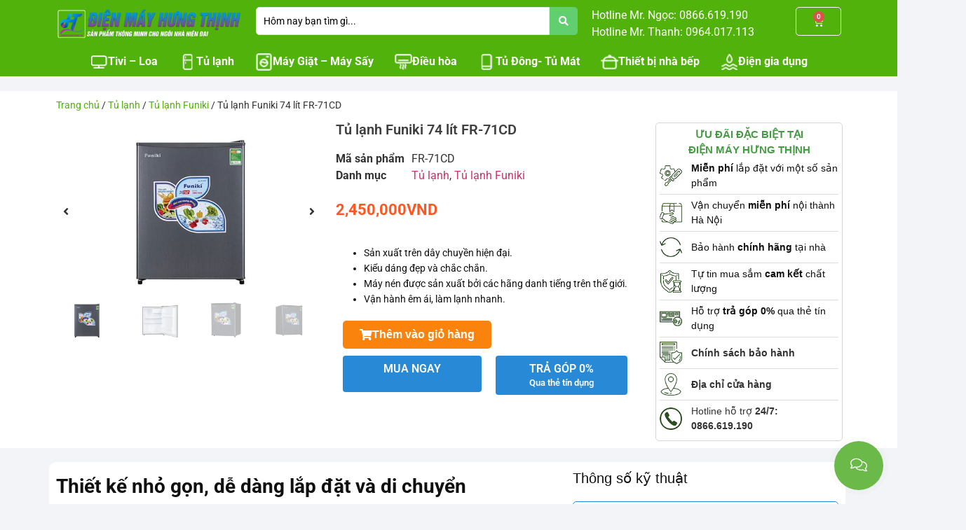

--- FILE ---
content_type: text/html; charset=UTF-8
request_url: https://dienmayhungthinh.vn/tu-lanh-funiki-74-lit-fr-71cd/
body_size: 41954
content:
<!doctype html>
<html lang="vi">
<head>
	<meta charset="UTF-8">
	<meta name="viewport" content="width=device-width, initial-scale=1">
	<link rel="profile" href="https://gmpg.org/xfn/11">
	<input type="hidden" id="_wpnonce" name="_wpnonce" value="60f221fd13" /><input type="hidden" name="_wp_http_referer" value="/tu-lanh-funiki-74-lit-fr-71cd/" /><meta name='robots' content='index, follow, max-image-preview:large, max-snippet:-1, max-video-preview:-1' />
	<style>img:is([sizes="auto" i], [sizes^="auto," i]) { contain-intrinsic-size: 3000px 1500px }</style>
	
	<!-- This site is optimized with the Yoast SEO Premium plugin v25.0 (Yoast SEO v25.0) - https://yoast.com/wordpress/plugins/seo/ -->
	<title>Tủ lạnh Funiki 74 lít FR-71CD - Điện Máy Hưng Thịnh</title>
	<meta name="description" content="Tủ lạnh Funiki 74 lít FR-71CD" />
	<link rel="canonical" href="https://dienmayhungthinh.vn/tu-lanh-funiki-74-lit-fr-71cd/" />
	<meta property="og:locale" content="vi_VN" />
	<meta property="og:type" content="product" />
	<meta property="og:title" content="Tủ lạnh Funiki 74 lít FR-71CD" />
	<meta property="og:description" content="Tủ lạnh Funiki 74 lít FR-71CD" />
	<meta property="og:url" content="https://dienmayhungthinh.vn/tu-lanh-funiki-74-lit-fr-71cd/" />
	<meta property="og:site_name" content="Điện Máy Hưng Thịnh" />
	<meta property="article:modified_time" content="2024-09-05T03:05:12+00:00" />
	<meta property="og:image" content="https://dienmayhungthinh.vn/wp-content/uploads/2023/05/auto-draft-69.jpg" />
	<meta property="og:image:width" content="600" />
	<meta property="og:image:height" content="401" />
	<meta property="og:image:type" content="image/jpeg" /><meta property="og:image" content="https://dienmayhungthinh.vn/wp-content/uploads/2023/05/auto-draft-70.jpg" />
	<meta property="og:image:width" content="600" />
	<meta property="og:image:height" content="400" />
	<meta property="og:image:type" content="image/jpeg" /><meta property="og:image" content="https://dienmayhungthinh.vn/wp-content/uploads/2023/05/auto-draft-71.jpg" />
	<meta property="og:image:width" content="600" />
	<meta property="og:image:height" content="400" />
	<meta property="og:image:type" content="image/jpeg" /><meta property="og:image" content="https://dienmayhungthinh.vn/wp-content/uploads/2023/05/auto-draft-72.jpg" />
	<meta property="og:image:width" content="600" />
	<meta property="og:image:height" content="400" />
	<meta property="og:image:type" content="image/jpeg" /><meta property="og:image" content="https://dienmayhungthinh.vn/wp-content/uploads/2023/05/auto-draft-73.jpg" />
	<meta property="og:image:width" content="600" />
	<meta property="og:image:height" content="400" />
	<meta property="og:image:type" content="image/jpeg" />
	<meta name="twitter:card" content="summary_large_image" />
	<meta name="twitter:label1" content="Giá" />
	<meta name="twitter:data1" content="2,450,000VND" />
	<meta name="twitter:label2" content="Availability" />
	<meta name="twitter:data2" content="In stock" />
	<script type="application/ld+json" class="yoast-schema-graph">{"@context":"https://schema.org","@graph":[{"@type":["WebPage","ItemPage"],"@id":"https://dienmayhungthinh.vn/tu-lanh-funiki-74-lit-fr-71cd/","url":"https://dienmayhungthinh.vn/tu-lanh-funiki-74-lit-fr-71cd/","name":"Tủ lạnh Funiki 74 lít FR-71CD - Điện Máy Hưng Thịnh","isPartOf":{"@id":"https://dienmayhungthinh.vn/#website"},"primaryImageOfPage":{"@id":"https://dienmayhungthinh.vn/tu-lanh-funiki-74-lit-fr-71cd/#primaryimage"},"image":{"@id":"https://dienmayhungthinh.vn/tu-lanh-funiki-74-lit-fr-71cd/#primaryimage"},"thumbnailUrl":"https://dienmayhungthinh.vn/wp-content/uploads/2023/05/auto-draft-69.jpg","description":"Tủ lạnh Funiki 74 lít FR-71CD","breadcrumb":{"@id":"https://dienmayhungthinh.vn/tu-lanh-funiki-74-lit-fr-71cd/#breadcrumb"},"inLanguage":"vi","potentialAction":{"@type":"BuyAction","target":"https://dienmayhungthinh.vn/tu-lanh-funiki-74-lit-fr-71cd/"}},{"@type":"ImageObject","inLanguage":"vi","@id":"https://dienmayhungthinh.vn/tu-lanh-funiki-74-lit-fr-71cd/#primaryimage","url":"https://dienmayhungthinh.vn/wp-content/uploads/2023/05/auto-draft-69.jpg","contentUrl":"https://dienmayhungthinh.vn/wp-content/uploads/2023/05/auto-draft-69.jpg","width":600,"height":401},{"@type":"BreadcrumbList","@id":"https://dienmayhungthinh.vn/tu-lanh-funiki-74-lit-fr-71cd/#breadcrumb","itemListElement":[{"@type":"ListItem","position":1,"name":"Trang chủ","item":"https://dienmayhungthinh.vn/"},{"@type":"ListItem","position":2,"name":"Shop","item":"https://dienmayhungthinh.vn/shop/"},{"@type":"ListItem","position":3,"name":"Tủ lạnh Funiki 74 lít FR-71CD"}]},{"@type":"WebSite","@id":"https://dienmayhungthinh.vn/#website","url":"https://dienmayhungthinh.vn/","name":"Điện Máy Hưng Thịnh","description":"Mua sắm online - Không lo về giá","publisher":{"@id":"https://dienmayhungthinh.vn/#organization"},"potentialAction":[{"@type":"SearchAction","target":{"@type":"EntryPoint","urlTemplate":"https://dienmayhungthinh.vn/?s={search_term_string}"},"query-input":{"@type":"PropertyValueSpecification","valueRequired":true,"valueName":"search_term_string"}}],"inLanguage":"vi"},{"@type":"Organization","@id":"https://dienmayhungthinh.vn/#organization","name":"Công ty Cổ phần Điện máy 88 Hà Nội","url":"https://dienmayhungthinh.vn/","logo":{"@type":"ImageObject","inLanguage":"vi","@id":"https://dienmayhungthinh.vn/#/schema/logo/image/","url":"https://dienmayhungthinh.vn/wp-content/uploads/2020/02/logo-dienmayhungthinh.png","contentUrl":"https://dienmayhungthinh.vn/wp-content/uploads/2020/02/logo-dienmayhungthinh.png","width":4247,"height":1076,"caption":"Công ty Cổ phần Điện máy 88 Hà Nội"},"image":{"@id":"https://dienmayhungthinh.vn/#/schema/logo/image/"},"sameAs":["https://www.facebook.com/dienmayhungthinh.vn"]}]}</script>
	<meta property="product:brand" content="Funiki" />
	<meta property="product:price:amount" content="2450000" />
	<meta property="product:price:currency" content="VND" />
	<meta property="og:availability" content="instock" />
	<meta property="product:availability" content="instock" />
	<meta property="product:retailer_item_id" content="FR-71CD" />
	<meta property="product:condition" content="new" />
	<!-- / Yoast SEO Premium plugin. -->


<link rel='dns-prefetch' href='//use.fontawesome.com' />
<link rel='dns-prefetch' href='//fonts.gstatic.com' />
<link rel='dns-prefetch' href='//connect.facebook.net' />
<link rel='dns-prefetch' href='//fonts.googleapis.com' />
<link rel='dns-prefetch' href='//www.google-analytics.com' />
<link rel='dns-prefetch' href='//www.googletagmanager.com' />
<link rel='dns-prefetch' href='//cdn.autoads.asia' />

<link rel="alternate" type="application/rss+xml" title="Dòng thông tin Điện Máy Hưng Thịnh &raquo;" href="https://dienmayhungthinh.vn/feed/" />
<link rel="alternate" type="application/rss+xml" title="Điện Máy Hưng Thịnh &raquo; Dòng bình luận" href="https://dienmayhungthinh.vn/comments/feed/" />
<link data-minify="1" rel='stylesheet' id='hello-elementor-theme-style-css' href='https://dienmayhungthinh.vn/wp-content/cache/min/1/wp-content/themes/hello-elementor/assets/css/theme.css?ver=1761318957' media='all' />
<link data-minify="1" rel='stylesheet' id='jet-menu-hello-css' href='https://dienmayhungthinh.vn/wp-content/cache/min/1/wp-content/plugins/jet-menu/integration/themes/hello-elementor/assets/css/style.css?ver=1761318957' media='all' />
<style id='wp-emoji-styles-inline-css'>

	img.wp-smiley, img.emoji {
		display: inline !important;
		border: none !important;
		box-shadow: none !important;
		height: 1em !important;
		width: 1em !important;
		margin: 0 0.07em !important;
		vertical-align: -0.1em !important;
		background: none !important;
		padding: 0 !important;
	}
</style>
<link rel='stylesheet' id='wp-block-library-css' href='https://dienmayhungthinh.vn/wp-includes/css/dist/block-library/style.min.css?ver=6.8.3' media='all' />
<link data-minify="1" rel='stylesheet' id='jet-engine-frontend-css' href='https://dienmayhungthinh.vn/wp-content/cache/min/1/wp-content/plugins/jet-engine/assets/css/frontend.css?ver=1761318957' media='all' />
<style id='global-styles-inline-css'>
:root{--wp--preset--aspect-ratio--square: 1;--wp--preset--aspect-ratio--4-3: 4/3;--wp--preset--aspect-ratio--3-4: 3/4;--wp--preset--aspect-ratio--3-2: 3/2;--wp--preset--aspect-ratio--2-3: 2/3;--wp--preset--aspect-ratio--16-9: 16/9;--wp--preset--aspect-ratio--9-16: 9/16;--wp--preset--color--black: #000000;--wp--preset--color--cyan-bluish-gray: #abb8c3;--wp--preset--color--white: #ffffff;--wp--preset--color--pale-pink: #f78da7;--wp--preset--color--vivid-red: #cf2e2e;--wp--preset--color--luminous-vivid-orange: #ff6900;--wp--preset--color--luminous-vivid-amber: #fcb900;--wp--preset--color--light-green-cyan: #7bdcb5;--wp--preset--color--vivid-green-cyan: #00d084;--wp--preset--color--pale-cyan-blue: #8ed1fc;--wp--preset--color--vivid-cyan-blue: #0693e3;--wp--preset--color--vivid-purple: #9b51e0;--wp--preset--gradient--vivid-cyan-blue-to-vivid-purple: linear-gradient(135deg,rgba(6,147,227,1) 0%,rgb(155,81,224) 100%);--wp--preset--gradient--light-green-cyan-to-vivid-green-cyan: linear-gradient(135deg,rgb(122,220,180) 0%,rgb(0,208,130) 100%);--wp--preset--gradient--luminous-vivid-amber-to-luminous-vivid-orange: linear-gradient(135deg,rgba(252,185,0,1) 0%,rgba(255,105,0,1) 100%);--wp--preset--gradient--luminous-vivid-orange-to-vivid-red: linear-gradient(135deg,rgba(255,105,0,1) 0%,rgb(207,46,46) 100%);--wp--preset--gradient--very-light-gray-to-cyan-bluish-gray: linear-gradient(135deg,rgb(238,238,238) 0%,rgb(169,184,195) 100%);--wp--preset--gradient--cool-to-warm-spectrum: linear-gradient(135deg,rgb(74,234,220) 0%,rgb(151,120,209) 20%,rgb(207,42,186) 40%,rgb(238,44,130) 60%,rgb(251,105,98) 80%,rgb(254,248,76) 100%);--wp--preset--gradient--blush-light-purple: linear-gradient(135deg,rgb(255,206,236) 0%,rgb(152,150,240) 100%);--wp--preset--gradient--blush-bordeaux: linear-gradient(135deg,rgb(254,205,165) 0%,rgb(254,45,45) 50%,rgb(107,0,62) 100%);--wp--preset--gradient--luminous-dusk: linear-gradient(135deg,rgb(255,203,112) 0%,rgb(199,81,192) 50%,rgb(65,88,208) 100%);--wp--preset--gradient--pale-ocean: linear-gradient(135deg,rgb(255,245,203) 0%,rgb(182,227,212) 50%,rgb(51,167,181) 100%);--wp--preset--gradient--electric-grass: linear-gradient(135deg,rgb(202,248,128) 0%,rgb(113,206,126) 100%);--wp--preset--gradient--midnight: linear-gradient(135deg,rgb(2,3,129) 0%,rgb(40,116,252) 100%);--wp--preset--font-size--small: 13px;--wp--preset--font-size--medium: 20px;--wp--preset--font-size--large: 36px;--wp--preset--font-size--x-large: 42px;--wp--preset--spacing--20: 0.44rem;--wp--preset--spacing--30: 0.67rem;--wp--preset--spacing--40: 1rem;--wp--preset--spacing--50: 1.5rem;--wp--preset--spacing--60: 2.25rem;--wp--preset--spacing--70: 3.38rem;--wp--preset--spacing--80: 5.06rem;--wp--preset--shadow--natural: 6px 6px 9px rgba(0, 0, 0, 0.2);--wp--preset--shadow--deep: 12px 12px 50px rgba(0, 0, 0, 0.4);--wp--preset--shadow--sharp: 6px 6px 0px rgba(0, 0, 0, 0.2);--wp--preset--shadow--outlined: 6px 6px 0px -3px rgba(255, 255, 255, 1), 6px 6px rgba(0, 0, 0, 1);--wp--preset--shadow--crisp: 6px 6px 0px rgba(0, 0, 0, 1);}:root { --wp--style--global--content-size: 800px;--wp--style--global--wide-size: 1200px; }:where(body) { margin: 0; }.wp-site-blocks > .alignleft { float: left; margin-right: 2em; }.wp-site-blocks > .alignright { float: right; margin-left: 2em; }.wp-site-blocks > .aligncenter { justify-content: center; margin-left: auto; margin-right: auto; }:where(.wp-site-blocks) > * { margin-block-start: 24px; margin-block-end: 0; }:where(.wp-site-blocks) > :first-child { margin-block-start: 0; }:where(.wp-site-blocks) > :last-child { margin-block-end: 0; }:root { --wp--style--block-gap: 24px; }:root :where(.is-layout-flow) > :first-child{margin-block-start: 0;}:root :where(.is-layout-flow) > :last-child{margin-block-end: 0;}:root :where(.is-layout-flow) > *{margin-block-start: 24px;margin-block-end: 0;}:root :where(.is-layout-constrained) > :first-child{margin-block-start: 0;}:root :where(.is-layout-constrained) > :last-child{margin-block-end: 0;}:root :where(.is-layout-constrained) > *{margin-block-start: 24px;margin-block-end: 0;}:root :where(.is-layout-flex){gap: 24px;}:root :where(.is-layout-grid){gap: 24px;}.is-layout-flow > .alignleft{float: left;margin-inline-start: 0;margin-inline-end: 2em;}.is-layout-flow > .alignright{float: right;margin-inline-start: 2em;margin-inline-end: 0;}.is-layout-flow > .aligncenter{margin-left: auto !important;margin-right: auto !important;}.is-layout-constrained > .alignleft{float: left;margin-inline-start: 0;margin-inline-end: 2em;}.is-layout-constrained > .alignright{float: right;margin-inline-start: 2em;margin-inline-end: 0;}.is-layout-constrained > .aligncenter{margin-left: auto !important;margin-right: auto !important;}.is-layout-constrained > :where(:not(.alignleft):not(.alignright):not(.alignfull)){max-width: var(--wp--style--global--content-size);margin-left: auto !important;margin-right: auto !important;}.is-layout-constrained > .alignwide{max-width: var(--wp--style--global--wide-size);}body .is-layout-flex{display: flex;}.is-layout-flex{flex-wrap: wrap;align-items: center;}.is-layout-flex > :is(*, div){margin: 0;}body .is-layout-grid{display: grid;}.is-layout-grid > :is(*, div){margin: 0;}body{padding-top: 0px;padding-right: 0px;padding-bottom: 0px;padding-left: 0px;}a:where(:not(.wp-element-button)){text-decoration: underline;}:root :where(.wp-element-button, .wp-block-button__link){background-color: #32373c;border-width: 0;color: #fff;font-family: inherit;font-size: inherit;line-height: inherit;padding: calc(0.667em + 2px) calc(1.333em + 2px);text-decoration: none;}.has-black-color{color: var(--wp--preset--color--black) !important;}.has-cyan-bluish-gray-color{color: var(--wp--preset--color--cyan-bluish-gray) !important;}.has-white-color{color: var(--wp--preset--color--white) !important;}.has-pale-pink-color{color: var(--wp--preset--color--pale-pink) !important;}.has-vivid-red-color{color: var(--wp--preset--color--vivid-red) !important;}.has-luminous-vivid-orange-color{color: var(--wp--preset--color--luminous-vivid-orange) !important;}.has-luminous-vivid-amber-color{color: var(--wp--preset--color--luminous-vivid-amber) !important;}.has-light-green-cyan-color{color: var(--wp--preset--color--light-green-cyan) !important;}.has-vivid-green-cyan-color{color: var(--wp--preset--color--vivid-green-cyan) !important;}.has-pale-cyan-blue-color{color: var(--wp--preset--color--pale-cyan-blue) !important;}.has-vivid-cyan-blue-color{color: var(--wp--preset--color--vivid-cyan-blue) !important;}.has-vivid-purple-color{color: var(--wp--preset--color--vivid-purple) !important;}.has-black-background-color{background-color: var(--wp--preset--color--black) !important;}.has-cyan-bluish-gray-background-color{background-color: var(--wp--preset--color--cyan-bluish-gray) !important;}.has-white-background-color{background-color: var(--wp--preset--color--white) !important;}.has-pale-pink-background-color{background-color: var(--wp--preset--color--pale-pink) !important;}.has-vivid-red-background-color{background-color: var(--wp--preset--color--vivid-red) !important;}.has-luminous-vivid-orange-background-color{background-color: var(--wp--preset--color--luminous-vivid-orange) !important;}.has-luminous-vivid-amber-background-color{background-color: var(--wp--preset--color--luminous-vivid-amber) !important;}.has-light-green-cyan-background-color{background-color: var(--wp--preset--color--light-green-cyan) !important;}.has-vivid-green-cyan-background-color{background-color: var(--wp--preset--color--vivid-green-cyan) !important;}.has-pale-cyan-blue-background-color{background-color: var(--wp--preset--color--pale-cyan-blue) !important;}.has-vivid-cyan-blue-background-color{background-color: var(--wp--preset--color--vivid-cyan-blue) !important;}.has-vivid-purple-background-color{background-color: var(--wp--preset--color--vivid-purple) !important;}.has-black-border-color{border-color: var(--wp--preset--color--black) !important;}.has-cyan-bluish-gray-border-color{border-color: var(--wp--preset--color--cyan-bluish-gray) !important;}.has-white-border-color{border-color: var(--wp--preset--color--white) !important;}.has-pale-pink-border-color{border-color: var(--wp--preset--color--pale-pink) !important;}.has-vivid-red-border-color{border-color: var(--wp--preset--color--vivid-red) !important;}.has-luminous-vivid-orange-border-color{border-color: var(--wp--preset--color--luminous-vivid-orange) !important;}.has-luminous-vivid-amber-border-color{border-color: var(--wp--preset--color--luminous-vivid-amber) !important;}.has-light-green-cyan-border-color{border-color: var(--wp--preset--color--light-green-cyan) !important;}.has-vivid-green-cyan-border-color{border-color: var(--wp--preset--color--vivid-green-cyan) !important;}.has-pale-cyan-blue-border-color{border-color: var(--wp--preset--color--pale-cyan-blue) !important;}.has-vivid-cyan-blue-border-color{border-color: var(--wp--preset--color--vivid-cyan-blue) !important;}.has-vivid-purple-border-color{border-color: var(--wp--preset--color--vivid-purple) !important;}.has-vivid-cyan-blue-to-vivid-purple-gradient-background{background: var(--wp--preset--gradient--vivid-cyan-blue-to-vivid-purple) !important;}.has-light-green-cyan-to-vivid-green-cyan-gradient-background{background: var(--wp--preset--gradient--light-green-cyan-to-vivid-green-cyan) !important;}.has-luminous-vivid-amber-to-luminous-vivid-orange-gradient-background{background: var(--wp--preset--gradient--luminous-vivid-amber-to-luminous-vivid-orange) !important;}.has-luminous-vivid-orange-to-vivid-red-gradient-background{background: var(--wp--preset--gradient--luminous-vivid-orange-to-vivid-red) !important;}.has-very-light-gray-to-cyan-bluish-gray-gradient-background{background: var(--wp--preset--gradient--very-light-gray-to-cyan-bluish-gray) !important;}.has-cool-to-warm-spectrum-gradient-background{background: var(--wp--preset--gradient--cool-to-warm-spectrum) !important;}.has-blush-light-purple-gradient-background{background: var(--wp--preset--gradient--blush-light-purple) !important;}.has-blush-bordeaux-gradient-background{background: var(--wp--preset--gradient--blush-bordeaux) !important;}.has-luminous-dusk-gradient-background{background: var(--wp--preset--gradient--luminous-dusk) !important;}.has-pale-ocean-gradient-background{background: var(--wp--preset--gradient--pale-ocean) !important;}.has-electric-grass-gradient-background{background: var(--wp--preset--gradient--electric-grass) !important;}.has-midnight-gradient-background{background: var(--wp--preset--gradient--midnight) !important;}.has-small-font-size{font-size: var(--wp--preset--font-size--small) !important;}.has-medium-font-size{font-size: var(--wp--preset--font-size--medium) !important;}.has-large-font-size{font-size: var(--wp--preset--font-size--large) !important;}.has-x-large-font-size{font-size: var(--wp--preset--font-size--x-large) !important;}
:root :where(.wp-block-pullquote){font-size: 1.5em;line-height: 1.6;}
</style>
<link rel='stylesheet' id='photoswipe-css' href='https://dienmayhungthinh.vn/wp-content/plugins/woocommerce/assets/css/photoswipe/photoswipe.min.css?ver=9.9.5' media='all' />
<link rel='stylesheet' id='photoswipe-default-skin-css' href='https://dienmayhungthinh.vn/wp-content/plugins/woocommerce/assets/css/photoswipe/default-skin/default-skin.min.css?ver=9.9.5' media='all' />
<link data-minify="1" rel='stylesheet' id='woocommerce-layout-css' href='https://dienmayhungthinh.vn/wp-content/cache/min/1/wp-content/plugins/woocommerce/assets/css/woocommerce-layout.css?ver=1761318957' media='all' />
<link data-minify="1" rel='stylesheet' id='woocommerce-smallscreen-css' href='https://dienmayhungthinh.vn/wp-content/cache/min/1/wp-content/plugins/woocommerce/assets/css/woocommerce-smallscreen.css?ver=1761318957' media='only screen and (max-width: 768px)' />
<link data-minify="1" rel='stylesheet' id='woocommerce-general-css' href='https://dienmayhungthinh.vn/wp-content/cache/min/1/wp-content/plugins/woocommerce/assets/css/woocommerce.css?ver=1761318957' media='all' />
<style id='woocommerce-inline-inline-css'>
.woocommerce form .form-row .required { visibility: visible; }
</style>
<link rel='stylesheet' id='jquery.contactus.css-css' href='https://dienmayhungthinh.vn/wp-content/plugins/ar-contactus/res/css/jquery.contactus.min.css?ver=1.9.9' media='all' />
<link data-minify="1" rel='stylesheet' id='contactus.generated.desktop.css-css' href='https://dienmayhungthinh.vn/wp-content/cache/min/1/wp-content/plugins/ar-contactus/res/css/generated-desktop.css?ver=1761318958' media='all' />
<link data-minify="1" rel='stylesheet' id='contactus.fa.css-css' href='https://dienmayhungthinh.vn/wp-content/cache/min/1/releases/v5.8.1/css/all.css?ver=1761318958' media='all' />
<link data-minify="1" rel='stylesheet' id='brands-styles-css' href='https://dienmayhungthinh.vn/wp-content/cache/min/1/wp-content/plugins/woocommerce/assets/css/brands.css?ver=1761318958' media='all' />
<link data-minify="1" rel='stylesheet' id='hello-elementor-css' href='https://dienmayhungthinh.vn/wp-content/cache/min/1/wp-content/themes/hello-elementor/assets/css/reset.css?ver=1761318958' media='all' />
<link data-minify="1" rel='stylesheet' id='hello-elementor-header-footer-css' href='https://dienmayhungthinh.vn/wp-content/cache/min/1/wp-content/themes/hello-elementor/assets/css/header-footer.css?ver=1761318958' media='all' />
<link data-minify="1" rel='stylesheet' id='jet-menu-public-styles-css' href='https://dienmayhungthinh.vn/wp-content/cache/min/1/wp-content/plugins/jet-menu/assets/public/css/public.css?ver=1761318958' media='all' />
<link data-minify="1" rel='stylesheet' id='jet-menu-general-css' href='https://dienmayhungthinh.vn/wp-content/cache/min/1/wp-content/uploads/jet-menu/jet-menu-general.css?ver=1761318958' media='all' />
<link data-minify="1" rel='stylesheet' id='jet-popup-frontend-css' href='https://dienmayhungthinh.vn/wp-content/cache/min/1/wp-content/plugins/jet-popup/assets/css/jet-popup-frontend.css?ver=1761318958' media='all' />
<link rel='stylesheet' id='mediaelement-css' href='https://dienmayhungthinh.vn/wp-includes/js/mediaelement/mediaelementplayer-legacy.min.css?ver=4.2.17' media='all' />
<link data-minify="1" rel='stylesheet' id='jet-gallery-frontend-css' href='https://dienmayhungthinh.vn/wp-content/cache/min/1/wp-content/plugins/jet-woo-product-gallery/assets/css/frontend.css?ver=1761318958' media='all' />
<link data-minify="1" rel='stylesheet' id='jet-gallery-widget-gallery-anchor-nav-css' href='https://dienmayhungthinh.vn/wp-content/cache/min/1/wp-content/plugins/jet-woo-product-gallery/assets/css/widgets/gallery-anchor-nav.css?ver=1761318958' media='all' />
<link data-minify="1" rel='stylesheet' id='jet-gallery-widget-gallery-grid-css' href='https://dienmayhungthinh.vn/wp-content/cache/min/1/wp-content/plugins/jet-woo-product-gallery/assets/css/widgets/gallery-grid.css?ver=1761318958' media='all' />
<link data-minify="1" rel='stylesheet' id='jet-gallery-widget-gallery-modern-css' href='https://dienmayhungthinh.vn/wp-content/cache/min/1/wp-content/plugins/jet-woo-product-gallery/assets/css/widgets/gallery-modern.css?ver=1761318959' media='all' />
<link data-minify="1" rel='stylesheet' id='jet-gallery-widget-gallery-slider-css' href='https://dienmayhungthinh.vn/wp-content/cache/min/1/wp-content/plugins/jet-woo-product-gallery/assets/css/widgets/gallery-slider.css?ver=1761318959' media='all' />
<link rel='stylesheet' id='elementor-frontend-css' href='https://dienmayhungthinh.vn/wp-content/plugins/elementor/assets/css/frontend.min.css?ver=3.30.0' media='all' />
<link rel='stylesheet' id='widget-image-css' href='https://dienmayhungthinh.vn/wp-content/plugins/elementor/assets/css/widget-image.min.css?ver=3.30.0' media='all' />
<link rel='stylesheet' id='widget-icon-list-css' href='https://dienmayhungthinh.vn/wp-content/plugins/elementor/assets/css/widget-icon-list.min.css?ver=3.30.0' media='all' />
<link rel='stylesheet' id='widget-woocommerce-menu-cart-css' href='https://dienmayhungthinh.vn/wp-content/plugins/elementor-pro/assets/css/widget-woocommerce-menu-cart.min.css?ver=3.28.3' media='all' />
<link rel='stylesheet' id='widget-spacer-css' href='https://dienmayhungthinh.vn/wp-content/plugins/elementor/assets/css/widget-spacer.min.css?ver=3.30.0' media='all' />
<link rel='stylesheet' id='widget-nav-menu-css' href='https://dienmayhungthinh.vn/wp-content/plugins/elementor-pro/assets/css/widget-nav-menu.min.css?ver=3.28.3' media='all' />
<link rel='stylesheet' id='e-sticky-css' href='https://dienmayhungthinh.vn/wp-content/plugins/elementor-pro/assets/css/modules/sticky.min.css?ver=3.28.3' media='all' />
<link rel='stylesheet' id='widget-heading-css' href='https://dienmayhungthinh.vn/wp-content/plugins/elementor/assets/css/widget-heading.min.css?ver=3.30.0' media='all' />
<link rel='stylesheet' id='widget-woocommerce-product-meta-css' href='https://dienmayhungthinh.vn/wp-content/plugins/elementor-pro/assets/css/widget-woocommerce-product-meta.min.css?ver=3.28.3' media='all' />
<link rel='stylesheet' id='widget-woocommerce-product-price-css' href='https://dienmayhungthinh.vn/wp-content/plugins/elementor-pro/assets/css/widget-woocommerce-product-price.min.css?ver=3.28.3' media='all' />
<link rel='stylesheet' id='widget-woocommerce-product-add-to-cart-css' href='https://dienmayhungthinh.vn/wp-content/plugins/elementor-pro/assets/css/widget-woocommerce-product-add-to-cart.min.css?ver=3.28.3' media='all' />
<link rel='stylesheet' id='widget-divider-css' href='https://dienmayhungthinh.vn/wp-content/plugins/elementor/assets/css/widget-divider.min.css?ver=3.30.0' media='all' />
<link rel='stylesheet' id='jet-blocks-css' href='https://dienmayhungthinh.vn/wp-content/uploads/elementor/css/custom-jet-blocks.css?ver=1.3.17' media='all' />
<link data-minify="1" rel='stylesheet' id='elementor-icons-css' href='https://dienmayhungthinh.vn/wp-content/cache/min/1/wp-content/plugins/elementor/assets/lib/eicons/css/elementor-icons.min.css?ver=1761318960' media='all' />
<link rel='stylesheet' id='elementor-post-57981-css' href='https://dienmayhungthinh.vn/wp-content/uploads/elementor/css/post-57981.css?ver=1761318948' media='all' />
<link data-minify="1" rel='stylesheet' id='jet-tabs-frontend-css' href='https://dienmayhungthinh.vn/wp-content/cache/min/1/wp-content/plugins/jet-tabs/assets/css/jet-tabs-frontend.css?ver=1761318960' media='all' />
<link rel='stylesheet' id='elementor-post-57986-css' href='https://dienmayhungthinh.vn/wp-content/uploads/elementor/css/post-57986.css?ver=1761318948' media='all' />
<link data-minify="1" rel='stylesheet' id='jet-woo-builder-css' href='https://dienmayhungthinh.vn/wp-content/cache/min/1/wp-content/plugins/jet-woo-builder/assets/css/frontend.css?ver=1761318959' media='all' />
<style id='jet-woo-builder-inline-css'>
@font-face {
				font-family: "WooCommerce";
				font-weight: normal;
				font-style: normal;
				src: url("https://dienmayhungthinh.vn/wp-content/plugins/woocommerce/assets/fonts/WooCommerce.eot");
				src: url("https://dienmayhungthinh.vn/wp-content/plugins/woocommerce/assets/fonts/WooCommerce.eot?#iefix") format("embedded-opentype"),
					 url("https://dienmayhungthinh.vn/wp-content/plugins/woocommerce/assets/fonts/WooCommerce.woff") format("woff"),
					 url("https://dienmayhungthinh.vn/wp-content/plugins/woocommerce/assets/fonts/WooCommerce.ttf") format("truetype"),
					 url("https://dienmayhungthinh.vn/wp-content/plugins/woocommerce/assets/fonts/WooCommerce.svg#WooCommerce") format("svg");
			}
</style>
<link rel='stylesheet' id='elementor-icons-shared-0-css' href='https://dienmayhungthinh.vn/wp-content/plugins/elementor/assets/lib/font-awesome/css/fontawesome.min.css?ver=5.15.3' media='all' />
<link data-minify="1" rel='stylesheet' id='elementor-icons-fa-solid-css' href='https://dienmayhungthinh.vn/wp-content/cache/min/1/wp-content/plugins/elementor/assets/lib/font-awesome/css/solid.min.css?ver=1761318959' media='all' />
<link data-minify="1" rel='stylesheet' id='swiper-css' href='https://dienmayhungthinh.vn/wp-content/cache/min/1/wp-content/plugins/elementor/assets/lib/swiper/v8/css/swiper.min.css?ver=1761318959' media='all' />
<link rel='stylesheet' id='e-swiper-css' href='https://dienmayhungthinh.vn/wp-content/plugins/elementor/assets/css/conditionals/e-swiper.min.css?ver=3.30.0' media='all' />
<link data-minify="1" rel='stylesheet' id='jet-woo-builder-frontend-font-css' href='https://dienmayhungthinh.vn/wp-content/cache/min/1/wp-content/plugins/jet-woo-builder/assets/css/lib/jetwoobuilder-frontend-font/css/jetwoobuilder-frontend-font.css?ver=1761318959' media='all' />
<link rel='stylesheet' id='elementor-post-58004-css' href='https://dienmayhungthinh.vn/wp-content/uploads/elementor/css/post-58004.css?ver=1761318949' media='all' />
<link rel='stylesheet' id='elementor-post-58009-css' href='https://dienmayhungthinh.vn/wp-content/uploads/elementor/css/post-58009.css?ver=1762356597' media='all' />
<link rel='stylesheet' id='elementor-post-29846-css' href='https://dienmayhungthinh.vn/wp-content/uploads/elementor/css/post-29846.css?ver=1761318950' media='all' />
<link rel='stylesheet' id='jquery-chosen-css' href='https://dienmayhungthinh.vn/wp-content/plugins/jet-search/assets/lib/chosen/chosen.min.css?ver=1.8.7' media='all' />
<link data-minify="1" rel='stylesheet' id='jet-search-css' href='https://dienmayhungthinh.vn/wp-content/cache/min/1/wp-content/plugins/jet-search/assets/css/jet-search.css?ver=1761318960' media='all' />
<style id='rocket-lazyload-inline-css'>
.rll-youtube-player{position:relative;padding-bottom:56.23%;height:0;overflow:hidden;max-width:100%;}.rll-youtube-player:focus-within{outline: 2px solid currentColor;outline-offset: 5px;}.rll-youtube-player iframe{position:absolute;top:0;left:0;width:100%;height:100%;z-index:100;background:0 0}.rll-youtube-player img{bottom:0;display:block;left:0;margin:auto;max-width:100%;width:100%;position:absolute;right:0;top:0;border:none;height:auto;-webkit-transition:.4s all;-moz-transition:.4s all;transition:.4s all}.rll-youtube-player img:hover{-webkit-filter:brightness(75%)}.rll-youtube-player .play{height:100%;width:100%;left:0;top:0;position:absolute;background:url(https://dienmayhungthinh.vn/wp-content/plugins/wp-rocket/assets/img/youtube.png) no-repeat center;background-color: transparent !important;cursor:pointer;border:none;}.wp-embed-responsive .wp-has-aspect-ratio .rll-youtube-player{position:absolute;padding-bottom:0;width:100%;height:100%;top:0;bottom:0;left:0;right:0}
</style>
<link data-minify="1" rel='stylesheet' id='elementor-gf-local-roboto-css' href='https://dienmayhungthinh.vn/wp-content/cache/min/1/wp-content/uploads/elementor/google-fonts/css/roboto.css?ver=1761318964' media='all' />
<link data-minify="1" rel='stylesheet' id='elementor-gf-local-robotoslab-css' href='https://dienmayhungthinh.vn/wp-content/cache/min/1/wp-content/uploads/elementor/google-fonts/css/robotoslab.css?ver=1761318964' media='all' />
<script src="https://dienmayhungthinh.vn/wp-includes/js/jquery/jquery.min.js?ver=3.7.1" id="jquery-core-js"></script>
<script src="https://dienmayhungthinh.vn/wp-includes/js/jquery/jquery-migrate.min.js?ver=3.4.1" id="jquery-migrate-js"></script>
<script src="https://dienmayhungthinh.vn/wp-includes/js/imagesloaded.min.js?ver=6.8.3" id="imagesLoaded-js"></script>
<script src="https://dienmayhungthinh.vn/wp-content/plugins/woocommerce/assets/js/jquery-blockui/jquery.blockUI.min.js?ver=2.7.0-wc.9.9.5" id="jquery-blockui-js" defer data-wp-strategy="defer"></script>
<script id="wc-add-to-cart-js-extra">
var wc_add_to_cart_params = {"ajax_url":"\/wp-admin\/admin-ajax.php","wc_ajax_url":"\/?wc-ajax=%%endpoint%%","i18n_view_cart":"Xem gi\u1ecf h\u00e0ng","cart_url":"https:\/\/dienmayhungthinh.vn\/cart\/","is_cart":"","cart_redirect_after_add":"no"};
</script>
<script src="https://dienmayhungthinh.vn/wp-content/plugins/woocommerce/assets/js/frontend/add-to-cart.min.js?ver=9.9.5" id="wc-add-to-cart-js" defer data-wp-strategy="defer"></script>
<script src="https://dienmayhungthinh.vn/wp-content/plugins/woocommerce/assets/js/zoom/jquery.zoom.min.js?ver=1.7.21-wc.9.9.5" id="zoom-js" defer data-wp-strategy="defer"></script>
<script src="https://dienmayhungthinh.vn/wp-content/plugins/woocommerce/assets/js/flexslider/jquery.flexslider.min.js?ver=2.7.2-wc.9.9.5" id="flexslider-js" defer data-wp-strategy="defer"></script>
<script src="https://dienmayhungthinh.vn/wp-content/plugins/woocommerce/assets/js/photoswipe/photoswipe.min.js?ver=4.1.1-wc.9.9.5" id="photoswipe-js" defer data-wp-strategy="defer"></script>
<script src="https://dienmayhungthinh.vn/wp-content/plugins/woocommerce/assets/js/photoswipe/photoswipe-ui-default.min.js?ver=4.1.1-wc.9.9.5" id="photoswipe-ui-default-js" defer data-wp-strategy="defer"></script>
<script id="wc-single-product-js-extra">
var wc_single_product_params = {"i18n_required_rating_text":"Vui l\u00f2ng ch\u1ecdn m\u1ed9t m\u1ee9c \u0111\u00e1nh gi\u00e1","i18n_rating_options":["1 tr\u00ean 5 sao","2 tr\u00ean 5 sao","3 tr\u00ean 5 sao","4 tr\u00ean 5 sao","5 tr\u00ean 5 sao"],"i18n_product_gallery_trigger_text":"Xem th\u01b0 vi\u1ec7n \u1ea3nh to\u00e0n m\u00e0n h\u00ecnh","review_rating_required":"yes","flexslider":{"rtl":false,"animation":"slide","smoothHeight":true,"directionNav":false,"controlNav":"thumbnails","slideshow":false,"animationSpeed":500,"animationLoop":false,"allowOneSlide":false},"zoom_enabled":"1","zoom_options":[],"photoswipe_enabled":"1","photoswipe_options":{"shareEl":false,"closeOnScroll":false,"history":false,"hideAnimationDuration":0,"showAnimationDuration":0},"flexslider_enabled":"1"};
</script>
<script src="https://dienmayhungthinh.vn/wp-content/plugins/woocommerce/assets/js/frontend/single-product.min.js?ver=9.9.5" id="wc-single-product-js" defer data-wp-strategy="defer"></script>
<script src="https://dienmayhungthinh.vn/wp-content/plugins/woocommerce/assets/js/js-cookie/js.cookie.min.js?ver=2.1.4-wc.9.9.5" id="js-cookie-js" defer data-wp-strategy="defer"></script>
<script id="woocommerce-js-extra">
var woocommerce_params = {"ajax_url":"\/wp-admin\/admin-ajax.php","wc_ajax_url":"\/?wc-ajax=%%endpoint%%","i18n_password_show":"Hi\u1ec3n th\u1ecb m\u1eadt kh\u1ea9u","i18n_password_hide":"\u1ea8n m\u1eadt kh\u1ea9u"};
</script>
<script src="https://dienmayhungthinh.vn/wp-content/plugins/woocommerce/assets/js/frontend/woocommerce.min.js?ver=9.9.5" id="woocommerce-js" defer data-wp-strategy="defer"></script>
<script id="jquery.contactus-js-extra">
var arCUVars = {"url":"https:\/\/dienmayhungthinh.vn\/wp-admin\/admin-ajax.php","version":"1.9.9","_wpnonce":"<input type=\"hidden\" id=\"_wpnonce\" name=\"_wpnonce\" value=\"60f221fd13\" \/><input type=\"hidden\" name=\"_wp_http_referer\" value=\"\/tu-lanh-funiki-74-lit-fr-71cd\/\" \/>"};
</script>
<script src="https://dienmayhungthinh.vn/wp-content/plugins/ar-contactus/res/js/jquery.contactus.min.js?ver=1.9.9" id="jquery.contactus-js"></script>
<script data-minify="1" src="https://dienmayhungthinh.vn/wp-content/cache/min/1/wp-content/plugins/ar-contactus/res/js/scripts.js?ver=1761234655" id="jquery.contactus.scripts-js"></script>
<link rel="https://api.w.org/" href="https://dienmayhungthinh.vn/wp-json/" /><link rel="alternate" title="JSON" type="application/json" href="https://dienmayhungthinh.vn/wp-json/wp/v2/product/44366" /><link rel="EditURI" type="application/rsd+xml" title="RSD" href="https://dienmayhungthinh.vn/xmlrpc.php?rsd" />
<meta name="generator" content="WordPress 6.8.3" />
<meta name="generator" content="WooCommerce 9.9.5" />
<link rel='shortlink' href='https://dienmayhungthinh.vn/?p=44366' />
<link rel="alternate" title="oNhúng (JSON)" type="application/json+oembed" href="https://dienmayhungthinh.vn/wp-json/oembed/1.0/embed?url=https%3A%2F%2Fdienmayhungthinh.vn%2Ftu-lanh-funiki-74-lit-fr-71cd%2F" />
<link rel="alternate" title="oNhúng (XML)" type="text/xml+oembed" href="https://dienmayhungthinh.vn/wp-json/oembed/1.0/embed?url=https%3A%2F%2Fdienmayhungthinh.vn%2Ftu-lanh-funiki-74-lit-fr-71cd%2F&#038;format=xml" />
<meta name="description" content="Sản xuất trên dây chuyền hiện đại.
	Kiểu dáng đẹp và chắc chắn.
	Máy nén được sản xuất bởi các hãng danh tiếng trên thế giới.
	Vận hành êm ái, làm lạnh nhanh.">
	<noscript><style>.woocommerce-product-gallery{ opacity: 1 !important; }</style></noscript>
	<meta name="generator" content="Elementor 3.30.0; features: additional_custom_breakpoints; settings: css_print_method-external, google_font-enabled, font_display-auto">
			<style>
				.e-con.e-parent:nth-of-type(n+4):not(.e-lazyloaded):not(.e-no-lazyload),
				.e-con.e-parent:nth-of-type(n+4):not(.e-lazyloaded):not(.e-no-lazyload) * {
					background-image: none !important;
				}
				@media screen and (max-height: 1024px) {
					.e-con.e-parent:nth-of-type(n+3):not(.e-lazyloaded):not(.e-no-lazyload),
					.e-con.e-parent:nth-of-type(n+3):not(.e-lazyloaded):not(.e-no-lazyload) * {
						background-image: none !important;
					}
				}
				@media screen and (max-height: 640px) {
					.e-con.e-parent:nth-of-type(n+2):not(.e-lazyloaded):not(.e-no-lazyload),
					.e-con.e-parent:nth-of-type(n+2):not(.e-lazyloaded):not(.e-no-lazyload) * {
						background-image: none !important;
					}
				}
			</style>
			<link rel="icon" href="https://dienmayhungthinh.vn/wp-content/uploads/2022/10/cropped-logodmht-32x32.png" sizes="32x32" />
<link rel="icon" href="https://dienmayhungthinh.vn/wp-content/uploads/2022/10/cropped-logodmht-192x192.png" sizes="192x192" />
<link rel="apple-touch-icon" href="https://dienmayhungthinh.vn/wp-content/uploads/2022/10/cropped-logodmht-180x180.png" />
<meta name="msapplication-TileImage" content="https://dienmayhungthinh.vn/wp-content/uploads/2022/10/cropped-logodmht-270x270.png" />
<noscript><style id="rocket-lazyload-nojs-css">.rll-youtube-player, [data-lazy-src]{display:none !important;}</style></noscript><meta name="generator" content="WP Rocket 3.18.3" data-wpr-features="wpr_minify_js wpr_lazyload_images wpr_lazyload_iframes wpr_minify_css wpr_desktop wpr_dns_prefetch" /></head>
<body class="wp-singular product-template-default single single-product postid-44366 wp-custom-logo wp-embed-responsive wp-theme-hello-elementor wp-child-theme-dmht theme-hello-elementor woocommerce woocommerce-page woocommerce-no-js hello-elementor-default jet-mega-menu-location elementor-default elementor-template-full-width elementor-kit-57981 elementor-page-58009">

<script>
jQuery(document).ready(function($) {
  $('.load-tab').on('click', function() {
    let tabId = $(this).data('template-id');
    let contentContainer = $('#template-content-' + tabId);

    if (!contentContainer.hasClass('loaded')) {
      $.ajax({
        url: '/wp-json/custom/v1/render-template',
        method: 'POST',
        data: { id: tabId },
        success: function(response) {
          contentContainer.html(response).addClass('loaded');
        },
        error: function(xhr) {
          console.log('AJAX Error:', xhr.responseText);
        }
      });
    }
  });
});

</script>
<a class="skip-link screen-reader-text" href="#content">Chuyển đến nội dung</a>

		<div data-rocket-location-hash="2f673961ec4ce9c37547b2be83646cbf" data-elementor-type="header" data-elementor-id="57986" class="elementor elementor-57986 elementor-location-header" data-elementor-post-type="elementor_library">
					<section class="elementor-section elementor-top-section elementor-element elementor-element-5280920d elementor-hidden-tablet elementor-hidden-phone elementor-section-boxed elementor-section-height-default elementor-section-height-default" data-id="5280920d" data-element_type="section" data-settings="{&quot;background_background&quot;:&quot;classic&quot;,&quot;jet_parallax_layout_list&quot;:[{&quot;_id&quot;:&quot;323d7bc&quot;,&quot;jet_parallax_layout_image&quot;:{&quot;url&quot;:&quot;&quot;,&quot;id&quot;:&quot;&quot;,&quot;size&quot;:&quot;&quot;},&quot;jet_parallax_layout_image_tablet&quot;:{&quot;url&quot;:&quot;&quot;,&quot;id&quot;:&quot;&quot;,&quot;size&quot;:&quot;&quot;},&quot;jet_parallax_layout_image_mobile&quot;:{&quot;url&quot;:&quot;&quot;,&quot;id&quot;:&quot;&quot;,&quot;size&quot;:&quot;&quot;},&quot;jet_parallax_layout_speed&quot;:{&quot;unit&quot;:&quot;%&quot;,&quot;size&quot;:50,&quot;sizes&quot;:[]},&quot;jet_parallax_layout_type&quot;:&quot;scroll&quot;,&quot;jet_parallax_layout_direction&quot;:null,&quot;jet_parallax_layout_fx_direction&quot;:null,&quot;jet_parallax_layout_z_index&quot;:&quot;&quot;,&quot;jet_parallax_layout_bg_x&quot;:50,&quot;jet_parallax_layout_bg_x_tablet&quot;:&quot;&quot;,&quot;jet_parallax_layout_bg_x_mobile&quot;:&quot;&quot;,&quot;jet_parallax_layout_bg_y&quot;:50,&quot;jet_parallax_layout_bg_y_tablet&quot;:&quot;&quot;,&quot;jet_parallax_layout_bg_y_mobile&quot;:&quot;&quot;,&quot;jet_parallax_layout_bg_size&quot;:&quot;auto&quot;,&quot;jet_parallax_layout_bg_size_tablet&quot;:&quot;&quot;,&quot;jet_parallax_layout_bg_size_mobile&quot;:&quot;&quot;,&quot;jet_parallax_layout_animation_prop&quot;:&quot;transform&quot;,&quot;jet_parallax_layout_on&quot;:[&quot;desktop&quot;,&quot;tablet&quot;]}]}">
						<div data-rocket-location-hash="82f6c6a00e9a86a2eaa3cc6e8d136714" class="elementor-container elementor-column-gap-default">
					<div class="elementor-column elementor-col-25 elementor-top-column elementor-element elementor-element-5e573c91" data-id="5e573c91" data-element_type="column">
			<div class="elementor-widget-wrap elementor-element-populated">
						<div class="elementor-element elementor-element-7bba1a52 elementor-widget elementor-widget-theme-site-logo elementor-widget-image" data-id="7bba1a52" data-element_type="widget" data-widget_type="theme-site-logo.default">
				<div class="elementor-widget-container">
											<a href="https://dienmayhungthinh.vn">
			<img width="2048" height="362" src="data:image/svg+xml,%3Csvg%20xmlns='http://www.w3.org/2000/svg'%20viewBox='0%200%202048%20362'%3E%3C/svg%3E" class="attachment-full size-full wp-image-31007" alt="" data-lazy-srcset="https://dienmayhungthinh.vn/wp-content/uploads/2021/03/logo.png 2048w, https://dienmayhungthinh.vn/wp-content/uploads/2021/03/logo-247x44.png 247w, https://dienmayhungthinh.vn/wp-content/uploads/2021/03/logo-510x90.png 510w, https://dienmayhungthinh.vn/wp-content/uploads/2021/03/logo-300x53.png 300w, https://dienmayhungthinh.vn/wp-content/uploads/2021/03/logo-1024x181.png 1024w, https://dienmayhungthinh.vn/wp-content/uploads/2021/03/logo-150x27.png 150w, https://dienmayhungthinh.vn/wp-content/uploads/2021/03/logo-768x136.png 768w, https://dienmayhungthinh.vn/wp-content/uploads/2021/03/logo-1536x272.png 1536w" data-lazy-sizes="(max-width: 2048px) 100vw, 2048px" data-lazy-src="https://dienmayhungthinh.vn/wp-content/uploads/2021/03/logo.png" /><noscript><img loading="lazy" width="2048" height="362" src="https://dienmayhungthinh.vn/wp-content/uploads/2021/03/logo.png" class="attachment-full size-full wp-image-31007" alt="" srcset="https://dienmayhungthinh.vn/wp-content/uploads/2021/03/logo.png 2048w, https://dienmayhungthinh.vn/wp-content/uploads/2021/03/logo-247x44.png 247w, https://dienmayhungthinh.vn/wp-content/uploads/2021/03/logo-510x90.png 510w, https://dienmayhungthinh.vn/wp-content/uploads/2021/03/logo-300x53.png 300w, https://dienmayhungthinh.vn/wp-content/uploads/2021/03/logo-1024x181.png 1024w, https://dienmayhungthinh.vn/wp-content/uploads/2021/03/logo-150x27.png 150w, https://dienmayhungthinh.vn/wp-content/uploads/2021/03/logo-768x136.png 768w, https://dienmayhungthinh.vn/wp-content/uploads/2021/03/logo-1536x272.png 1536w" sizes="(max-width: 2048px) 100vw, 2048px" /></noscript>				</a>
											</div>
				</div>
					</div>
		</div>
				<div class="elementor-column elementor-col-25 elementor-top-column elementor-element elementor-element-34d4c4b5" data-id="34d4c4b5" data-element_type="column">
			<div class="elementor-widget-wrap elementor-element-populated">
						<div class="elementor-element elementor-element-734e30d7 elementor-widget elementor-widget-jet-ajax-search" data-id="734e30d7" data-element_type="widget" data-settings="{&quot;results_area_columns&quot;:1}" data-widget_type="jet-ajax-search.default">
				<div class="elementor-widget-container">
					<div class="elementor-jet-ajax-search jet-search">
	<div class="jet_search_listing_grid_hidden_template" style="display: none;">
			</div>

<div class="jet-ajax-search" data-settings="{&quot;symbols_for_start_searching&quot;:3,&quot;search_by_empty_value&quot;:&quot;&quot;,&quot;submit_on_enter&quot;:&quot;&quot;,&quot;search_source&quot;:&quot;any&quot;,&quot;search_logging&quot;:&quot;&quot;,&quot;search_results_url&quot;:&quot;&quot;,&quot;search_taxonomy&quot;:&quot;&quot;,&quot;include_terms_ids&quot;:[],&quot;exclude_terms_ids&quot;:[],&quot;exclude_posts_ids&quot;:[],&quot;custom_fields_source&quot;:&quot;&quot;,&quot;limit_query&quot;:5,&quot;limit_query_tablet&quot;:&quot;&quot;,&quot;limit_query_mobile&quot;:&quot;&quot;,&quot;limit_query_in_result_area&quot;:25,&quot;results_order_by&quot;:&quot;relevance&quot;,&quot;results_order&quot;:&quot;asc&quot;,&quot;sentence&quot;:&quot;&quot;,&quot;search_in_taxonomy&quot;:&quot;&quot;,&quot;search_in_taxonomy_source&quot;:&quot;&quot;,&quot;results_area_width_by&quot;:&quot;form&quot;,&quot;results_area_custom_width&quot;:&quot;&quot;,&quot;results_area_custom_position&quot;:&quot;&quot;,&quot;results_area_columns&quot;:1,&quot;results_area_columns_tablet&quot;:&quot;&quot;,&quot;results_area_columns_mobile&quot;:&quot;&quot;,&quot;results_area_columns_mobile_portrait&quot;:&quot;&quot;,&quot;thumbnail_visible&quot;:&quot;yes&quot;,&quot;thumbnail_size&quot;:&quot;thumbnail&quot;,&quot;thumbnail_placeholder&quot;:{&quot;url&quot;:&quot;https:\/\/dienmayhungthinh.vn\/wp-content\/uploads\/2025\/10\/placeholder-9.png&quot;,&quot;id&quot;:57983,&quot;size&quot;:&quot;&quot;},&quot;post_content_source&quot;:&quot;content&quot;,&quot;post_content_custom_field_key&quot;:&quot;&quot;,&quot;post_content_length&quot;:0,&quot;show_product_price&quot;:&quot;yes&quot;,&quot;show_product_rating&quot;:&quot;&quot;,&quot;show_add_to_cart&quot;:&quot;&quot;,&quot;show_result_new_tab&quot;:&quot;&quot;,&quot;highlight_searched_text&quot;:&quot;&quot;,&quot;listing_id&quot;:&quot;&quot;,&quot;bullet_pagination&quot;:&quot;&quot;,&quot;number_pagination&quot;:&quot;&quot;,&quot;navigation_arrows&quot;:&quot;in_header&quot;,&quot;navigation_arrows_type&quot;:&quot;angle&quot;,&quot;show_title_related_meta&quot;:&quot;&quot;,&quot;meta_title_related_position&quot;:&quot;&quot;,&quot;title_related_meta&quot;:&quot;&quot;,&quot;show_content_related_meta&quot;:&quot;&quot;,&quot;meta_content_related_position&quot;:&quot;&quot;,&quot;content_related_meta&quot;:&quot;&quot;,&quot;negative_search&quot;:&quot;Kh\u00f4ng t\u00ecm th\u1ea5y k\u1ebft qu\u1ea3 ph\u00f9 h\u1ee3p.&quot;,&quot;server_error&quot;:&quot;Kh\u00f4ng th\u1ec3 x\u1eed l\u00fd truy v\u1ea5n t\u00ecm ki\u1ebfm c\u1ee7a b\u1ea1n b\u00e2y gi\u1edd. Vui l\u00f2ng th\u1eed l\u1ea1i sau!&quot;,&quot;show_search_suggestions&quot;:&quot;&quot;,&quot;search_suggestions_position&quot;:&quot;&quot;,&quot;search_suggestions_source&quot;:&quot;&quot;,&quot;search_suggestions_limits&quot;:&quot;&quot;,&quot;search_suggestions_item_title_length&quot;:&quot;&quot;,&quot;catalog_visibility&quot;:&quot;&quot;,&quot;search_source_terms&quot;:&quot;&quot;,&quot;search_source_terms_title&quot;:&quot;&quot;,&quot;search_source_terms_icon&quot;:&quot;&quot;,&quot;search_source_terms_limit&quot;:&quot;&quot;,&quot;search_source_terms_listing_id&quot;:&quot;&quot;,&quot;search_source_terms_taxonomy&quot;:&quot;&quot;,&quot;search_source_users&quot;:&quot;&quot;,&quot;search_source_users_title&quot;:&quot;&quot;,&quot;search_source_users_icon&quot;:&quot;&quot;,&quot;search_source_users_limit&quot;:&quot;&quot;,&quot;search_source_users_listing_id&quot;:&quot;&quot;}">
<form class="jet-ajax-search__form" method="get" action="https://dienmayhungthinh.vn/" role="search" target="">
	<div class="jet-ajax-search__fields-holder">
		<div class="jet-ajax-search__field-wrapper">
			<label for="search-input-734e30d7" class="screen-reader-text">Search ...</label>
						<input id="search-input-734e30d7" class="jet-ajax-search__field" type="search" placeholder="Hôm nay bạn tìm gì..." value="" name="s" autocomplete="off" />
							<input type="hidden" name="jsearch" />
						
					</div>
			</div>
	
<button class="jet-ajax-search__submit" type="submit" aria-label="Search submit"><span class="jet-ajax-search__submit-icon jet-ajax-search-icon"><i aria-hidden="true" class="fas fa-search"></i></span></button>
</form>

<div class="jet-ajax-search__results-area" >
	<div class="jet-ajax-search__results-holder">
					<div class="jet-ajax-search__results-header">
				
<button class="jet-ajax-search__results-count"><span></span> gợi ý</button>
				<div class="jet-ajax-search__navigation-holder"></div>
			</div>
						<div class="jet-ajax-search__results-list results-area-col-desk-1 results-area-col-tablet-0 results-area-col-mobile-0 results-area-col-mobile-portrait-1" >
			            <div class="jet-ajax-search__results-list-inner "></div>
					</div>
					<div class="jet-ajax-search__results-footer">
				<button class="jet-ajax-search__full-results">Xem tất cả kết quả</button>				<div class="jet-ajax-search__navigation-holder"></div>
			</div>
			</div>
	<div class="jet-ajax-search__message"></div>
	
<div class="jet-ajax-search__spinner-holder">
	<div class="jet-ajax-search__spinner">
		<div class="rect rect-1"></div>
		<div class="rect rect-2"></div>
		<div class="rect rect-3"></div>
		<div class="rect rect-4"></div>
		<div class="rect rect-5"></div>
	</div>
</div>
</div>
</div>
</div>				</div>
				</div>
					</div>
		</div>
				<div class="elementor-column elementor-col-25 elementor-top-column elementor-element elementor-element-1808cc95" data-id="1808cc95" data-element_type="column">
			<div class="elementor-widget-wrap elementor-element-populated">
						<div class="elementor-element elementor-element-17700adc elementor-icon-list--layout-traditional elementor-list-item-link-full_width elementor-widget elementor-widget-icon-list" data-id="17700adc" data-element_type="widget" data-widget_type="icon-list.default">
				<div class="elementor-widget-container">
							<ul class="elementor-icon-list-items">
							<li class="elementor-icon-list-item">
										<span class="elementor-icon-list-text">Hotline Mr. Ngọc: 0866.619.190</span>
									</li>
								<li class="elementor-icon-list-item">
										<span class="elementor-icon-list-text">Hotline Mr. Thanh: 0964.017.113</span>
									</li>
						</ul>
						</div>
				</div>
					</div>
		</div>
				<div class="elementor-column elementor-col-25 elementor-top-column elementor-element elementor-element-3ad907b" data-id="3ad907b" data-element_type="column" data-settings="{&quot;background_background&quot;:&quot;classic&quot;}">
			<div class="elementor-widget-wrap elementor-element-populated">
						<div class="elementor-element elementor-element-1563163d toggle-icon--cart-solid elementor-menu-cart--cart-type-mini-cart elementor-menu-cart--items-indicator-bubble elementor-menu-cart--show-remove-button-yes elementor-widget elementor-widget-woocommerce-menu-cart" data-id="1563163d" data-element_type="widget" data-settings="{&quot;cart_type&quot;:&quot;mini-cart&quot;,&quot;open_cart&quot;:&quot;click&quot;}" data-widget_type="woocommerce-menu-cart.default">
				<div class="elementor-widget-container">
							<div class="elementor-menu-cart__wrapper">
							<div class="elementor-menu-cart__toggle_wrapper">
					<div class="elementor-menu-cart__container elementor-lightbox" aria-hidden="true">
						<div class="elementor-menu-cart__main" aria-hidden="true">
									<div class="elementor-menu-cart__close-button">
					</div>
									<div class="widget_shopping_cart_content">
															</div>
						</div>
					</div>
							<div class="elementor-menu-cart__toggle elementor-button-wrapper">
			<a id="elementor-menu-cart__toggle_button" href="#" class="elementor-menu-cart__toggle_button elementor-button elementor-size-sm" aria-expanded="false">
				<span class="elementor-button-text"><span class="woocommerce-Price-amount amount"><bdi>0<span class="woocommerce-Price-currencySymbol">VND</span></bdi></span></span>
				<span class="elementor-button-icon">
					<span class="elementor-button-icon-qty" data-counter="0">0</span>
					<i class="eicon-cart-solid"></i>					<span class="elementor-screen-only">Cart</span>
				</span>
			</a>
		</div>
						</div>
					</div> <!-- close elementor-menu-cart__wrapper -->
						</div>
				</div>
					</div>
		</div>
					</div>
		</section>
				<section class="elementor-section elementor-top-section elementor-element elementor-element-3b21c143 elementor-hidden-tablet elementor-hidden-phone elementor-section-boxed elementor-section-height-default elementor-section-height-default" data-id="3b21c143" data-element_type="section" data-settings="{&quot;background_background&quot;:&quot;classic&quot;,&quot;jet_parallax_layout_list&quot;:[{&quot;_id&quot;:&quot;6c4cb37&quot;,&quot;jet_parallax_layout_image&quot;:{&quot;url&quot;:&quot;&quot;,&quot;id&quot;:&quot;&quot;,&quot;size&quot;:&quot;&quot;},&quot;jet_parallax_layout_image_tablet&quot;:{&quot;url&quot;:&quot;&quot;,&quot;id&quot;:&quot;&quot;,&quot;size&quot;:&quot;&quot;},&quot;jet_parallax_layout_image_mobile&quot;:{&quot;url&quot;:&quot;&quot;,&quot;id&quot;:&quot;&quot;,&quot;size&quot;:&quot;&quot;},&quot;jet_parallax_layout_speed&quot;:{&quot;unit&quot;:&quot;%&quot;,&quot;size&quot;:50,&quot;sizes&quot;:[]},&quot;jet_parallax_layout_type&quot;:&quot;scroll&quot;,&quot;jet_parallax_layout_direction&quot;:null,&quot;jet_parallax_layout_fx_direction&quot;:null,&quot;jet_parallax_layout_z_index&quot;:&quot;&quot;,&quot;jet_parallax_layout_bg_x&quot;:50,&quot;jet_parallax_layout_bg_x_tablet&quot;:&quot;&quot;,&quot;jet_parallax_layout_bg_x_mobile&quot;:&quot;&quot;,&quot;jet_parallax_layout_bg_y&quot;:50,&quot;jet_parallax_layout_bg_y_tablet&quot;:&quot;&quot;,&quot;jet_parallax_layout_bg_y_mobile&quot;:&quot;&quot;,&quot;jet_parallax_layout_bg_size&quot;:&quot;auto&quot;,&quot;jet_parallax_layout_bg_size_tablet&quot;:&quot;&quot;,&quot;jet_parallax_layout_bg_size_mobile&quot;:&quot;&quot;,&quot;jet_parallax_layout_animation_prop&quot;:&quot;transform&quot;,&quot;jet_parallax_layout_on&quot;:[&quot;desktop&quot;,&quot;tablet&quot;]}]}">
						<div data-rocket-location-hash="454d71d7a359e26742fd2e85b3b45169" class="elementor-container elementor-column-gap-no">
					<div class="elementor-column elementor-col-100 elementor-top-column elementor-element elementor-element-17dc8023" data-id="17dc8023" data-element_type="column">
			<div class="elementor-widget-wrap elementor-element-populated">
						<div class="elementor-element elementor-element-30c42c54 jet-nav-align-center elementor-widget elementor-widget-jet-nav-menu" data-id="30c42c54" data-element_type="widget" data-widget_type="jet-nav-menu.default">
				<div class="elementor-widget-container">
					<nav class="jet-nav-wrap m-layout-mobile"><div class="menu-head-menu-container"><div class="jet-nav m-layout-mobile jet-nav--horizontal"><div class="menu-item menu-item-type-taxonomy menu-item-object-product_cat menu-item-has-children jet-nav__item-58179 jet-nav__item"><a href="https://dienmayhungthinh.vn/tivi/" class="menu-item-link menu-item-link-depth-0 menu-item-link-top"><span class="jet-nav-link-text"><div class="menu"><img src="data:image/svg+xml,%3Csvg%20xmlns='http://www.w3.org/2000/svg'%20viewBox='0%200%200%200'%3E%3C/svg%3E" alt="icon" data-lazy-src="/wp-content/uploads/2022/10/tivi-icon.png"><noscript><img src="/wp-content/uploads/2022/10/tivi-icon.png" alt="icon"></noscript>Tivi &#8211; Loa</div></span></a>
<div  class="jet-nav__sub jet-nav-depth-0">
	<div class="menu-item menu-item-type-taxonomy menu-item-object-product_cat jet-nav__item-58186 jet-nav__item jet-nav-item-sub"><a href="https://dienmayhungthinh.vn/tivi-sony/" class="menu-item-link menu-item-link-depth-1 menu-item-link-sub"><span class="jet-nav-link-text">Tivi Sony</span></a></div>
	<div class="menu-item menu-item-type-taxonomy menu-item-object-product_cat jet-nav__item-58184 jet-nav__item jet-nav-item-sub"><a href="https://dienmayhungthinh.vn/tivi-lg/" class="menu-item-link menu-item-link-depth-1 menu-item-link-sub"><span class="jet-nav-link-text">Tivi LG</span></a></div>
	<div class="menu-item menu-item-type-taxonomy menu-item-object-product_cat jet-nav__item-58185 jet-nav__item jet-nav-item-sub"><a href="https://dienmayhungthinh.vn/tivi-samsung/" class="menu-item-link menu-item-link-depth-1 menu-item-link-sub"><span class="jet-nav-link-text">Tivi Samsung</span></a></div>
	<div class="menu-item menu-item-type-taxonomy menu-item-object-product_cat jet-nav__item-58187 jet-nav__item jet-nav-item-sub"><a href="https://dienmayhungthinh.vn/tivi-tcl/" class="menu-item-link menu-item-link-depth-1 menu-item-link-sub"><span class="jet-nav-link-text">Tivi TCL</span></a></div>
	<div class="menu-item menu-item-type-taxonomy menu-item-object-product_cat jet-nav__item-58182 jet-nav__item jet-nav-item-sub"><a href="https://dienmayhungthinh.vn/tivi-casper/" class="menu-item-link menu-item-link-depth-1 menu-item-link-sub"><span class="jet-nav-link-text">Tivi Casper</span></a></div>
	<div class="menu-item menu-item-type-taxonomy menu-item-object-product_cat jet-nav__item-58520 jet-nav__item jet-nav-item-sub"><a href="https://dienmayhungthinh.vn/tivi-xiaomi/" class="menu-item-link menu-item-link-depth-1 menu-item-link-sub"><span class="jet-nav-link-text">Tivi Xiaomi</span></a></div>
	<div class="menu-item menu-item-type-taxonomy menu-item-object-product_cat jet-nav__item-58180 jet-nav__item jet-nav-item-sub"><a href="https://dienmayhungthinh.vn/tivi-aqua/" class="menu-item-link menu-item-link-depth-1 menu-item-link-sub"><span class="jet-nav-link-text">Tivi Aqua</span></a></div>
	<div class="menu-item menu-item-type-taxonomy menu-item-object-product_cat jet-nav__item-58181 jet-nav__item jet-nav-item-sub"><a href="https://dienmayhungthinh.vn/tivi-ashe/" class="menu-item-link menu-item-link-depth-1 menu-item-link-sub"><span class="jet-nav-link-text">Tivi Asher</span></a></div>
	<div class="menu-item menu-item-type-taxonomy menu-item-object-product_cat jet-nav__item-58183 jet-nav__item jet-nav-item-sub"><a href="https://dienmayhungthinh.vn/tivi-coocaa/" class="menu-item-link menu-item-link-depth-1 menu-item-link-sub"><span class="jet-nav-link-text">Tivi Coocaa</span></a></div>
	<div class="menu-item menu-item-type-taxonomy menu-item-object-product_cat menu-item-has-children jet-nav__item-58188 jet-nav__item jet-nav-item-sub"><a href="https://dienmayhungthinh.vn/am-thanh/" class="menu-item-link menu-item-link-depth-1 menu-item-link-sub"><span class="jet-nav-link-text">Âm thanh</span><div class="jet-nav-arrow"><i aria-hidden="true" class="fa fa-angle-right"></i></div></a>
	<div  class="jet-nav__sub jet-nav-depth-1">
		<div class="menu-item menu-item-type-taxonomy menu-item-object-product_cat jet-nav__item-58191 jet-nav__item jet-nav-item-sub"><a href="https://dienmayhungthinh.vn/dan-am-thanh/" class="menu-item-link menu-item-link-depth-2 menu-item-link-sub"><span class="jet-nav-link-text">Loa Samsung</span></a></div>
		<div class="menu-item menu-item-type-taxonomy menu-item-object-product_cat jet-nav__item-58190 jet-nav__item jet-nav-item-sub"><a href="https://dienmayhungthinh.vn/soundbar/" class="menu-item-link menu-item-link-depth-2 menu-item-link-sub"><span class="jet-nav-link-text">Loa LG</span></a></div>
		<div class="menu-item menu-item-type-taxonomy menu-item-object-product_cat jet-nav__item-58192 jet-nav__item jet-nav-item-sub"><a href="https://dienmayhungthinh.vn/loa-bluetooth/" class="menu-item-link menu-item-link-depth-2 menu-item-link-sub"><span class="jet-nav-link-text">Loa Sony</span></a></div>
		<div class="menu-item menu-item-type-taxonomy menu-item-object-product_cat jet-nav__item-58189 jet-nav__item jet-nav-item-sub"><a href="https://dienmayhungthinh.vn/loa-keo/" class="menu-item-link menu-item-link-depth-2 menu-item-link-sub"><span class="jet-nav-link-text">Loa kéo</span></a></div>
	</div>
</div>
</div>
</div>
<div class="menu-item menu-item-type-taxonomy menu-item-object-product_cat current-product-ancestor current-menu-parent current-product-parent menu-item-has-children jet-nav__item-58193 jet-nav__item"><a href="https://dienmayhungthinh.vn/tu-lanh/" class="menu-item-link menu-item-link-depth-0 menu-item-link-top"><span class="jet-nav-link-text"><div class="menu"><img src="data:image/svg+xml,%3Csvg%20xmlns='http://www.w3.org/2000/svg'%20viewBox='0%200%200%200'%3E%3C/svg%3E" alt="icon" data-lazy-src="/wp-content/uploads/2022/10/tu-lanh-icon-6.png"><noscript><img src="/wp-content/uploads/2022/10/tu-lanh-icon-6.png" alt="icon"></noscript>Tủ lạnh</div></span></a>
<div  class="jet-nav__sub jet-nav-depth-0">
	<div class="menu-item menu-item-type-taxonomy menu-item-object-product_cat jet-nav__item-58202 jet-nav__item jet-nav-item-sub"><a href="https://dienmayhungthinh.vn/tu-lanh-panasonic/" class="menu-item-link menu-item-link-depth-1 menu-item-link-sub"><span class="jet-nav-link-text">Tủ lạnh Panasonic</span></a></div>
	<div class="menu-item menu-item-type-taxonomy menu-item-object-product_cat jet-nav__item-58199 jet-nav__item jet-nav-item-sub"><a href="https://dienmayhungthinh.vn/tu-lanh-hitachi/" class="menu-item-link menu-item-link-depth-1 menu-item-link-sub"><span class="jet-nav-link-text">Tủ lạnh Hitachi</span></a></div>
	<div class="menu-item menu-item-type-taxonomy menu-item-object-product_cat jet-nav__item-58200 jet-nav__item jet-nav-item-sub"><a href="https://dienmayhungthinh.vn/tu-lanh-lg/" class="menu-item-link menu-item-link-depth-1 menu-item-link-sub"><span class="jet-nav-link-text">Tủ lạnh LG</span></a></div>
	<div class="menu-item menu-item-type-taxonomy menu-item-object-product_cat jet-nav__item-58203 jet-nav__item jet-nav-item-sub"><a href="https://dienmayhungthinh.vn/tu-lanh-samsung/" class="menu-item-link menu-item-link-depth-1 menu-item-link-sub"><span class="jet-nav-link-text">Tủ lạnh Samsung</span></a></div>
	<div class="menu-item menu-item-type-taxonomy menu-item-object-product_cat jet-nav__item-58205 jet-nav__item jet-nav-item-sub"><a href="https://dienmayhungthinh.vn/tu-lanh-toshiba/" class="menu-item-link menu-item-link-depth-1 menu-item-link-sub"><span class="jet-nav-link-text">Tủ lạnh Toshiba</span></a></div>
	<div class="menu-item menu-item-type-taxonomy menu-item-object-product_cat jet-nav__item-58201 jet-nav__item jet-nav-item-sub"><a href="https://dienmayhungthinh.vn/tu-lanh-mitsubishi/" class="menu-item-link menu-item-link-depth-1 menu-item-link-sub"><span class="jet-nav-link-text">Tủ lạnh Mitsubishi</span></a></div>
	<div class="menu-item menu-item-type-taxonomy menu-item-object-product_cat jet-nav__item-58204 jet-nav__item jet-nav-item-sub"><a href="https://dienmayhungthinh.vn/tu-lanh-sharp/" class="menu-item-link menu-item-link-depth-1 menu-item-link-sub"><span class="jet-nav-link-text">Tủ lạnh Sharp</span></a></div>
	<div class="menu-item menu-item-type-taxonomy menu-item-object-product_cat jet-nav__item-58521 jet-nav__item jet-nav-item-sub"><a href="https://dienmayhungthinh.vn/tu-lanh-bosch/" class="menu-item-link menu-item-link-depth-1 menu-item-link-sub"><span class="jet-nav-link-text">Tủ lạnh Bosch</span></a></div>
	<div class="menu-item menu-item-type-taxonomy menu-item-object-product_cat jet-nav__item-58194 jet-nav__item jet-nav-item-sub"><a href="https://dienmayhungthinh.vn/tu-lanh-aqua/" class="menu-item-link menu-item-link-depth-1 menu-item-link-sub"><span class="jet-nav-link-text">Tủ lạnh Aqua</span></a></div>
	<div class="menu-item menu-item-type-taxonomy menu-item-object-product_cat jet-nav__item-58196 jet-nav__item jet-nav-item-sub"><a href="https://dienmayhungthinh.vn/tu-lanh-casper/" class="menu-item-link menu-item-link-depth-1 menu-item-link-sub"><span class="jet-nav-link-text">Tủ lạnh Casper</span></a></div>
	<div class="menu-item menu-item-type-taxonomy menu-item-object-product_cat current-product-ancestor current-menu-parent current-product-parent jet-nav__item-58198 jet-nav__item jet-nav-item-sub"><a href="https://dienmayhungthinh.vn/tu-lanh-funiki/" class="menu-item-link menu-item-link-depth-1 menu-item-link-sub"><span class="jet-nav-link-text">Tủ lạnh Funiki</span></a></div>
	<div class="menu-item menu-item-type-taxonomy menu-item-object-product_cat jet-nav__item-58197 jet-nav__item jet-nav-item-sub"><a href="https://dienmayhungthinh.vn/tu-lanh-electrolux/" class="menu-item-link menu-item-link-depth-1 menu-item-link-sub"><span class="jet-nav-link-text">Tủ lạnh Electrolux</span></a></div>
</div>
</div>
<div class="menu-item menu-item-type-custom menu-item-object-custom menu-item-has-children jet-nav__item-58237 jet-nav__item"><a href="#" class="menu-item-link menu-item-link-depth-0 menu-item-link-top"><span class="jet-nav-link-text"><div class="menu"><img src="data:image/svg+xml,%3Csvg%20xmlns='http://www.w3.org/2000/svg'%20viewBox='0%200%200%200'%3E%3C/svg%3E" alt="icon" data-lazy-src="/wp-content/uploads/2022/10/may-giat-icon-1.png"><noscript><img src="/wp-content/uploads/2022/10/may-giat-icon-1.png" alt="icon"></noscript>Máy Giặt &#8211; Máy Sấy</div></span></a>
<div  class="jet-nav__sub jet-nav-depth-0">
	<div class="menu-item menu-item-type-taxonomy menu-item-object-product_cat menu-item-has-children jet-nav__item-58206 jet-nav__item jet-nav-item-sub"><a href="https://dienmayhungthinh.vn/may-giat/" class="menu-item-link menu-item-link-depth-1 menu-item-link-sub"><span class="jet-nav-link-text">Máy giặt</span><div class="jet-nav-arrow"><i aria-hidden="true" class="fa fa-angle-right"></i></div></a>
	<div  class="jet-nav__sub jet-nav-depth-1">
		<div class="menu-item menu-item-type-taxonomy menu-item-object-product_cat jet-nav__item-58215 jet-nav__item jet-nav-item-sub"><a href="https://dienmayhungthinh.vn/may-giat-lg/" class="menu-item-link menu-item-link-depth-2 menu-item-link-sub"><span class="jet-nav-link-text">Máy giặt LG</span></a></div>
		<div class="menu-item menu-item-type-taxonomy menu-item-object-product_cat jet-nav__item-58211 jet-nav__item jet-nav-item-sub"><a href="https://dienmayhungthinh.vn/may-giat-electrolux/" class="menu-item-link menu-item-link-depth-2 menu-item-link-sub"><span class="jet-nav-link-text">Máy giặt Electrolux</span></a></div>
		<div class="menu-item menu-item-type-taxonomy menu-item-object-product_cat jet-nav__item-58217 jet-nav__item jet-nav-item-sub"><a href="https://dienmayhungthinh.vn/may-giat-samsung/" class="menu-item-link menu-item-link-depth-2 menu-item-link-sub"><span class="jet-nav-link-text">Máy giặt Samsung</span></a></div>
		<div class="menu-item menu-item-type-taxonomy menu-item-object-product_cat jet-nav__item-58219 jet-nav__item jet-nav-item-sub"><a href="https://dienmayhungthinh.vn/may-giat-toshiba/" class="menu-item-link menu-item-link-depth-2 menu-item-link-sub"><span class="jet-nav-link-text">Máy giặt Toshiba</span></a></div>
		<div class="menu-item menu-item-type-taxonomy menu-item-object-product_cat jet-nav__item-58210 jet-nav__item jet-nav-item-sub"><a href="https://dienmayhungthinh.vn/may-giat-casper/" class="menu-item-link menu-item-link-depth-2 menu-item-link-sub"><span class="jet-nav-link-text">Máy giặt Casper</span></a></div>
		<div class="menu-item menu-item-type-taxonomy menu-item-object-product_cat jet-nav__item-58216 jet-nav__item jet-nav-item-sub"><a href="https://dienmayhungthinh.vn/may-giat-panasonic/" class="menu-item-link menu-item-link-depth-2 menu-item-link-sub"><span class="jet-nav-link-text">Máy giặt Panasonic</span></a></div>
		<div class="menu-item menu-item-type-taxonomy menu-item-object-product_cat jet-nav__item-58207 jet-nav__item jet-nav-item-sub"><a href="https://dienmayhungthinh.vn/may-giat-aqua/" class="menu-item-link menu-item-link-depth-2 menu-item-link-sub"><span class="jet-nav-link-text">Máy giặt Aqua</span></a></div>
		<div class="menu-item menu-item-type-taxonomy menu-item-object-product_cat jet-nav__item-58218 jet-nav__item jet-nav-item-sub"><a href="https://dienmayhungthinh.vn/may-giat-sharp/" class="menu-item-link menu-item-link-depth-2 menu-item-link-sub"><span class="jet-nav-link-text">Máy giặt Sharp</span></a></div>
		<div class="menu-item menu-item-type-taxonomy menu-item-object-product_cat jet-nav__item-58212 jet-nav__item jet-nav-item-sub"><a href="https://dienmayhungthinh.vn/may-giat-funiki/" class="menu-item-link menu-item-link-depth-2 menu-item-link-sub"><span class="jet-nav-link-text">Máy giặt Funiki</span></a></div>
		<div class="menu-item menu-item-type-taxonomy menu-item-object-product_cat jet-nav__item-58214 jet-nav__item jet-nav-item-sub"><a href="https://dienmayhungthinh.vn/may-giat-hitachi/" class="menu-item-link menu-item-link-depth-2 menu-item-link-sub"><span class="jet-nav-link-text">Máy Giặt Hitachi</span></a></div>
		<div class="menu-item menu-item-type-taxonomy menu-item-object-product_cat jet-nav__item-58220 jet-nav__item jet-nav-item-sub"><a href="https://dienmayhungthinh.vn/may-giat-whirlpool/" class="menu-item-link menu-item-link-depth-2 menu-item-link-sub"><span class="jet-nav-link-text">Máy giặt Whirlpool</span></a></div>
		<div class="menu-item menu-item-type-taxonomy menu-item-object-product_cat jet-nav__item-58209 jet-nav__item jet-nav-item-sub"><a href="https://dienmayhungthinh.vn/may-giat-candy/" class="menu-item-link menu-item-link-depth-2 menu-item-link-sub"><span class="jet-nav-link-text">Máy giặt Candy</span></a></div>
		<div class="menu-item menu-item-type-taxonomy menu-item-object-product_cat jet-nav__item-58208 jet-nav__item jet-nav-item-sub"><a href="https://dienmayhungthinh.vn/may-giat-bosch/" class="menu-item-link menu-item-link-depth-2 menu-item-link-sub"><span class="jet-nav-link-text">Máy giặt Bosch</span></a></div>
		<div class="menu-item menu-item-type-taxonomy menu-item-object-product_cat jet-nav__item-58213 jet-nav__item jet-nav-item-sub"><a href="https://dienmayhungthinh.vn/may-giat-hisense/" class="menu-item-link menu-item-link-depth-2 menu-item-link-sub"><span class="jet-nav-link-text">Máy giặt Hisense</span></a></div>
	</div>
</div>
	<div class="menu-item menu-item-type-taxonomy menu-item-object-product_cat menu-item-has-children jet-nav__item-58221 jet-nav__item jet-nav-item-sub"><a href="https://dienmayhungthinh.vn/may-say/" class="menu-item-link menu-item-link-depth-1 menu-item-link-sub"><span class="jet-nav-link-text">Máy sấy</span><div class="jet-nav-arrow"><i aria-hidden="true" class="fa fa-angle-right"></i></div></a>
	<div  class="jet-nav__sub jet-nav-depth-1">
		<div class="menu-item menu-item-type-taxonomy menu-item-object-product_cat jet-nav__item-58231 jet-nav__item jet-nav-item-sub"><a href="https://dienmayhungthinh.vn/may-say-lg/" class="menu-item-link menu-item-link-depth-2 menu-item-link-sub"><span class="jet-nav-link-text">Máy sấy LG</span></a></div>
		<div class="menu-item menu-item-type-taxonomy menu-item-object-product_cat jet-nav__item-58227 jet-nav__item jet-nav-item-sub"><a href="https://dienmayhungthinh.vn/may-say-electrolux/" class="menu-item-link menu-item-link-depth-2 menu-item-link-sub"><span class="jet-nav-link-text">Máy sấy Electrolux</span></a></div>
		<div class="menu-item menu-item-type-taxonomy menu-item-object-product_cat jet-nav__item-58233 jet-nav__item jet-nav-item-sub"><a href="https://dienmayhungthinh.vn/may-say-samsung/" class="menu-item-link menu-item-link-depth-2 menu-item-link-sub"><span class="jet-nav-link-text">Máy sấy Samsung</span></a></div>
		<div class="menu-item menu-item-type-taxonomy menu-item-object-product_cat jet-nav__item-58226 jet-nav__item jet-nav-item-sub"><a href="https://dienmayhungthinh.vn/may-say-casper/" class="menu-item-link menu-item-link-depth-2 menu-item-link-sub"><span class="jet-nav-link-text">Máy sấy Casper</span></a></div>
		<div class="menu-item menu-item-type-taxonomy menu-item-object-product_cat jet-nav__item-58235 jet-nav__item jet-nav-item-sub"><a href="https://dienmayhungthinh.vn/may-say-toshiba/" class="menu-item-link menu-item-link-depth-2 menu-item-link-sub"><span class="jet-nav-link-text">Máy sấy Toshiba</span></a></div>
		<div class="menu-item menu-item-type-taxonomy menu-item-object-product_cat jet-nav__item-58223 jet-nav__item jet-nav-item-sub"><a href="https://dienmayhungthinh.vn/may-say-aqua/" class="menu-item-link menu-item-link-depth-2 menu-item-link-sub"><span class="jet-nav-link-text">Máy sấy Aqua</span></a></div>
		<div class="menu-item menu-item-type-taxonomy menu-item-object-product_cat jet-nav__item-58228 jet-nav__item jet-nav-item-sub"><a href="https://dienmayhungthinh.vn/may-say-funiki/" class="menu-item-link menu-item-link-depth-2 menu-item-link-sub"><span class="jet-nav-link-text">Máy sấy Funiki</span></a></div>
		<div class="menu-item menu-item-type-taxonomy menu-item-object-product_cat jet-nav__item-58225 jet-nav__item jet-nav-item-sub"><a href="https://dienmayhungthinh.vn/may-say-candy/" class="menu-item-link menu-item-link-depth-2 menu-item-link-sub"><span class="jet-nav-link-text">Máy sấy Candy</span></a></div>
		<div class="menu-item menu-item-type-taxonomy menu-item-object-product_cat jet-nav__item-58229 jet-nav__item jet-nav-item-sub"><a href="https://dienmayhungthinh.vn/may-say-galanz/" class="menu-item-link menu-item-link-depth-2 menu-item-link-sub"><span class="jet-nav-link-text">Máy sấy Galanz</span></a></div>
		<div class="menu-item menu-item-type-taxonomy menu-item-object-product_cat jet-nav__item-58234 jet-nav__item jet-nav-item-sub"><a href="https://dienmayhungthinh.vn/may-say-speed-queen/" class="menu-item-link menu-item-link-depth-2 menu-item-link-sub"><span class="jet-nav-link-text">Máy sấy Speed Queen</span></a></div>
		<div class="menu-item menu-item-type-taxonomy menu-item-object-product_cat jet-nav__item-58236 jet-nav__item jet-nav-item-sub"><a href="https://dienmayhungthinh.vn/may-say-whirlpool/" class="menu-item-link menu-item-link-depth-2 menu-item-link-sub"><span class="jet-nav-link-text">Máy sấy Whirlpool</span></a></div>
		<div class="menu-item menu-item-type-taxonomy menu-item-object-product_cat jet-nav__item-58222 jet-nav__item jet-nav-item-sub"><a href="https://dienmayhungthinh.vn/mabe-dryer/" class="menu-item-link menu-item-link-depth-2 menu-item-link-sub"><span class="jet-nav-link-text">Mabe Dryer</span></a></div>
		<div class="menu-item menu-item-type-taxonomy menu-item-object-product_cat jet-nav__item-58224 jet-nav__item jet-nav-item-sub"><a href="https://dienmayhungthinh.vn/may-say-bosch/" class="menu-item-link menu-item-link-depth-2 menu-item-link-sub"><span class="jet-nav-link-text">Máy sấy Bosch</span></a></div>
		<div class="menu-item menu-item-type-taxonomy menu-item-object-product_cat jet-nav__item-58230 jet-nav__item jet-nav-item-sub"><a href="https://dienmayhungthinh.vn/may-say-hitachi/" class="menu-item-link menu-item-link-depth-2 menu-item-link-sub"><span class="jet-nav-link-text">Máy sấy Hitachi</span></a></div>
		<div class="menu-item menu-item-type-taxonomy menu-item-object-product_cat jet-nav__item-58232 jet-nav__item jet-nav-item-sub"><a href="https://dienmayhungthinh.vn/may-say-panasonic/" class="menu-item-link menu-item-link-depth-2 menu-item-link-sub"><span class="jet-nav-link-text">Máy sấy Panasonic</span></a></div>
	</div>
</div>
	<div class="menu-item menu-item-type-taxonomy menu-item-object-product_cat menu-item-has-children jet-nav__item-58522 jet-nav__item jet-nav-item-sub"><a href="https://dienmayhungthinh.vn/tu-cham-soc-quan-ao/" class="menu-item-link menu-item-link-depth-1 menu-item-link-sub"><span class="jet-nav-link-text">Tủ chăm sóc quần áo</span><div class="jet-nav-arrow"><i aria-hidden="true" class="fa fa-angle-right"></i></div></a>
	<div  class="jet-nav__sub jet-nav-depth-1">
		<div class="menu-item menu-item-type-taxonomy menu-item-object-product_cat jet-nav__item-58523 jet-nav__item jet-nav-item-sub"><a href="https://dienmayhungthinh.vn/tủ-cham-soc-quan-ao-lg/" class="menu-item-link menu-item-link-depth-2 menu-item-link-sub"><span class="jet-nav-link-text">Tủ chăm sóc quần áo LG</span></a></div>
		<div class="menu-item menu-item-type-taxonomy menu-item-object-product_cat jet-nav__item-58524 jet-nav__item jet-nav-item-sub"><a href="https://dienmayhungthinh.vn/tu-cham-soc-quan-ao-samsung/" class="menu-item-link menu-item-link-depth-2 menu-item-link-sub"><span class="jet-nav-link-text">Tủ chăm sóc quần áo Samsung</span></a></div>
	</div>
</div>
</div>
</div>
<div class="menu-item menu-item-type-taxonomy menu-item-object-product_cat menu-item-has-children jet-nav__item-58238 jet-nav__item"><a href="https://dienmayhungthinh.vn/dieu-hoa/" class="menu-item-link menu-item-link-depth-0 menu-item-link-top"><span class="jet-nav-link-text"><div class="menu"><img src="data:image/svg+xml,%3Csvg%20xmlns='http://www.w3.org/2000/svg'%20viewBox='0%200%200%200'%3E%3C/svg%3E" alt="icon" data-lazy-src="/wp-content/uploads/2022/10/dieu-hoa-icon.png"><noscript><img src="/wp-content/uploads/2022/10/dieu-hoa-icon.png" alt="icon"></noscript>Điều hòa</div></span></a>
<div  class="jet-nav__sub jet-nav-depth-0">
	<div class="menu-item menu-item-type-taxonomy menu-item-object-product_cat jet-nav__item-58250 jet-nav__item jet-nav-item-sub"><a href="https://dienmayhungthinh.vn/dieu-hoa-panasonic/" class="menu-item-link menu-item-link-depth-1 menu-item-link-sub"><span class="jet-nav-link-text">Điều hòa Panasonic</span></a></div>
	<div class="menu-item menu-item-type-taxonomy menu-item-object-product_cat jet-nav__item-58243 jet-nav__item jet-nav-item-sub"><a href="https://dienmayhungthinh.vn/dieu-hoa-daikin/" class="menu-item-link menu-item-link-depth-1 menu-item-link-sub"><span class="jet-nav-link-text">Điều hòa Daikin</span></a></div>
	<div class="menu-item menu-item-type-taxonomy menu-item-object-product_cat jet-nav__item-58241 jet-nav__item jet-nav-item-sub"><a href="https://dienmayhungthinh.vn/dieu-hoa-casper/" class="menu-item-link menu-item-link-depth-1 menu-item-link-sub"><span class="jet-nav-link-text">Điều hòa Casper</span></a></div>
	<div class="menu-item menu-item-type-taxonomy menu-item-object-product_cat jet-nav__item-58244 jet-nav__item jet-nav-item-sub"><a href="https://dienmayhungthinh.vn/dieu-hoa-funiki/" class="menu-item-link menu-item-link-depth-1 menu-item-link-sub"><span class="jet-nav-link-text">Điều hòa Funiki</span></a></div>
	<div class="menu-item menu-item-type-taxonomy menu-item-object-product_cat jet-nav__item-58252 jet-nav__item jet-nav-item-sub"><a href="https://dienmayhungthinh.vn/dieu-hoa-sharp/" class="menu-item-link menu-item-link-depth-1 menu-item-link-sub"><span class="jet-nav-link-text">Điều hòa Sharp</span></a></div>
	<div class="menu-item menu-item-type-taxonomy menu-item-object-product_cat jet-nav__item-58246 jet-nav__item jet-nav-item-sub"><a href="https://dienmayhungthinh.vn/dieu-hoa-lg/" class="menu-item-link menu-item-link-depth-1 menu-item-link-sub"><span class="jet-nav-link-text">Điều hòa LG</span></a></div>
	<div class="menu-item menu-item-type-taxonomy menu-item-object-product_cat jet-nav__item-58251 jet-nav__item jet-nav-item-sub"><a href="https://dienmayhungthinh.vn/dieu-hoa-samsung/" class="menu-item-link menu-item-link-depth-1 menu-item-link-sub"><span class="jet-nav-link-text">Điều hòa SamSung</span></a></div>
	<div class="menu-item menu-item-type-taxonomy menu-item-object-product_cat jet-nav__item-58248 jet-nav__item jet-nav-item-sub"><a href="https://dienmayhungthinh.vn/dieu-hoa-mitsubishi/" class="menu-item-link menu-item-link-depth-1 menu-item-link-sub"><span class="jet-nav-link-text">Điều hòa Mitsubishi</span></a></div>
	<div class="menu-item menu-item-type-taxonomy menu-item-object-product_cat jet-nav__item-58239 jet-nav__item jet-nav-item-sub"><a href="https://dienmayhungthinh.vn/dieu-hoa-aqua/" class="menu-item-link menu-item-link-depth-1 menu-item-link-sub"><span class="jet-nav-link-text">Điều hòa Aqua</span></a></div>
	<div class="menu-item menu-item-type-taxonomy menu-item-object-product_cat jet-nav__item-58247 jet-nav__item jet-nav-item-sub"><a href="https://dienmayhungthinh.vn/dieu-hoa-midea/" class="menu-item-link menu-item-link-depth-1 menu-item-link-sub"><span class="jet-nav-link-text">Điều hòa Midea</span></a></div>
	<div class="menu-item menu-item-type-taxonomy menu-item-object-product_cat jet-nav__item-58249 jet-nav__item jet-nav-item-sub"><a href="https://dienmayhungthinh.vn/dieu-hoa-nagakawa/" class="menu-item-link menu-item-link-depth-1 menu-item-link-sub"><span class="jet-nav-link-text">Điều hòa Nagakawa</span></a></div>
	<div class="menu-item menu-item-type-taxonomy menu-item-object-product_cat jet-nav__item-58253 jet-nav__item jet-nav-item-sub"><a href="https://dienmayhungthinh.vn/dieu-hoa-sumikura/" class="menu-item-link menu-item-link-depth-1 menu-item-link-sub"><span class="jet-nav-link-text">Điều hòa Sumikura</span></a></div>
	<div class="menu-item menu-item-type-taxonomy menu-item-object-product_cat jet-nav__item-58242 jet-nav__item jet-nav-item-sub"><a href="https://dienmayhungthinh.vn/dieu-hoa-comfee/" class="menu-item-link menu-item-link-depth-1 menu-item-link-sub"><span class="jet-nav-link-text">Điều hòa Comfee</span></a></div>
	<div class="menu-item menu-item-type-taxonomy menu-item-object-product_cat jet-nav__item-58255 jet-nav__item jet-nav-item-sub"><a href="https://dienmayhungthinh.vn/dieu-hoa-toshiba/" class="menu-item-link menu-item-link-depth-1 menu-item-link-sub"><span class="jet-nav-link-text">Điều hòa Toshiba</span></a></div>
	<div class="menu-item menu-item-type-taxonomy menu-item-object-product_cat jet-nav__item-58240 jet-nav__item jet-nav-item-sub"><a href="https://dienmayhungthinh.vn/dieu-hoa-carrier/" class="menu-item-link menu-item-link-depth-1 menu-item-link-sub"><span class="jet-nav-link-text">Điều hòa Carrier</span></a></div>
	<div class="menu-item menu-item-type-taxonomy menu-item-object-product_cat jet-nav__item-58254 jet-nav__item jet-nav-item-sub"><a href="https://dienmayhungthinh.vn/dieu-hoa-tcl/" class="menu-item-link menu-item-link-depth-1 menu-item-link-sub"><span class="jet-nav-link-text">Điều hòa TCL</span></a></div>
	<div class="menu-item menu-item-type-taxonomy menu-item-object-product_cat jet-nav__item-58245 jet-nav__item jet-nav-item-sub"><a href="https://dienmayhungthinh.vn/dieu-hoa-hisense/" class="menu-item-link menu-item-link-depth-1 menu-item-link-sub"><span class="jet-nav-link-text">Điều hòa Hisense</span></a></div>
</div>
</div>
<div class="menu-item menu-item-type-taxonomy menu-item-object-product_cat menu-item-has-children jet-nav__item-58256 jet-nav__item"><a href="https://dienmayhungthinh.vn/tủ-dong-tủ-mat/" class="menu-item-link menu-item-link-depth-0 menu-item-link-top"><span class="jet-nav-link-text"><div class="menu"><img src="data:image/svg+xml,%3Csvg%20xmlns='http://www.w3.org/2000/svg'%20viewBox='0%200%200%200'%3E%3C/svg%3E" alt="icon" data-lazy-src="/wp-content/uploads/2022/10/tu-dong-icon-2.png"><noscript><img src="/wp-content/uploads/2022/10/tu-dong-icon-2.png" alt="icon"></noscript>Tủ Đông- Tủ Mát</div></span></a>
<div  class="jet-nav__sub jet-nav-depth-0">
	<div class="menu-item menu-item-type-taxonomy menu-item-object-product_cat menu-item-has-children jet-nav__item-58257 jet-nav__item jet-nav-item-sub"><a href="https://dienmayhungthinh.vn/tu-dong/" class="menu-item-link menu-item-link-depth-1 menu-item-link-sub"><span class="jet-nav-link-text">Tủ Đông</span><div class="jet-nav-arrow"><i aria-hidden="true" class="fa fa-angle-right"></i></div></a>
	<div  class="jet-nav__sub jet-nav-depth-1">
		<div class="menu-item menu-item-type-taxonomy menu-item-object-product_cat jet-nav__item-58261 jet-nav__item jet-nav-item-sub"><a href="https://dienmayhungthinh.vn/tu-dong-sanaky/" class="menu-item-link menu-item-link-depth-2 menu-item-link-sub"><span class="jet-nav-link-text">Tủ đông Sanaky</span></a></div>
		<div class="menu-item menu-item-type-taxonomy menu-item-object-product_cat jet-nav__item-58258 jet-nav__item jet-nav-item-sub"><a href="https://dienmayhungthinh.vn/tu-dong-alaska/" class="menu-item-link menu-item-link-depth-2 menu-item-link-sub"><span class="jet-nav-link-text">Tủ đông Alaska</span></a></div>
		<div class="menu-item menu-item-type-taxonomy menu-item-object-product_cat jet-nav__item-58259 jet-nav__item jet-nav-item-sub"><a href="https://dienmayhungthinh.vn/tu-dong-hoaphat/" class="menu-item-link menu-item-link-depth-2 menu-item-link-sub"><span class="jet-nav-link-text">Tủ đông Hòa Phát</span></a></div>
		<div class="menu-item menu-item-type-taxonomy menu-item-object-product_cat jet-nav__item-58260 jet-nav__item jet-nav-item-sub"><a href="https://dienmayhungthinh.vn/tu-dong-lg/" class="menu-item-link menu-item-link-depth-2 menu-item-link-sub"><span class="jet-nav-link-text">Tủ đông LG</span></a></div>
	</div>
</div>
	<div class="menu-item menu-item-type-taxonomy menu-item-object-product_cat menu-item-has-children jet-nav__item-58262 jet-nav__item jet-nav-item-sub"><a href="https://dienmayhungthinh.vn/tu-mat/" class="menu-item-link menu-item-link-depth-1 menu-item-link-sub"><span class="jet-nav-link-text">Tủ Mát</span><div class="jet-nav-arrow"><i aria-hidden="true" class="fa fa-angle-right"></i></div></a>
	<div  class="jet-nav__sub jet-nav-depth-1">
		<div class="menu-item menu-item-type-taxonomy menu-item-object-product_cat jet-nav__item-58265 jet-nav__item jet-nav-item-sub"><a href="https://dienmayhungthinh.vn/tu-mat-sanaky/" class="menu-item-link menu-item-link-depth-2 menu-item-link-sub"><span class="jet-nav-link-text">Tủ mát Sanaky</span></a></div>
		<div class="menu-item menu-item-type-taxonomy menu-item-object-product_cat jet-nav__item-58263 jet-nav__item jet-nav-item-sub"><a href="https://dienmayhungthinh.vn/tu-mat-alaska/" class="menu-item-link menu-item-link-depth-2 menu-item-link-sub"><span class="jet-nav-link-text">Tủ mát Alaska</span></a></div>
		<div class="menu-item menu-item-type-taxonomy menu-item-object-product_cat jet-nav__item-58264 jet-nav__item jet-nav-item-sub"><a href="https://dienmayhungthinh.vn/tu-mat-hoa-phat/" class="menu-item-link menu-item-link-depth-2 menu-item-link-sub"><span class="jet-nav-link-text">Tủ mát Hòa Phát</span></a></div>
	</div>
</div>
	<div class="menu-item menu-item-type-taxonomy menu-item-object-product_cat menu-item-has-children jet-nav__item-58266 jet-nav__item jet-nav-item-sub"><a href="https://dienmayhungthinh.vn/tu-ruou-vang/" class="menu-item-link menu-item-link-depth-1 menu-item-link-sub"><span class="jet-nav-link-text">Tủ Rượu Vang</span><div class="jet-nav-arrow"><i aria-hidden="true" class="fa fa-angle-right"></i></div></a>
	<div  class="jet-nav__sub jet-nav-depth-1">
		<div class="menu-item menu-item-type-taxonomy menu-item-object-product_cat jet-nav__item-58267 jet-nav__item jet-nav-item-sub"><a href="https://dienmayhungthinh.vn/tu-ruou-alaska/" class="menu-item-link menu-item-link-depth-2 menu-item-link-sub"><span class="jet-nav-link-text">Tủ rượu Alaska</span></a></div>
	</div>
</div>
</div>
</div>
<div class="menu-item menu-item-type-taxonomy menu-item-object-product_cat menu-item-has-children jet-nav__item-58268 jet-nav__item"><a href="https://dienmayhungthinh.vn/thiet-bi-nha-bep/" class="menu-item-link menu-item-link-depth-0 menu-item-link-top"><span class="jet-nav-link-text"><div class="menu"><img src="data:image/svg+xml,%3Csvg%20xmlns='http://www.w3.org/2000/svg'%20viewBox='0%200%200%200'%3E%3C/svg%3E" alt="icon" data-lazy-src="/wp-content/uploads/2022/10/gia-dung-icon-1.png"><noscript><img src="/wp-content/uploads/2022/10/gia-dung-icon-1.png" alt="icon"></noscript>Thiết bị nhà bếp</div></span></a>
<div  class="jet-nav__sub jet-nav-depth-0">
	<div class="menu-item menu-item-type-taxonomy menu-item-object-product_cat menu-item-has-children jet-nav__item-58271 jet-nav__item jet-nav-item-sub"><a href="https://dienmayhungthinh.vn/bep-tu/" class="menu-item-link menu-item-link-depth-1 menu-item-link-sub"><span class="jet-nav-link-text">Bếp từ</span><div class="jet-nav-arrow"><i aria-hidden="true" class="fa fa-angle-right"></i></div></a>
	<div  class="jet-nav__sub jet-nav-depth-1">
		<div class="menu-item menu-item-type-taxonomy menu-item-object-product_cat jet-nav__item-58275 jet-nav__item jet-nav-item-sub"><a href="https://dienmayhungthinh.vn/bep-tu-bosch/" class="menu-item-link menu-item-link-depth-2 menu-item-link-sub"><span class="jet-nav-link-text">Bếp từ Bosch</span></a></div>
		<div class="menu-item menu-item-type-taxonomy menu-item-object-product_cat jet-nav__item-58276 jet-nav__item jet-nav-item-sub"><a href="https://dienmayhungthinh.vn/bep-tu-faster/" class="menu-item-link menu-item-link-depth-2 menu-item-link-sub"><span class="jet-nav-link-text">Bếp từ Faster</span></a></div>
	</div>
</div>
	<div class="menu-item menu-item-type-taxonomy menu-item-object-product_cat menu-item-has-children jet-nav__item-58272 jet-nav__item jet-nav-item-sub"><a href="https://dienmayhungthinh.vn/hut-mui/" class="menu-item-link menu-item-link-depth-1 menu-item-link-sub"><span class="jet-nav-link-text">Hút mùi</span><div class="jet-nav-arrow"><i aria-hidden="true" class="fa fa-angle-right"></i></div></a>
	<div  class="jet-nav__sub jet-nav-depth-1">
		<div class="menu-item menu-item-type-taxonomy menu-item-object-product_cat jet-nav__item-58285 jet-nav__item jet-nav-item-sub"><a href="https://dienmayhungthinh.vn/may-hut-mui-bosch/" class="menu-item-link menu-item-link-depth-2 menu-item-link-sub"><span class="jet-nav-link-text">Máy hút mùi Bosch</span></a></div>
	</div>
</div>
	<div class="menu-item menu-item-type-taxonomy menu-item-object-product_cat menu-item-has-children jet-nav__item-58274 jet-nav__item jet-nav-item-sub"><a href="https://dienmayhungthinh.vn/lo-vi-song/" class="menu-item-link menu-item-link-depth-1 menu-item-link-sub"><span class="jet-nav-link-text">Lò vi sóng</span><div class="jet-nav-arrow"><i aria-hidden="true" class="fa fa-angle-right"></i></div></a>
	<div  class="jet-nav__sub jet-nav-depth-1">
		<div class="menu-item menu-item-type-taxonomy menu-item-object-product_cat jet-nav__item-58279 jet-nav__item jet-nav-item-sub"><a href="https://dienmayhungthinh.vn/lo-vi-song-electrolux/" class="menu-item-link menu-item-link-depth-2 menu-item-link-sub"><span class="jet-nav-link-text">Lò vi sóng Electrolux</span></a></div>
		<div class="menu-item menu-item-type-taxonomy menu-item-object-product_cat jet-nav__item-58280 jet-nav__item jet-nav-item-sub"><a href="https://dienmayhungthinh.vn/lo-vi-song-lg/" class="menu-item-link menu-item-link-depth-2 menu-item-link-sub"><span class="jet-nav-link-text">Lò vi sóng LG</span></a></div>
		<div class="menu-item menu-item-type-taxonomy menu-item-object-product_cat jet-nav__item-58281 jet-nav__item jet-nav-item-sub"><a href="https://dienmayhungthinh.vn/lo-vi-song-panasonic/" class="menu-item-link menu-item-link-depth-2 menu-item-link-sub"><span class="jet-nav-link-text">Lò vi sóng Panasonic</span></a></div>
		<div class="menu-item menu-item-type-taxonomy menu-item-object-product_cat jet-nav__item-58282 jet-nav__item jet-nav-item-sub"><a href="https://dienmayhungthinh.vn/lo-vi-song-samsung/" class="menu-item-link menu-item-link-depth-2 menu-item-link-sub"><span class="jet-nav-link-text">Lò vi sóng Samsung</span></a></div>
		<div class="menu-item menu-item-type-taxonomy menu-item-object-product_cat jet-nav__item-58283 jet-nav__item jet-nav-item-sub"><a href="https://dienmayhungthinh.vn/lo-vi-song-sharp/" class="menu-item-link menu-item-link-depth-2 menu-item-link-sub"><span class="jet-nav-link-text">Lò vi sóng Sharp</span></a></div>
		<div class="menu-item menu-item-type-taxonomy menu-item-object-product_cat jet-nav__item-58278 jet-nav__item jet-nav-item-sub"><a href="https://dienmayhungthinh.vn/lo-vi-song-bosch/" class="menu-item-link menu-item-link-depth-2 menu-item-link-sub"><span class="jet-nav-link-text">Lò vi sóng Bosch</span></a></div>
		<div class="menu-item menu-item-type-taxonomy menu-item-object-product_cat jet-nav__item-58284 jet-nav__item jet-nav-item-sub"><a href="https://dienmayhungthinh.vn/lo-vi-song-toshiba/" class="menu-item-link menu-item-link-depth-2 menu-item-link-sub"><span class="jet-nav-link-text">Lò vi sóng Toshiba</span></a></div>
	</div>
</div>
	<div class="menu-item menu-item-type-taxonomy menu-item-object-product_cat menu-item-has-children jet-nav__item-58273 jet-nav__item jet-nav-item-sub"><a href="https://dienmayhungthinh.vn/lo-nuong/" class="menu-item-link menu-item-link-depth-1 menu-item-link-sub"><span class="jet-nav-link-text">Lò nướng</span><div class="jet-nav-arrow"><i aria-hidden="true" class="fa fa-angle-right"></i></div></a>
	<div  class="jet-nav__sub jet-nav-depth-1">
		<div class="menu-item menu-item-type-taxonomy menu-item-object-product_cat jet-nav__item-58277 jet-nav__item jet-nav-item-sub"><a href="https://dienmayhungthinh.vn/lo-nuong-bosch/" class="menu-item-link menu-item-link-depth-2 menu-item-link-sub"><span class="jet-nav-link-text">Lò nướng Bosch</span></a></div>
	</div>
</div>
	<div class="menu-item menu-item-type-taxonomy menu-item-object-product_cat menu-item-has-children jet-nav__item-58288 jet-nav__item jet-nav-item-sub"><a href="https://dienmayhungthinh.vn/may-rua-bat/" class="menu-item-link menu-item-link-depth-1 menu-item-link-sub"><span class="jet-nav-link-text">Máy rửa bát</span><div class="jet-nav-arrow"><i aria-hidden="true" class="fa fa-angle-right"></i></div></a>
	<div  class="jet-nav__sub jet-nav-depth-1">
		<div class="menu-item menu-item-type-taxonomy menu-item-object-product_cat jet-nav__item-58293 jet-nav__item jet-nav-item-sub"><a href="https://dienmayhungthinh.vn/may-rua-bat-bosch/" class="menu-item-link menu-item-link-depth-2 menu-item-link-sub"><span class="jet-nav-link-text">Máy rửa bát Bosch</span></a></div>
		<div class="menu-item menu-item-type-taxonomy menu-item-object-product_cat jet-nav__item-58294 jet-nav__item jet-nav-item-sub"><a href="https://dienmayhungthinh.vn/may-rua-bat-electrolux/" class="menu-item-link menu-item-link-depth-2 menu-item-link-sub"><span class="jet-nav-link-text">Máy rửa bát Electrolux</span></a></div>
		<div class="menu-item menu-item-type-taxonomy menu-item-object-product_cat jet-nav__item-58290 jet-nav__item jet-nav-item-sub"><a href="https://dienmayhungthinh.vn/may-rua-bat-lg/" class="menu-item-link menu-item-link-depth-2 menu-item-link-sub"><span class="jet-nav-link-text">Máy rửa bát LG</span></a></div>
		<div class="menu-item menu-item-type-taxonomy menu-item-object-product_cat jet-nav__item-58289 jet-nav__item jet-nav-item-sub"><a href="https://dienmayhungthinh.vn/may-rua-bat-junger/" class="menu-item-link menu-item-link-depth-2 menu-item-link-sub"><span class="jet-nav-link-text">Máy rửa bát Junger</span></a></div>
		<div class="menu-item menu-item-type-taxonomy menu-item-object-product_cat jet-nav__item-58291 jet-nav__item jet-nav-item-sub"><a href="https://dienmayhungthinh.vn/may-rua-bat-samsung/" class="menu-item-link menu-item-link-depth-2 menu-item-link-sub"><span class="jet-nav-link-text">Máy rửa bát Samsung</span></a></div>
		<div class="menu-item menu-item-type-taxonomy menu-item-object-product_cat jet-nav__item-58292 jet-nav__item jet-nav-item-sub"><a href="https://dienmayhungthinh.vn/may-rua-bat-whirlpool/" class="menu-item-link menu-item-link-depth-2 menu-item-link-sub"><span class="jet-nav-link-text">Máy rửa bát Whirlpool</span></a></div>
	</div>
</div>
	<div class="menu-item menu-item-type-taxonomy menu-item-object-product_cat menu-item-has-children jet-nav__item-58286 jet-nav__item jet-nav-item-sub"><a href="https://dienmayhungthinh.vn/may-hut-bui/" class="menu-item-link menu-item-link-depth-1 menu-item-link-sub"><span class="jet-nav-link-text">Máy hút bụi</span><div class="jet-nav-arrow"><i aria-hidden="true" class="fa fa-angle-right"></i></div></a>
	<div  class="jet-nav__sub jet-nav-depth-1">
		<div class="menu-item menu-item-type-taxonomy menu-item-object-product_cat jet-nav__item-58287 jet-nav__item jet-nav-item-sub"><a href="https://dienmayhungthinh.vn/may-hut-bui-lg/" class="menu-item-link menu-item-link-depth-2 menu-item-link-sub"><span class="jet-nav-link-text">Máy hút bụi LG</span></a></div>
	</div>
</div>
</div>
</div>
<div class="menu-item menu-item-type-taxonomy menu-item-object-product_cat menu-item-has-children jet-nav__item-58301 jet-nav__item"><a href="https://dienmayhungthinh.vn/dien-gia-dung/" class="menu-item-link menu-item-link-depth-0 menu-item-link-top"><span class="jet-nav-link-text"><div class="menu"><img src="data:image/svg+xml,%3Csvg%20xmlns='http://www.w3.org/2000/svg'%20viewBox='0%200%200%200'%3E%3C/svg%3E" alt="icon" data-lazy-src="/wp-content/uploads/2022/10/loc-nuoc-icon.png"><noscript><img src="/wp-content/uploads/2022/10/loc-nuoc-icon.png" alt="icon"></noscript>Điện gia dụng</div></span></a>
<div  class="jet-nav__sub jet-nav-depth-0">
	<div class="menu-item menu-item-type-taxonomy menu-item-object-product_cat menu-item-has-children jet-nav__item-58295 jet-nav__item jet-nav-item-sub"><a href="https://dienmayhungthinh.vn/loc-khong-khi/" class="menu-item-link menu-item-link-depth-1 menu-item-link-sub"><span class="jet-nav-link-text">Lọc không khí</span><div class="jet-nav-arrow"><i aria-hidden="true" class="fa fa-angle-right"></i></div></a>
	<div  class="jet-nav__sub jet-nav-depth-1">
		<div class="menu-item menu-item-type-taxonomy menu-item-object-product_cat jet-nav__item-58296 jet-nav__item jet-nav-item-sub"><a href="https://dienmayhungthinh.vn/loc-khong-khi-sharp/" class="menu-item-link menu-item-link-depth-2 menu-item-link-sub"><span class="jet-nav-link-text">Lọc không khí Sharp</span></a></div>
		<div class="menu-item menu-item-type-taxonomy menu-item-object-product_cat jet-nav__item-58297 jet-nav__item jet-nav-item-sub"><a href="https://dienmayhungthinh.vn/loc-khong-khi-electrolux/" class="menu-item-link menu-item-link-depth-2 menu-item-link-sub"><span class="jet-nav-link-text">Lọc không khí Electrolux</span></a></div>
		<div class="menu-item menu-item-type-taxonomy menu-item-object-product_cat jet-nav__item-58298 jet-nav__item jet-nav-item-sub"><a href="https://dienmayhungthinh.vn/loc-khong-khi-lg/" class="menu-item-link menu-item-link-depth-2 menu-item-link-sub"><span class="jet-nav-link-text">Lọc không khí LG</span></a></div>
		<div class="menu-item menu-item-type-taxonomy menu-item-object-product_cat jet-nav__item-58299 jet-nav__item jet-nav-item-sub"><a href="https://dienmayhungthinh.vn/loc-khong-khi-daikin/" class="menu-item-link menu-item-link-depth-2 menu-item-link-sub"><span class="jet-nav-link-text">Lọc không khí Daikin</span></a></div>
		<div class="menu-item menu-item-type-taxonomy menu-item-object-product_cat jet-nav__item-58300 jet-nav__item jet-nav-item-sub"><a href="https://dienmayhungthinh.vn/loc-khong-khi-samsung/" class="menu-item-link menu-item-link-depth-2 menu-item-link-sub"><span class="jet-nav-link-text">Lọc không khí Samsung</span></a></div>
	</div>
</div>
	<div class="menu-item menu-item-type-taxonomy menu-item-object-product_cat menu-item-has-children jet-nav__item-58313 jet-nav__item jet-nav-item-sub"><a href="https://dienmayhungthinh.vn/may-hut-am/" class="menu-item-link menu-item-link-depth-1 menu-item-link-sub"><span class="jet-nav-link-text">Máy hút ẩm</span><div class="jet-nav-arrow"><i aria-hidden="true" class="fa fa-angle-right"></i></div></a>
	<div  class="jet-nav__sub jet-nav-depth-1">
		<div class="menu-item menu-item-type-taxonomy menu-item-object-product_cat jet-nav__item-58316 jet-nav__item jet-nav-item-sub"><a href="https://dienmayhungthinh.vn/may-hut-am-lg/" class="menu-item-link menu-item-link-depth-2 menu-item-link-sub"><span class="jet-nav-link-text">Máy hút ẩm LG</span></a></div>
		<div class="menu-item menu-item-type-taxonomy menu-item-object-product_cat jet-nav__item-58314 jet-nav__item jet-nav-item-sub"><a href="https://dienmayhungthinh.vn/may-hut-am-steiger/" class="menu-item-link menu-item-link-depth-2 menu-item-link-sub"><span class="jet-nav-link-text">Máy hút ẩm Steiger</span></a></div>
		<div class="menu-item menu-item-type-taxonomy menu-item-object-product_cat jet-nav__item-58315 jet-nav__item jet-nav-item-sub"><a href="https://dienmayhungthinh.vn/may-hut-am-kosmen/" class="menu-item-link menu-item-link-depth-2 menu-item-link-sub"><span class="jet-nav-link-text">Máy hút ẩm Kosmen</span></a></div>
	</div>
</div>
	<div class="menu-item menu-item-type-taxonomy menu-item-object-product_cat menu-item-has-children jet-nav__item-58302 jet-nav__item jet-nav-item-sub"><a href="https://dienmayhungthinh.vn/binh-nong-lanh/" class="menu-item-link menu-item-link-depth-1 menu-item-link-sub"><span class="jet-nav-link-text">Bình nóng lạnh</span><div class="jet-nav-arrow"><i aria-hidden="true" class="fa fa-angle-right"></i></div></a>
	<div  class="jet-nav__sub jet-nav-depth-1">
		<div class="menu-item menu-item-type-taxonomy menu-item-object-product_cat jet-nav__item-58303 jet-nav__item jet-nav-item-sub"><a href="https://dienmayhungthinh.vn/binh-nong-lanh-ariston/" class="menu-item-link menu-item-link-depth-2 menu-item-link-sub"><span class="jet-nav-link-text">Bình nóng lạnh Ariston</span></a></div>
		<div class="menu-item menu-item-type-taxonomy menu-item-object-product_cat jet-nav__item-58304 jet-nav__item jet-nav-item-sub"><a href="https://dienmayhungthinh.vn/binh-nong-lanh-electrolux/" class="menu-item-link menu-item-link-depth-2 menu-item-link-sub"><span class="jet-nav-link-text">Bình nóng lạnh Electrolux</span></a></div>
		<div class="menu-item menu-item-type-taxonomy menu-item-object-product_cat jet-nav__item-58305 jet-nav__item jet-nav-item-sub"><a href="https://dienmayhungthinh.vn/binh-nong-lanh-rossi/" class="menu-item-link menu-item-link-depth-2 menu-item-link-sub"><span class="jet-nav-link-text">Bình nóng lạnh Rossi</span></a></div>
	</div>
</div>
	<div class="menu-item menu-item-type-taxonomy menu-item-object-product_cat menu-item-has-children jet-nav__item-58317 jet-nav__item jet-nav-item-sub"><a href="https://dienmayhungthinh.vn/may-loc-nuoc/" class="menu-item-link menu-item-link-depth-1 menu-item-link-sub"><span class="jet-nav-link-text">Máy lọc nước</span><div class="jet-nav-arrow"><i aria-hidden="true" class="fa fa-angle-right"></i></div></a>
	<div  class="jet-nav__sub jet-nav-depth-1">
		<div class="menu-item menu-item-type-taxonomy menu-item-object-product_cat jet-nav__item-58319 jet-nav__item jet-nav-item-sub"><a href="https://dienmayhungthinh.vn/may-loc-nuoc-kangaroo/" class="menu-item-link menu-item-link-depth-2 menu-item-link-sub"><span class="jet-nav-link-text">Máy lọc nước Kangaroo</span></a></div>
		<div class="menu-item menu-item-type-taxonomy menu-item-object-product_cat jet-nav__item-58318 jet-nav__item jet-nav-item-sub"><a href="https://dienmayhungthinh.vn/may-loc-nuoc-casper/" class="menu-item-link menu-item-link-depth-2 menu-item-link-sub"><span class="jet-nav-link-text">Máy lọc nước Casper</span></a></div>
	</div>
</div>
	<div class="menu-item menu-item-type-taxonomy menu-item-object-product_cat menu-item-has-children jet-nav__item-58306 jet-nav__item jet-nav-item-sub"><a href="https://dienmayhungthinh.vn/cay-nuoc-nong-lanh/" class="menu-item-link menu-item-link-depth-1 menu-item-link-sub"><span class="jet-nav-link-text">Cây nước nóng lạnh</span><div class="jet-nav-arrow"><i aria-hidden="true" class="fa fa-angle-right"></i></div></a>
	<div  class="jet-nav__sub jet-nav-depth-1">
		<div class="menu-item menu-item-type-taxonomy menu-item-object-product_cat jet-nav__item-58307 jet-nav__item jet-nav-item-sub"><a href="https://dienmayhungthinh.vn/cay-nuoc-nong-lanh-kangaroo/" class="menu-item-link menu-item-link-depth-2 menu-item-link-sub"><span class="jet-nav-link-text">Cây nước nóng lạnh Kangaroo</span></a></div>
	</div>
</div>
</div>
</div>
</div></div></nav>				</div>
				</div>
					</div>
		</div>
					</div>
		</section>
				<section class="elementor-section elementor-top-section elementor-element elementor-element-2261a378 elementor-section-boxed elementor-section-height-default elementor-section-height-default" data-id="2261a378" data-element_type="section" data-settings="{&quot;jet_parallax_layout_list&quot;:[]}">
						<div data-rocket-location-hash="d980f33cebda42b9db2d1a70c42a55aa" class="elementor-container elementor-column-gap-default">
					<div class="elementor-column elementor-col-100 elementor-top-column elementor-element elementor-element-6352216" data-id="6352216" data-element_type="column">
			<div class="elementor-widget-wrap elementor-element-populated">
						<div class="elementor-element elementor-element-1cbdf692 elementor-widget elementor-widget-spacer" data-id="1cbdf692" data-element_type="widget" data-widget_type="spacer.default">
				<div class="elementor-widget-container">
							<div class="elementor-spacer">
			<div class="elementor-spacer-inner"></div>
		</div>
						</div>
				</div>
					</div>
		</div>
					</div>
		</section>
				<section class="elementor-section elementor-top-section elementor-element elementor-element-484b15f6 elementor-hidden-desktop elementor-section-boxed elementor-section-height-default elementor-section-height-default" data-id="484b15f6" data-element_type="section" data-settings="{&quot;background_background&quot;:&quot;classic&quot;,&quot;sticky&quot;:&quot;top&quot;,&quot;jet_parallax_layout_list&quot;:[{&quot;_id&quot;:&quot;9908d58&quot;,&quot;jet_parallax_layout_image&quot;:{&quot;url&quot;:&quot;&quot;,&quot;id&quot;:&quot;&quot;,&quot;size&quot;:&quot;&quot;},&quot;jet_parallax_layout_image_tablet&quot;:{&quot;url&quot;:&quot;&quot;,&quot;id&quot;:&quot;&quot;,&quot;size&quot;:&quot;&quot;},&quot;jet_parallax_layout_image_mobile&quot;:{&quot;url&quot;:&quot;&quot;,&quot;id&quot;:&quot;&quot;,&quot;size&quot;:&quot;&quot;},&quot;jet_parallax_layout_speed&quot;:{&quot;unit&quot;:&quot;%&quot;,&quot;size&quot;:50,&quot;sizes&quot;:[]},&quot;jet_parallax_layout_type&quot;:&quot;scroll&quot;,&quot;jet_parallax_layout_direction&quot;:null,&quot;jet_parallax_layout_fx_direction&quot;:null,&quot;jet_parallax_layout_z_index&quot;:&quot;&quot;,&quot;jet_parallax_layout_bg_x&quot;:50,&quot;jet_parallax_layout_bg_x_tablet&quot;:&quot;&quot;,&quot;jet_parallax_layout_bg_x_mobile&quot;:&quot;&quot;,&quot;jet_parallax_layout_bg_y&quot;:50,&quot;jet_parallax_layout_bg_y_tablet&quot;:&quot;&quot;,&quot;jet_parallax_layout_bg_y_mobile&quot;:&quot;&quot;,&quot;jet_parallax_layout_bg_size&quot;:&quot;auto&quot;,&quot;jet_parallax_layout_bg_size_tablet&quot;:&quot;&quot;,&quot;jet_parallax_layout_bg_size_mobile&quot;:&quot;&quot;,&quot;jet_parallax_layout_animation_prop&quot;:&quot;transform&quot;,&quot;jet_parallax_layout_on&quot;:[&quot;desktop&quot;,&quot;tablet&quot;]}],&quot;sticky_on&quot;:[&quot;tablet&quot;,&quot;mobile&quot;],&quot;sticky_offset&quot;:0,&quot;sticky_effects_offset&quot;:0,&quot;sticky_anchor_link_offset&quot;:0}">
						<div data-rocket-location-hash="97c4beeda535457bbe628aa457eec642" class="elementor-container elementor-column-gap-default">
					<div class="elementor-column elementor-col-33 elementor-top-column elementor-element elementor-element-fcd9e8f" data-id="fcd9e8f" data-element_type="column">
			<div class="elementor-widget-wrap elementor-element-populated">
						<div class="elementor-element elementor-element-6b351f80 elementor-nav-menu--stretch elementor-nav-menu__text-align-aside elementor-nav-menu--toggle elementor-nav-menu--burger elementor-widget elementor-widget-nav-menu" data-id="6b351f80" data-element_type="widget" data-settings="{&quot;layout&quot;:&quot;dropdown&quot;,&quot;full_width&quot;:&quot;stretch&quot;,&quot;submenu_icon&quot;:{&quot;value&quot;:&quot;&lt;i class=\&quot;fas fa-caret-down\&quot;&gt;&lt;\/i&gt;&quot;,&quot;library&quot;:&quot;fa-solid&quot;},&quot;toggle&quot;:&quot;burger&quot;}" data-widget_type="nav-menu.default">
				<div class="elementor-widget-container">
							<div class="elementor-menu-toggle" role="button" tabindex="0" aria-label="Menu Toggle" aria-expanded="false">
			<i aria-hidden="true" role="presentation" class="elementor-menu-toggle__icon--open eicon-menu-bar"></i><i aria-hidden="true" role="presentation" class="elementor-menu-toggle__icon--close eicon-close"></i>		</div>
					<nav class="elementor-nav-menu--dropdown elementor-nav-menu__container" aria-hidden="true">
				<ul id="menu-2-6b351f80" class="elementor-nav-menu"><li class="menu-item menu-item-type-taxonomy menu-item-object-product_cat menu-item-has-children menu-item-58179"><a href="https://dienmayhungthinh.vn/tivi/" class="elementor-item" tabindex="-1"><div class="menu"><img src="data:image/svg+xml,%3Csvg%20xmlns='http://www.w3.org/2000/svg'%20viewBox='0%200%200%200'%3E%3C/svg%3E" alt="icon" data-lazy-src="/wp-content/uploads/2022/10/tivi-icon.png"><noscript><img src="/wp-content/uploads/2022/10/tivi-icon.png" alt="icon"></noscript>Tivi &#8211; Loa</div></a>
<ul class="sub-menu elementor-nav-menu--dropdown">
	<li class="menu-item menu-item-type-taxonomy menu-item-object-product_cat menu-item-58186"><a href="https://dienmayhungthinh.vn/tivi-sony/" class="elementor-sub-item" tabindex="-1">Tivi Sony</a></li>
	<li class="menu-item menu-item-type-taxonomy menu-item-object-product_cat menu-item-58184"><a href="https://dienmayhungthinh.vn/tivi-lg/" class="elementor-sub-item" tabindex="-1">Tivi LG</a></li>
	<li class="menu-item menu-item-type-taxonomy menu-item-object-product_cat menu-item-58185"><a href="https://dienmayhungthinh.vn/tivi-samsung/" class="elementor-sub-item" tabindex="-1">Tivi Samsung</a></li>
	<li class="menu-item menu-item-type-taxonomy menu-item-object-product_cat menu-item-58187"><a href="https://dienmayhungthinh.vn/tivi-tcl/" class="elementor-sub-item" tabindex="-1">Tivi TCL</a></li>
	<li class="menu-item menu-item-type-taxonomy menu-item-object-product_cat menu-item-58182"><a href="https://dienmayhungthinh.vn/tivi-casper/" class="elementor-sub-item" tabindex="-1">Tivi Casper</a></li>
	<li class="menu-item menu-item-type-taxonomy menu-item-object-product_cat menu-item-58520"><a href="https://dienmayhungthinh.vn/tivi-xiaomi/" class="elementor-sub-item" tabindex="-1">Tivi Xiaomi</a></li>
	<li class="menu-item menu-item-type-taxonomy menu-item-object-product_cat menu-item-58180"><a href="https://dienmayhungthinh.vn/tivi-aqua/" class="elementor-sub-item" tabindex="-1">Tivi Aqua</a></li>
	<li class="menu-item menu-item-type-taxonomy menu-item-object-product_cat menu-item-58181"><a href="https://dienmayhungthinh.vn/tivi-ashe/" class="elementor-sub-item" tabindex="-1">Tivi Asher</a></li>
	<li class="menu-item menu-item-type-taxonomy menu-item-object-product_cat menu-item-58183"><a href="https://dienmayhungthinh.vn/tivi-coocaa/" class="elementor-sub-item" tabindex="-1">Tivi Coocaa</a></li>
	<li class="menu-item menu-item-type-taxonomy menu-item-object-product_cat menu-item-has-children menu-item-58188"><a href="https://dienmayhungthinh.vn/am-thanh/" class="elementor-sub-item" tabindex="-1">Âm thanh</a>
	<ul class="sub-menu elementor-nav-menu--dropdown">
		<li class="menu-item menu-item-type-taxonomy menu-item-object-product_cat menu-item-58191"><a href="https://dienmayhungthinh.vn/dan-am-thanh/" class="elementor-sub-item" tabindex="-1">Loa Samsung</a></li>
		<li class="menu-item menu-item-type-taxonomy menu-item-object-product_cat menu-item-58190"><a href="https://dienmayhungthinh.vn/soundbar/" class="elementor-sub-item" tabindex="-1">Loa LG</a></li>
		<li class="menu-item menu-item-type-taxonomy menu-item-object-product_cat menu-item-58192"><a href="https://dienmayhungthinh.vn/loa-bluetooth/" class="elementor-sub-item" tabindex="-1">Loa Sony</a></li>
		<li class="menu-item menu-item-type-taxonomy menu-item-object-product_cat menu-item-58189"><a href="https://dienmayhungthinh.vn/loa-keo/" class="elementor-sub-item" tabindex="-1">Loa kéo</a></li>
	</ul>
</li>
</ul>
</li>
<li class="menu-item menu-item-type-taxonomy menu-item-object-product_cat current-product-ancestor current-menu-parent current-product-parent menu-item-has-children menu-item-58193"><a href="https://dienmayhungthinh.vn/tu-lanh/" class="elementor-item" tabindex="-1"><div class="menu"><img src="data:image/svg+xml,%3Csvg%20xmlns='http://www.w3.org/2000/svg'%20viewBox='0%200%200%200'%3E%3C/svg%3E" alt="icon" data-lazy-src="/wp-content/uploads/2022/10/tu-lanh-icon-6.png"><noscript><img src="/wp-content/uploads/2022/10/tu-lanh-icon-6.png" alt="icon"></noscript>Tủ lạnh</div></a>
<ul class="sub-menu elementor-nav-menu--dropdown">
	<li class="menu-item menu-item-type-taxonomy menu-item-object-product_cat menu-item-58202"><a href="https://dienmayhungthinh.vn/tu-lanh-panasonic/" class="elementor-sub-item" tabindex="-1">Tủ lạnh Panasonic</a></li>
	<li class="menu-item menu-item-type-taxonomy menu-item-object-product_cat menu-item-58199"><a href="https://dienmayhungthinh.vn/tu-lanh-hitachi/" class="elementor-sub-item" tabindex="-1">Tủ lạnh Hitachi</a></li>
	<li class="menu-item menu-item-type-taxonomy menu-item-object-product_cat menu-item-58200"><a href="https://dienmayhungthinh.vn/tu-lanh-lg/" class="elementor-sub-item" tabindex="-1">Tủ lạnh LG</a></li>
	<li class="menu-item menu-item-type-taxonomy menu-item-object-product_cat menu-item-58203"><a href="https://dienmayhungthinh.vn/tu-lanh-samsung/" class="elementor-sub-item" tabindex="-1">Tủ lạnh Samsung</a></li>
	<li class="menu-item menu-item-type-taxonomy menu-item-object-product_cat menu-item-58205"><a href="https://dienmayhungthinh.vn/tu-lanh-toshiba/" class="elementor-sub-item" tabindex="-1">Tủ lạnh Toshiba</a></li>
	<li class="menu-item menu-item-type-taxonomy menu-item-object-product_cat menu-item-58201"><a href="https://dienmayhungthinh.vn/tu-lanh-mitsubishi/" class="elementor-sub-item" tabindex="-1">Tủ lạnh Mitsubishi</a></li>
	<li class="menu-item menu-item-type-taxonomy menu-item-object-product_cat menu-item-58204"><a href="https://dienmayhungthinh.vn/tu-lanh-sharp/" class="elementor-sub-item" tabindex="-1">Tủ lạnh Sharp</a></li>
	<li class="menu-item menu-item-type-taxonomy menu-item-object-product_cat menu-item-58521"><a href="https://dienmayhungthinh.vn/tu-lanh-bosch/" class="elementor-sub-item" tabindex="-1">Tủ lạnh Bosch</a></li>
	<li class="menu-item menu-item-type-taxonomy menu-item-object-product_cat menu-item-58194"><a href="https://dienmayhungthinh.vn/tu-lanh-aqua/" class="elementor-sub-item" tabindex="-1">Tủ lạnh Aqua</a></li>
	<li class="menu-item menu-item-type-taxonomy menu-item-object-product_cat menu-item-58196"><a href="https://dienmayhungthinh.vn/tu-lanh-casper/" class="elementor-sub-item" tabindex="-1">Tủ lạnh Casper</a></li>
	<li class="menu-item menu-item-type-taxonomy menu-item-object-product_cat current-product-ancestor current-menu-parent current-product-parent menu-item-58198"><a href="https://dienmayhungthinh.vn/tu-lanh-funiki/" class="elementor-sub-item" tabindex="-1">Tủ lạnh Funiki</a></li>
	<li class="menu-item menu-item-type-taxonomy menu-item-object-product_cat menu-item-58197"><a href="https://dienmayhungthinh.vn/tu-lanh-electrolux/" class="elementor-sub-item" tabindex="-1">Tủ lạnh Electrolux</a></li>
</ul>
</li>
<li class="menu-item menu-item-type-custom menu-item-object-custom menu-item-has-children menu-item-58237"><a href="#" class="elementor-item elementor-item-anchor" tabindex="-1"><div class="menu"><img src="data:image/svg+xml,%3Csvg%20xmlns='http://www.w3.org/2000/svg'%20viewBox='0%200%200%200'%3E%3C/svg%3E" alt="icon" data-lazy-src="/wp-content/uploads/2022/10/may-giat-icon-1.png"><noscript><img src="/wp-content/uploads/2022/10/may-giat-icon-1.png" alt="icon"></noscript>Máy Giặt &#8211; Máy Sấy</div></a>
<ul class="sub-menu elementor-nav-menu--dropdown">
	<li class="menu-item menu-item-type-taxonomy menu-item-object-product_cat menu-item-has-children menu-item-58206"><a href="https://dienmayhungthinh.vn/may-giat/" class="elementor-sub-item" tabindex="-1">Máy giặt</a>
	<ul class="sub-menu elementor-nav-menu--dropdown">
		<li class="menu-item menu-item-type-taxonomy menu-item-object-product_cat menu-item-58215"><a href="https://dienmayhungthinh.vn/may-giat-lg/" class="elementor-sub-item" tabindex="-1">Máy giặt LG</a></li>
		<li class="menu-item menu-item-type-taxonomy menu-item-object-product_cat menu-item-58211"><a href="https://dienmayhungthinh.vn/may-giat-electrolux/" class="elementor-sub-item" tabindex="-1">Máy giặt Electrolux</a></li>
		<li class="menu-item menu-item-type-taxonomy menu-item-object-product_cat menu-item-58217"><a href="https://dienmayhungthinh.vn/may-giat-samsung/" class="elementor-sub-item" tabindex="-1">Máy giặt Samsung</a></li>
		<li class="menu-item menu-item-type-taxonomy menu-item-object-product_cat menu-item-58219"><a href="https://dienmayhungthinh.vn/may-giat-toshiba/" class="elementor-sub-item" tabindex="-1">Máy giặt Toshiba</a></li>
		<li class="menu-item menu-item-type-taxonomy menu-item-object-product_cat menu-item-58210"><a href="https://dienmayhungthinh.vn/may-giat-casper/" class="elementor-sub-item" tabindex="-1">Máy giặt Casper</a></li>
		<li class="menu-item menu-item-type-taxonomy menu-item-object-product_cat menu-item-58216"><a href="https://dienmayhungthinh.vn/may-giat-panasonic/" class="elementor-sub-item" tabindex="-1">Máy giặt Panasonic</a></li>
		<li class="menu-item menu-item-type-taxonomy menu-item-object-product_cat menu-item-58207"><a href="https://dienmayhungthinh.vn/may-giat-aqua/" class="elementor-sub-item" tabindex="-1">Máy giặt Aqua</a></li>
		<li class="menu-item menu-item-type-taxonomy menu-item-object-product_cat menu-item-58218"><a href="https://dienmayhungthinh.vn/may-giat-sharp/" class="elementor-sub-item" tabindex="-1">Máy giặt Sharp</a></li>
		<li class="menu-item menu-item-type-taxonomy menu-item-object-product_cat menu-item-58212"><a href="https://dienmayhungthinh.vn/may-giat-funiki/" class="elementor-sub-item" tabindex="-1">Máy giặt Funiki</a></li>
		<li class="menu-item menu-item-type-taxonomy menu-item-object-product_cat menu-item-58214"><a href="https://dienmayhungthinh.vn/may-giat-hitachi/" class="elementor-sub-item" tabindex="-1">Máy Giặt Hitachi</a></li>
		<li class="menu-item menu-item-type-taxonomy menu-item-object-product_cat menu-item-58220"><a href="https://dienmayhungthinh.vn/may-giat-whirlpool/" class="elementor-sub-item" tabindex="-1">Máy giặt Whirlpool</a></li>
		<li class="menu-item menu-item-type-taxonomy menu-item-object-product_cat menu-item-58209"><a href="https://dienmayhungthinh.vn/may-giat-candy/" class="elementor-sub-item" tabindex="-1">Máy giặt Candy</a></li>
		<li class="menu-item menu-item-type-taxonomy menu-item-object-product_cat menu-item-58208"><a href="https://dienmayhungthinh.vn/may-giat-bosch/" class="elementor-sub-item" tabindex="-1">Máy giặt Bosch</a></li>
		<li class="menu-item menu-item-type-taxonomy menu-item-object-product_cat menu-item-58213"><a href="https://dienmayhungthinh.vn/may-giat-hisense/" class="elementor-sub-item" tabindex="-1">Máy giặt Hisense</a></li>
	</ul>
</li>
	<li class="menu-item menu-item-type-taxonomy menu-item-object-product_cat menu-item-has-children menu-item-58221"><a href="https://dienmayhungthinh.vn/may-say/" class="elementor-sub-item" tabindex="-1">Máy sấy</a>
	<ul class="sub-menu elementor-nav-menu--dropdown">
		<li class="menu-item menu-item-type-taxonomy menu-item-object-product_cat menu-item-58231"><a href="https://dienmayhungthinh.vn/may-say-lg/" class="elementor-sub-item" tabindex="-1">Máy sấy LG</a></li>
		<li class="menu-item menu-item-type-taxonomy menu-item-object-product_cat menu-item-58227"><a href="https://dienmayhungthinh.vn/may-say-electrolux/" class="elementor-sub-item" tabindex="-1">Máy sấy Electrolux</a></li>
		<li class="menu-item menu-item-type-taxonomy menu-item-object-product_cat menu-item-58233"><a href="https://dienmayhungthinh.vn/may-say-samsung/" class="elementor-sub-item" tabindex="-1">Máy sấy Samsung</a></li>
		<li class="menu-item menu-item-type-taxonomy menu-item-object-product_cat menu-item-58226"><a href="https://dienmayhungthinh.vn/may-say-casper/" class="elementor-sub-item" tabindex="-1">Máy sấy Casper</a></li>
		<li class="menu-item menu-item-type-taxonomy menu-item-object-product_cat menu-item-58235"><a href="https://dienmayhungthinh.vn/may-say-toshiba/" class="elementor-sub-item" tabindex="-1">Máy sấy Toshiba</a></li>
		<li class="menu-item menu-item-type-taxonomy menu-item-object-product_cat menu-item-58223"><a href="https://dienmayhungthinh.vn/may-say-aqua/" class="elementor-sub-item" tabindex="-1">Máy sấy Aqua</a></li>
		<li class="menu-item menu-item-type-taxonomy menu-item-object-product_cat menu-item-58228"><a href="https://dienmayhungthinh.vn/may-say-funiki/" class="elementor-sub-item" tabindex="-1">Máy sấy Funiki</a></li>
		<li class="menu-item menu-item-type-taxonomy menu-item-object-product_cat menu-item-58225"><a href="https://dienmayhungthinh.vn/may-say-candy/" class="elementor-sub-item" tabindex="-1">Máy sấy Candy</a></li>
		<li class="menu-item menu-item-type-taxonomy menu-item-object-product_cat menu-item-58229"><a href="https://dienmayhungthinh.vn/may-say-galanz/" class="elementor-sub-item" tabindex="-1">Máy sấy Galanz</a></li>
		<li class="menu-item menu-item-type-taxonomy menu-item-object-product_cat menu-item-58234"><a href="https://dienmayhungthinh.vn/may-say-speed-queen/" class="elementor-sub-item" tabindex="-1">Máy sấy Speed Queen</a></li>
		<li class="menu-item menu-item-type-taxonomy menu-item-object-product_cat menu-item-58236"><a href="https://dienmayhungthinh.vn/may-say-whirlpool/" class="elementor-sub-item" tabindex="-1">Máy sấy Whirlpool</a></li>
		<li class="menu-item menu-item-type-taxonomy menu-item-object-product_cat menu-item-58222"><a href="https://dienmayhungthinh.vn/mabe-dryer/" class="elementor-sub-item" tabindex="-1">Mabe Dryer</a></li>
		<li class="menu-item menu-item-type-taxonomy menu-item-object-product_cat menu-item-58224"><a href="https://dienmayhungthinh.vn/may-say-bosch/" class="elementor-sub-item" tabindex="-1">Máy sấy Bosch</a></li>
		<li class="menu-item menu-item-type-taxonomy menu-item-object-product_cat menu-item-58230"><a href="https://dienmayhungthinh.vn/may-say-hitachi/" class="elementor-sub-item" tabindex="-1">Máy sấy Hitachi</a></li>
		<li class="menu-item menu-item-type-taxonomy menu-item-object-product_cat menu-item-58232"><a href="https://dienmayhungthinh.vn/may-say-panasonic/" class="elementor-sub-item" tabindex="-1">Máy sấy Panasonic</a></li>
	</ul>
</li>
	<li class="menu-item menu-item-type-taxonomy menu-item-object-product_cat menu-item-has-children menu-item-58522"><a href="https://dienmayhungthinh.vn/tu-cham-soc-quan-ao/" class="elementor-sub-item" tabindex="-1">Tủ chăm sóc quần áo</a>
	<ul class="sub-menu elementor-nav-menu--dropdown">
		<li class="menu-item menu-item-type-taxonomy menu-item-object-product_cat menu-item-58523"><a href="https://dienmayhungthinh.vn/tủ-cham-soc-quan-ao-lg/" class="elementor-sub-item" tabindex="-1">Tủ chăm sóc quần áo LG</a></li>
		<li class="menu-item menu-item-type-taxonomy menu-item-object-product_cat menu-item-58524"><a href="https://dienmayhungthinh.vn/tu-cham-soc-quan-ao-samsung/" class="elementor-sub-item" tabindex="-1">Tủ chăm sóc quần áo Samsung</a></li>
	</ul>
</li>
</ul>
</li>
<li class="menu-item menu-item-type-taxonomy menu-item-object-product_cat menu-item-has-children menu-item-58238"><a href="https://dienmayhungthinh.vn/dieu-hoa/" class="elementor-item" tabindex="-1"><div class="menu"><img src="data:image/svg+xml,%3Csvg%20xmlns='http://www.w3.org/2000/svg'%20viewBox='0%200%200%200'%3E%3C/svg%3E" alt="icon" data-lazy-src="/wp-content/uploads/2022/10/dieu-hoa-icon.png"><noscript><img src="/wp-content/uploads/2022/10/dieu-hoa-icon.png" alt="icon"></noscript>Điều hòa</div></a>
<ul class="sub-menu elementor-nav-menu--dropdown">
	<li class="menu-item menu-item-type-taxonomy menu-item-object-product_cat menu-item-58250"><a href="https://dienmayhungthinh.vn/dieu-hoa-panasonic/" class="elementor-sub-item" tabindex="-1">Điều hòa Panasonic</a></li>
	<li class="menu-item menu-item-type-taxonomy menu-item-object-product_cat menu-item-58243"><a href="https://dienmayhungthinh.vn/dieu-hoa-daikin/" class="elementor-sub-item" tabindex="-1">Điều hòa Daikin</a></li>
	<li class="menu-item menu-item-type-taxonomy menu-item-object-product_cat menu-item-58241"><a href="https://dienmayhungthinh.vn/dieu-hoa-casper/" class="elementor-sub-item" tabindex="-1">Điều hòa Casper</a></li>
	<li class="menu-item menu-item-type-taxonomy menu-item-object-product_cat menu-item-58244"><a href="https://dienmayhungthinh.vn/dieu-hoa-funiki/" class="elementor-sub-item" tabindex="-1">Điều hòa Funiki</a></li>
	<li class="menu-item menu-item-type-taxonomy menu-item-object-product_cat menu-item-58252"><a href="https://dienmayhungthinh.vn/dieu-hoa-sharp/" class="elementor-sub-item" tabindex="-1">Điều hòa Sharp</a></li>
	<li class="menu-item menu-item-type-taxonomy menu-item-object-product_cat menu-item-58246"><a href="https://dienmayhungthinh.vn/dieu-hoa-lg/" class="elementor-sub-item" tabindex="-1">Điều hòa LG</a></li>
	<li class="menu-item menu-item-type-taxonomy menu-item-object-product_cat menu-item-58251"><a href="https://dienmayhungthinh.vn/dieu-hoa-samsung/" class="elementor-sub-item" tabindex="-1">Điều hòa SamSung</a></li>
	<li class="menu-item menu-item-type-taxonomy menu-item-object-product_cat menu-item-58248"><a href="https://dienmayhungthinh.vn/dieu-hoa-mitsubishi/" class="elementor-sub-item" tabindex="-1">Điều hòa Mitsubishi</a></li>
	<li class="menu-item menu-item-type-taxonomy menu-item-object-product_cat menu-item-58239"><a href="https://dienmayhungthinh.vn/dieu-hoa-aqua/" class="elementor-sub-item" tabindex="-1">Điều hòa Aqua</a></li>
	<li class="menu-item menu-item-type-taxonomy menu-item-object-product_cat menu-item-58247"><a href="https://dienmayhungthinh.vn/dieu-hoa-midea/" class="elementor-sub-item" tabindex="-1">Điều hòa Midea</a></li>
	<li class="menu-item menu-item-type-taxonomy menu-item-object-product_cat menu-item-58249"><a href="https://dienmayhungthinh.vn/dieu-hoa-nagakawa/" class="elementor-sub-item" tabindex="-1">Điều hòa Nagakawa</a></li>
	<li class="menu-item menu-item-type-taxonomy menu-item-object-product_cat menu-item-58253"><a href="https://dienmayhungthinh.vn/dieu-hoa-sumikura/" class="elementor-sub-item" tabindex="-1">Điều hòa Sumikura</a></li>
	<li class="menu-item menu-item-type-taxonomy menu-item-object-product_cat menu-item-58242"><a href="https://dienmayhungthinh.vn/dieu-hoa-comfee/" class="elementor-sub-item" tabindex="-1">Điều hòa Comfee</a></li>
	<li class="menu-item menu-item-type-taxonomy menu-item-object-product_cat menu-item-58255"><a href="https://dienmayhungthinh.vn/dieu-hoa-toshiba/" class="elementor-sub-item" tabindex="-1">Điều hòa Toshiba</a></li>
	<li class="menu-item menu-item-type-taxonomy menu-item-object-product_cat menu-item-58240"><a href="https://dienmayhungthinh.vn/dieu-hoa-carrier/" class="elementor-sub-item" tabindex="-1">Điều hòa Carrier</a></li>
	<li class="menu-item menu-item-type-taxonomy menu-item-object-product_cat menu-item-58254"><a href="https://dienmayhungthinh.vn/dieu-hoa-tcl/" class="elementor-sub-item" tabindex="-1">Điều hòa TCL</a></li>
	<li class="menu-item menu-item-type-taxonomy menu-item-object-product_cat menu-item-58245"><a href="https://dienmayhungthinh.vn/dieu-hoa-hisense/" class="elementor-sub-item" tabindex="-1">Điều hòa Hisense</a></li>
</ul>
</li>
<li class="menu-item menu-item-type-taxonomy menu-item-object-product_cat menu-item-has-children menu-item-58256"><a href="https://dienmayhungthinh.vn/tủ-dong-tủ-mat/" class="elementor-item" tabindex="-1"><div class="menu"><img src="data:image/svg+xml,%3Csvg%20xmlns='http://www.w3.org/2000/svg'%20viewBox='0%200%200%200'%3E%3C/svg%3E" alt="icon" data-lazy-src="/wp-content/uploads/2022/10/tu-dong-icon-2.png"><noscript><img src="/wp-content/uploads/2022/10/tu-dong-icon-2.png" alt="icon"></noscript>Tủ Đông- Tủ Mát</div></a>
<ul class="sub-menu elementor-nav-menu--dropdown">
	<li class="menu-item menu-item-type-taxonomy menu-item-object-product_cat menu-item-has-children menu-item-58257"><a href="https://dienmayhungthinh.vn/tu-dong/" class="elementor-sub-item" tabindex="-1">Tủ Đông</a>
	<ul class="sub-menu elementor-nav-menu--dropdown">
		<li class="menu-item menu-item-type-taxonomy menu-item-object-product_cat menu-item-58261"><a href="https://dienmayhungthinh.vn/tu-dong-sanaky/" class="elementor-sub-item" tabindex="-1">Tủ đông Sanaky</a></li>
		<li class="menu-item menu-item-type-taxonomy menu-item-object-product_cat menu-item-58258"><a href="https://dienmayhungthinh.vn/tu-dong-alaska/" class="elementor-sub-item" tabindex="-1">Tủ đông Alaska</a></li>
		<li class="menu-item menu-item-type-taxonomy menu-item-object-product_cat menu-item-58259"><a href="https://dienmayhungthinh.vn/tu-dong-hoaphat/" class="elementor-sub-item" tabindex="-1">Tủ đông Hòa Phát</a></li>
		<li class="menu-item menu-item-type-taxonomy menu-item-object-product_cat menu-item-58260"><a href="https://dienmayhungthinh.vn/tu-dong-lg/" class="elementor-sub-item" tabindex="-1">Tủ đông LG</a></li>
	</ul>
</li>
	<li class="menu-item menu-item-type-taxonomy menu-item-object-product_cat menu-item-has-children menu-item-58262"><a href="https://dienmayhungthinh.vn/tu-mat/" class="elementor-sub-item" tabindex="-1">Tủ Mát</a>
	<ul class="sub-menu elementor-nav-menu--dropdown">
		<li class="menu-item menu-item-type-taxonomy menu-item-object-product_cat menu-item-58265"><a href="https://dienmayhungthinh.vn/tu-mat-sanaky/" class="elementor-sub-item" tabindex="-1">Tủ mát Sanaky</a></li>
		<li class="menu-item menu-item-type-taxonomy menu-item-object-product_cat menu-item-58263"><a href="https://dienmayhungthinh.vn/tu-mat-alaska/" class="elementor-sub-item" tabindex="-1">Tủ mát Alaska</a></li>
		<li class="menu-item menu-item-type-taxonomy menu-item-object-product_cat menu-item-58264"><a href="https://dienmayhungthinh.vn/tu-mat-hoa-phat/" class="elementor-sub-item" tabindex="-1">Tủ mát Hòa Phát</a></li>
	</ul>
</li>
	<li class="menu-item menu-item-type-taxonomy menu-item-object-product_cat menu-item-has-children menu-item-58266"><a href="https://dienmayhungthinh.vn/tu-ruou-vang/" class="elementor-sub-item" tabindex="-1">Tủ Rượu Vang</a>
	<ul class="sub-menu elementor-nav-menu--dropdown">
		<li class="menu-item menu-item-type-taxonomy menu-item-object-product_cat menu-item-58267"><a href="https://dienmayhungthinh.vn/tu-ruou-alaska/" class="elementor-sub-item" tabindex="-1">Tủ rượu Alaska</a></li>
	</ul>
</li>
</ul>
</li>
<li class="menu-item menu-item-type-taxonomy menu-item-object-product_cat menu-item-has-children menu-item-58268"><a href="https://dienmayhungthinh.vn/thiet-bi-nha-bep/" class="elementor-item" tabindex="-1"><div class="menu"><img src="data:image/svg+xml,%3Csvg%20xmlns='http://www.w3.org/2000/svg'%20viewBox='0%200%200%200'%3E%3C/svg%3E" alt="icon" data-lazy-src="/wp-content/uploads/2022/10/gia-dung-icon-1.png"><noscript><img src="/wp-content/uploads/2022/10/gia-dung-icon-1.png" alt="icon"></noscript>Thiết bị nhà bếp</div></a>
<ul class="sub-menu elementor-nav-menu--dropdown">
	<li class="menu-item menu-item-type-taxonomy menu-item-object-product_cat menu-item-has-children menu-item-58271"><a href="https://dienmayhungthinh.vn/bep-tu/" class="elementor-sub-item" tabindex="-1">Bếp từ</a>
	<ul class="sub-menu elementor-nav-menu--dropdown">
		<li class="menu-item menu-item-type-taxonomy menu-item-object-product_cat menu-item-58275"><a href="https://dienmayhungthinh.vn/bep-tu-bosch/" class="elementor-sub-item" tabindex="-1">Bếp từ Bosch</a></li>
		<li class="menu-item menu-item-type-taxonomy menu-item-object-product_cat menu-item-58276"><a href="https://dienmayhungthinh.vn/bep-tu-faster/" class="elementor-sub-item" tabindex="-1">Bếp từ Faster</a></li>
	</ul>
</li>
	<li class="menu-item menu-item-type-taxonomy menu-item-object-product_cat menu-item-has-children menu-item-58272"><a href="https://dienmayhungthinh.vn/hut-mui/" class="elementor-sub-item" tabindex="-1">Hút mùi</a>
	<ul class="sub-menu elementor-nav-menu--dropdown">
		<li class="menu-item menu-item-type-taxonomy menu-item-object-product_cat menu-item-58285"><a href="https://dienmayhungthinh.vn/may-hut-mui-bosch/" class="elementor-sub-item" tabindex="-1">Máy hút mùi Bosch</a></li>
	</ul>
</li>
	<li class="menu-item menu-item-type-taxonomy menu-item-object-product_cat menu-item-has-children menu-item-58274"><a href="https://dienmayhungthinh.vn/lo-vi-song/" class="elementor-sub-item" tabindex="-1">Lò vi sóng</a>
	<ul class="sub-menu elementor-nav-menu--dropdown">
		<li class="menu-item menu-item-type-taxonomy menu-item-object-product_cat menu-item-58279"><a href="https://dienmayhungthinh.vn/lo-vi-song-electrolux/" class="elementor-sub-item" tabindex="-1">Lò vi sóng Electrolux</a></li>
		<li class="menu-item menu-item-type-taxonomy menu-item-object-product_cat menu-item-58280"><a href="https://dienmayhungthinh.vn/lo-vi-song-lg/" class="elementor-sub-item" tabindex="-1">Lò vi sóng LG</a></li>
		<li class="menu-item menu-item-type-taxonomy menu-item-object-product_cat menu-item-58281"><a href="https://dienmayhungthinh.vn/lo-vi-song-panasonic/" class="elementor-sub-item" tabindex="-1">Lò vi sóng Panasonic</a></li>
		<li class="menu-item menu-item-type-taxonomy menu-item-object-product_cat menu-item-58282"><a href="https://dienmayhungthinh.vn/lo-vi-song-samsung/" class="elementor-sub-item" tabindex="-1">Lò vi sóng Samsung</a></li>
		<li class="menu-item menu-item-type-taxonomy menu-item-object-product_cat menu-item-58283"><a href="https://dienmayhungthinh.vn/lo-vi-song-sharp/" class="elementor-sub-item" tabindex="-1">Lò vi sóng Sharp</a></li>
		<li class="menu-item menu-item-type-taxonomy menu-item-object-product_cat menu-item-58278"><a href="https://dienmayhungthinh.vn/lo-vi-song-bosch/" class="elementor-sub-item" tabindex="-1">Lò vi sóng Bosch</a></li>
		<li class="menu-item menu-item-type-taxonomy menu-item-object-product_cat menu-item-58284"><a href="https://dienmayhungthinh.vn/lo-vi-song-toshiba/" class="elementor-sub-item" tabindex="-1">Lò vi sóng Toshiba</a></li>
	</ul>
</li>
	<li class="menu-item menu-item-type-taxonomy menu-item-object-product_cat menu-item-has-children menu-item-58273"><a href="https://dienmayhungthinh.vn/lo-nuong/" class="elementor-sub-item" tabindex="-1">Lò nướng</a>
	<ul class="sub-menu elementor-nav-menu--dropdown">
		<li class="menu-item menu-item-type-taxonomy menu-item-object-product_cat menu-item-58277"><a href="https://dienmayhungthinh.vn/lo-nuong-bosch/" class="elementor-sub-item" tabindex="-1">Lò nướng Bosch</a></li>
	</ul>
</li>
	<li class="menu-item menu-item-type-taxonomy menu-item-object-product_cat menu-item-has-children menu-item-58288"><a href="https://dienmayhungthinh.vn/may-rua-bat/" class="elementor-sub-item" tabindex="-1">Máy rửa bát</a>
	<ul class="sub-menu elementor-nav-menu--dropdown">
		<li class="menu-item menu-item-type-taxonomy menu-item-object-product_cat menu-item-58293"><a href="https://dienmayhungthinh.vn/may-rua-bat-bosch/" class="elementor-sub-item" tabindex="-1">Máy rửa bát Bosch</a></li>
		<li class="menu-item menu-item-type-taxonomy menu-item-object-product_cat menu-item-58294"><a href="https://dienmayhungthinh.vn/may-rua-bat-electrolux/" class="elementor-sub-item" tabindex="-1">Máy rửa bát Electrolux</a></li>
		<li class="menu-item menu-item-type-taxonomy menu-item-object-product_cat menu-item-58290"><a href="https://dienmayhungthinh.vn/may-rua-bat-lg/" class="elementor-sub-item" tabindex="-1">Máy rửa bát LG</a></li>
		<li class="menu-item menu-item-type-taxonomy menu-item-object-product_cat menu-item-58289"><a href="https://dienmayhungthinh.vn/may-rua-bat-junger/" class="elementor-sub-item" tabindex="-1">Máy rửa bát Junger</a></li>
		<li class="menu-item menu-item-type-taxonomy menu-item-object-product_cat menu-item-58291"><a href="https://dienmayhungthinh.vn/may-rua-bat-samsung/" class="elementor-sub-item" tabindex="-1">Máy rửa bát Samsung</a></li>
		<li class="menu-item menu-item-type-taxonomy menu-item-object-product_cat menu-item-58292"><a href="https://dienmayhungthinh.vn/may-rua-bat-whirlpool/" class="elementor-sub-item" tabindex="-1">Máy rửa bát Whirlpool</a></li>
	</ul>
</li>
	<li class="menu-item menu-item-type-taxonomy menu-item-object-product_cat menu-item-has-children menu-item-58286"><a href="https://dienmayhungthinh.vn/may-hut-bui/" class="elementor-sub-item" tabindex="-1">Máy hút bụi</a>
	<ul class="sub-menu elementor-nav-menu--dropdown">
		<li class="menu-item menu-item-type-taxonomy menu-item-object-product_cat menu-item-58287"><a href="https://dienmayhungthinh.vn/may-hut-bui-lg/" class="elementor-sub-item" tabindex="-1">Máy hút bụi LG</a></li>
	</ul>
</li>
</ul>
</li>
<li class="menu-item menu-item-type-taxonomy menu-item-object-product_cat menu-item-has-children menu-item-58301"><a href="https://dienmayhungthinh.vn/dien-gia-dung/" class="elementor-item" tabindex="-1"><div class="menu"><img src="data:image/svg+xml,%3Csvg%20xmlns='http://www.w3.org/2000/svg'%20viewBox='0%200%200%200'%3E%3C/svg%3E" alt="icon" data-lazy-src="/wp-content/uploads/2022/10/loc-nuoc-icon.png"><noscript><img src="/wp-content/uploads/2022/10/loc-nuoc-icon.png" alt="icon"></noscript>Điện gia dụng</div></a>
<ul class="sub-menu elementor-nav-menu--dropdown">
	<li class="menu-item menu-item-type-taxonomy menu-item-object-product_cat menu-item-has-children menu-item-58295"><a href="https://dienmayhungthinh.vn/loc-khong-khi/" class="elementor-sub-item" tabindex="-1">Lọc không khí</a>
	<ul class="sub-menu elementor-nav-menu--dropdown">
		<li class="menu-item menu-item-type-taxonomy menu-item-object-product_cat menu-item-58296"><a href="https://dienmayhungthinh.vn/loc-khong-khi-sharp/" class="elementor-sub-item" tabindex="-1">Lọc không khí Sharp</a></li>
		<li class="menu-item menu-item-type-taxonomy menu-item-object-product_cat menu-item-58297"><a href="https://dienmayhungthinh.vn/loc-khong-khi-electrolux/" class="elementor-sub-item" tabindex="-1">Lọc không khí Electrolux</a></li>
		<li class="menu-item menu-item-type-taxonomy menu-item-object-product_cat menu-item-58298"><a href="https://dienmayhungthinh.vn/loc-khong-khi-lg/" class="elementor-sub-item" tabindex="-1">Lọc không khí LG</a></li>
		<li class="menu-item menu-item-type-taxonomy menu-item-object-product_cat menu-item-58299"><a href="https://dienmayhungthinh.vn/loc-khong-khi-daikin/" class="elementor-sub-item" tabindex="-1">Lọc không khí Daikin</a></li>
		<li class="menu-item menu-item-type-taxonomy menu-item-object-product_cat menu-item-58300"><a href="https://dienmayhungthinh.vn/loc-khong-khi-samsung/" class="elementor-sub-item" tabindex="-1">Lọc không khí Samsung</a></li>
	</ul>
</li>
	<li class="menu-item menu-item-type-taxonomy menu-item-object-product_cat menu-item-has-children menu-item-58313"><a href="https://dienmayhungthinh.vn/may-hut-am/" class="elementor-sub-item" tabindex="-1">Máy hút ẩm</a>
	<ul class="sub-menu elementor-nav-menu--dropdown">
		<li class="menu-item menu-item-type-taxonomy menu-item-object-product_cat menu-item-58316"><a href="https://dienmayhungthinh.vn/may-hut-am-lg/" class="elementor-sub-item" tabindex="-1">Máy hút ẩm LG</a></li>
		<li class="menu-item menu-item-type-taxonomy menu-item-object-product_cat menu-item-58314"><a href="https://dienmayhungthinh.vn/may-hut-am-steiger/" class="elementor-sub-item" tabindex="-1">Máy hút ẩm Steiger</a></li>
		<li class="menu-item menu-item-type-taxonomy menu-item-object-product_cat menu-item-58315"><a href="https://dienmayhungthinh.vn/may-hut-am-kosmen/" class="elementor-sub-item" tabindex="-1">Máy hút ẩm Kosmen</a></li>
	</ul>
</li>
	<li class="menu-item menu-item-type-taxonomy menu-item-object-product_cat menu-item-has-children menu-item-58302"><a href="https://dienmayhungthinh.vn/binh-nong-lanh/" class="elementor-sub-item" tabindex="-1">Bình nóng lạnh</a>
	<ul class="sub-menu elementor-nav-menu--dropdown">
		<li class="menu-item menu-item-type-taxonomy menu-item-object-product_cat menu-item-58303"><a href="https://dienmayhungthinh.vn/binh-nong-lanh-ariston/" class="elementor-sub-item" tabindex="-1">Bình nóng lạnh Ariston</a></li>
		<li class="menu-item menu-item-type-taxonomy menu-item-object-product_cat menu-item-58304"><a href="https://dienmayhungthinh.vn/binh-nong-lanh-electrolux/" class="elementor-sub-item" tabindex="-1">Bình nóng lạnh Electrolux</a></li>
		<li class="menu-item menu-item-type-taxonomy menu-item-object-product_cat menu-item-58305"><a href="https://dienmayhungthinh.vn/binh-nong-lanh-rossi/" class="elementor-sub-item" tabindex="-1">Bình nóng lạnh Rossi</a></li>
	</ul>
</li>
	<li class="menu-item menu-item-type-taxonomy menu-item-object-product_cat menu-item-has-children menu-item-58317"><a href="https://dienmayhungthinh.vn/may-loc-nuoc/" class="elementor-sub-item" tabindex="-1">Máy lọc nước</a>
	<ul class="sub-menu elementor-nav-menu--dropdown">
		<li class="menu-item menu-item-type-taxonomy menu-item-object-product_cat menu-item-58319"><a href="https://dienmayhungthinh.vn/may-loc-nuoc-kangaroo/" class="elementor-sub-item" tabindex="-1">Máy lọc nước Kangaroo</a></li>
		<li class="menu-item menu-item-type-taxonomy menu-item-object-product_cat menu-item-58318"><a href="https://dienmayhungthinh.vn/may-loc-nuoc-casper/" class="elementor-sub-item" tabindex="-1">Máy lọc nước Casper</a></li>
	</ul>
</li>
	<li class="menu-item menu-item-type-taxonomy menu-item-object-product_cat menu-item-has-children menu-item-58306"><a href="https://dienmayhungthinh.vn/cay-nuoc-nong-lanh/" class="elementor-sub-item" tabindex="-1">Cây nước nóng lạnh</a>
	<ul class="sub-menu elementor-nav-menu--dropdown">
		<li class="menu-item menu-item-type-taxonomy menu-item-object-product_cat menu-item-58307"><a href="https://dienmayhungthinh.vn/cay-nuoc-nong-lanh-kangaroo/" class="elementor-sub-item" tabindex="-1">Cây nước nóng lạnh Kangaroo</a></li>
	</ul>
</li>
</ul>
</li>
</ul>			</nav>
						</div>
				</div>
					</div>
		</div>
				<div class="elementor-column elementor-col-33 elementor-top-column elementor-element elementor-element-60b48e44" data-id="60b48e44" data-element_type="column">
			<div class="elementor-widget-wrap elementor-element-populated">
						<div class="elementor-element elementor-element-2cdd05ef elementor-widget elementor-widget-theme-site-logo elementor-widget-image" data-id="2cdd05ef" data-element_type="widget" data-widget_type="theme-site-logo.default">
				<div class="elementor-widget-container">
											<a href="https://dienmayhungthinh.vn">
			<img width="2048" height="362" src="data:image/svg+xml,%3Csvg%20xmlns='http://www.w3.org/2000/svg'%20viewBox='0%200%202048%20362'%3E%3C/svg%3E" class="attachment-full size-full wp-image-31007" alt="" data-lazy-srcset="https://dienmayhungthinh.vn/wp-content/uploads/2021/03/logo.png 2048w, https://dienmayhungthinh.vn/wp-content/uploads/2021/03/logo-247x44.png 247w, https://dienmayhungthinh.vn/wp-content/uploads/2021/03/logo-510x90.png 510w, https://dienmayhungthinh.vn/wp-content/uploads/2021/03/logo-300x53.png 300w, https://dienmayhungthinh.vn/wp-content/uploads/2021/03/logo-1024x181.png 1024w, https://dienmayhungthinh.vn/wp-content/uploads/2021/03/logo-150x27.png 150w, https://dienmayhungthinh.vn/wp-content/uploads/2021/03/logo-768x136.png 768w, https://dienmayhungthinh.vn/wp-content/uploads/2021/03/logo-1536x272.png 1536w" data-lazy-sizes="(max-width: 2048px) 100vw, 2048px" data-lazy-src="https://dienmayhungthinh.vn/wp-content/uploads/2021/03/logo.png" /><noscript><img loading="lazy" width="2048" height="362" src="https://dienmayhungthinh.vn/wp-content/uploads/2021/03/logo.png" class="attachment-full size-full wp-image-31007" alt="" srcset="https://dienmayhungthinh.vn/wp-content/uploads/2021/03/logo.png 2048w, https://dienmayhungthinh.vn/wp-content/uploads/2021/03/logo-247x44.png 247w, https://dienmayhungthinh.vn/wp-content/uploads/2021/03/logo-510x90.png 510w, https://dienmayhungthinh.vn/wp-content/uploads/2021/03/logo-300x53.png 300w, https://dienmayhungthinh.vn/wp-content/uploads/2021/03/logo-1024x181.png 1024w, https://dienmayhungthinh.vn/wp-content/uploads/2021/03/logo-150x27.png 150w, https://dienmayhungthinh.vn/wp-content/uploads/2021/03/logo-768x136.png 768w, https://dienmayhungthinh.vn/wp-content/uploads/2021/03/logo-1536x272.png 1536w" sizes="(max-width: 2048px) 100vw, 2048px" /></noscript>				</a>
											</div>
				</div>
					</div>
		</div>
				<div class="elementor-column elementor-col-33 elementor-top-column elementor-element elementor-element-406aa921" data-id="406aa921" data-element_type="column">
			<div class="elementor-widget-wrap elementor-element-populated">
						<div class="elementor-element elementor-element-2efe4236 toggle-icon--basket-medium elementor-menu-cart--items-indicator-bubble elementor-menu-cart--cart-type-side-cart elementor-menu-cart--show-remove-button-yes elementor-widget elementor-widget-woocommerce-menu-cart" data-id="2efe4236" data-element_type="widget" data-settings="{&quot;cart_type&quot;:&quot;side-cart&quot;,&quot;open_cart&quot;:&quot;click&quot;,&quot;automatically_open_cart&quot;:&quot;no&quot;}" data-widget_type="woocommerce-menu-cart.default">
				<div class="elementor-widget-container">
							<div class="elementor-menu-cart__wrapper">
							<div class="elementor-menu-cart__toggle_wrapper">
					<div class="elementor-menu-cart__container elementor-lightbox" aria-hidden="true">
						<div class="elementor-menu-cart__main" aria-hidden="true">
									<div class="elementor-menu-cart__close-button">
					</div>
									<div class="widget_shopping_cart_content">
															</div>
						</div>
					</div>
							<div class="elementor-menu-cart__toggle elementor-button-wrapper">
			<a id="elementor-menu-cart__toggle_button" href="#" class="elementor-menu-cart__toggle_button elementor-button elementor-size-sm" aria-expanded="false">
				<span class="elementor-button-text"><span class="woocommerce-Price-amount amount"><bdi>0<span class="woocommerce-Price-currencySymbol">VND</span></bdi></span></span>
				<span class="elementor-button-icon">
					<span class="elementor-button-icon-qty" data-counter="0">0</span>
					<i class="eicon-basket-medium"></i>					<span class="elementor-screen-only">Cart</span>
				</span>
			</a>
		</div>
						</div>
					</div> <!-- close elementor-menu-cart__wrapper -->
						</div>
				</div>
					</div>
		</div>
					</div>
		</section>
				<section class="elementor-section elementor-top-section elementor-element elementor-element-70a7e4b3 elementor-hidden-desktop elementor-section-boxed elementor-section-height-default elementor-section-height-default" data-id="70a7e4b3" data-element_type="section" data-settings="{&quot;background_background&quot;:&quot;classic&quot;,&quot;jet_parallax_layout_list&quot;:[{&quot;_id&quot;:&quot;3568bf8&quot;,&quot;jet_parallax_layout_image&quot;:{&quot;url&quot;:&quot;&quot;,&quot;id&quot;:&quot;&quot;,&quot;size&quot;:&quot;&quot;},&quot;jet_parallax_layout_image_tablet&quot;:{&quot;url&quot;:&quot;&quot;,&quot;id&quot;:&quot;&quot;,&quot;size&quot;:&quot;&quot;},&quot;jet_parallax_layout_image_mobile&quot;:{&quot;url&quot;:&quot;&quot;,&quot;id&quot;:&quot;&quot;,&quot;size&quot;:&quot;&quot;},&quot;jet_parallax_layout_speed&quot;:{&quot;unit&quot;:&quot;%&quot;,&quot;size&quot;:50,&quot;sizes&quot;:[]},&quot;jet_parallax_layout_type&quot;:&quot;scroll&quot;,&quot;jet_parallax_layout_direction&quot;:null,&quot;jet_parallax_layout_fx_direction&quot;:null,&quot;jet_parallax_layout_z_index&quot;:&quot;&quot;,&quot;jet_parallax_layout_bg_x&quot;:50,&quot;jet_parallax_layout_bg_x_tablet&quot;:&quot;&quot;,&quot;jet_parallax_layout_bg_x_mobile&quot;:&quot;&quot;,&quot;jet_parallax_layout_bg_y&quot;:50,&quot;jet_parallax_layout_bg_y_tablet&quot;:&quot;&quot;,&quot;jet_parallax_layout_bg_y_mobile&quot;:&quot;&quot;,&quot;jet_parallax_layout_bg_size&quot;:&quot;auto&quot;,&quot;jet_parallax_layout_bg_size_tablet&quot;:&quot;&quot;,&quot;jet_parallax_layout_bg_size_mobile&quot;:&quot;&quot;,&quot;jet_parallax_layout_animation_prop&quot;:&quot;transform&quot;,&quot;jet_parallax_layout_on&quot;:[&quot;desktop&quot;,&quot;tablet&quot;]}]}">
						<div data-rocket-location-hash="1e476ed8521e5a63ab5ef03e120f49ec" class="elementor-container elementor-column-gap-default">
					<div class="elementor-column elementor-col-100 elementor-top-column elementor-element elementor-element-a358709" data-id="a358709" data-element_type="column">
			<div class="elementor-widget-wrap elementor-element-populated">
						<div class="elementor-element elementor-element-7eede0ed elementor-widget elementor-widget-jet-ajax-search" data-id="7eede0ed" data-element_type="widget" data-settings="{&quot;results_area_columns&quot;:1}" data-widget_type="jet-ajax-search.default">
				<div class="elementor-widget-container">
					<div class="elementor-jet-ajax-search jet-search">
	<div class="jet_search_listing_grid_hidden_template" style="display: none;">
			</div>

<div class="jet-ajax-search" data-settings="{&quot;symbols_for_start_searching&quot;:2,&quot;search_by_empty_value&quot;:&quot;&quot;,&quot;submit_on_enter&quot;:&quot;&quot;,&quot;search_source&quot;:&quot;any&quot;,&quot;search_logging&quot;:&quot;&quot;,&quot;search_results_url&quot;:&quot;&quot;,&quot;search_taxonomy&quot;:&quot;&quot;,&quot;include_terms_ids&quot;:[],&quot;exclude_terms_ids&quot;:[],&quot;exclude_posts_ids&quot;:[],&quot;custom_fields_source&quot;:&quot;&quot;,&quot;limit_query&quot;:5,&quot;limit_query_tablet&quot;:&quot;&quot;,&quot;limit_query_mobile&quot;:&quot;&quot;,&quot;limit_query_in_result_area&quot;:25,&quot;results_order_by&quot;:&quot;relevance&quot;,&quot;results_order&quot;:&quot;asc&quot;,&quot;sentence&quot;:&quot;&quot;,&quot;search_in_taxonomy&quot;:&quot;&quot;,&quot;search_in_taxonomy_source&quot;:&quot;&quot;,&quot;results_area_width_by&quot;:&quot;form&quot;,&quot;results_area_custom_width&quot;:&quot;&quot;,&quot;results_area_custom_position&quot;:&quot;&quot;,&quot;results_area_columns&quot;:1,&quot;results_area_columns_tablet&quot;:&quot;&quot;,&quot;results_area_columns_mobile&quot;:&quot;&quot;,&quot;results_area_columns_mobile_portrait&quot;:&quot;&quot;,&quot;thumbnail_visible&quot;:&quot;yes&quot;,&quot;thumbnail_size&quot;:&quot;thumbnail&quot;,&quot;thumbnail_placeholder&quot;:{&quot;url&quot;:&quot;https:\/\/dienmayhungthinh.vn\/wp-content\/uploads\/2025\/10\/placeholder-11.png&quot;,&quot;id&quot;:57985,&quot;size&quot;:&quot;&quot;},&quot;post_content_source&quot;:&quot;content&quot;,&quot;post_content_custom_field_key&quot;:&quot;&quot;,&quot;post_content_length&quot;:0,&quot;show_product_price&quot;:&quot;yes&quot;,&quot;show_product_rating&quot;:&quot;&quot;,&quot;show_add_to_cart&quot;:&quot;&quot;,&quot;show_result_new_tab&quot;:&quot;&quot;,&quot;highlight_searched_text&quot;:&quot;&quot;,&quot;listing_id&quot;:&quot;&quot;,&quot;bullet_pagination&quot;:&quot;&quot;,&quot;number_pagination&quot;:&quot;&quot;,&quot;navigation_arrows&quot;:&quot;in_header&quot;,&quot;navigation_arrows_type&quot;:&quot;angle&quot;,&quot;show_title_related_meta&quot;:&quot;&quot;,&quot;meta_title_related_position&quot;:&quot;&quot;,&quot;title_related_meta&quot;:&quot;&quot;,&quot;show_content_related_meta&quot;:&quot;&quot;,&quot;meta_content_related_position&quot;:&quot;&quot;,&quot;content_related_meta&quot;:&quot;&quot;,&quot;negative_search&quot;:&quot;Kh\u00f4ng t\u00ecm th\u1ea5y k\u1ebft qu\u1ea3 ph\u00f9 h\u1ee3p.&quot;,&quot;server_error&quot;:&quot;Kh\u00f4ng th\u1ec3 x\u1eed l\u00fd truy v\u1ea5n t\u00ecm ki\u1ebfm c\u1ee7a b\u1ea1n b\u00e2y gi\u1edd. Vui l\u00f2ng th\u1eed l\u1ea1i sau!&quot;,&quot;show_search_suggestions&quot;:&quot;&quot;,&quot;search_suggestions_position&quot;:&quot;&quot;,&quot;search_suggestions_source&quot;:&quot;&quot;,&quot;search_suggestions_limits&quot;:&quot;&quot;,&quot;search_suggestions_item_title_length&quot;:&quot;&quot;,&quot;catalog_visibility&quot;:&quot;&quot;,&quot;search_source_terms&quot;:&quot;&quot;,&quot;search_source_terms_title&quot;:&quot;&quot;,&quot;search_source_terms_icon&quot;:&quot;&quot;,&quot;search_source_terms_limit&quot;:&quot;&quot;,&quot;search_source_terms_listing_id&quot;:&quot;&quot;,&quot;search_source_terms_taxonomy&quot;:&quot;&quot;,&quot;search_source_users&quot;:&quot;&quot;,&quot;search_source_users_title&quot;:&quot;&quot;,&quot;search_source_users_icon&quot;:&quot;&quot;,&quot;search_source_users_limit&quot;:&quot;&quot;,&quot;search_source_users_listing_id&quot;:&quot;&quot;}">
<form class="jet-ajax-search__form" method="get" action="https://dienmayhungthinh.vn/" role="search" target="">
	<div class="jet-ajax-search__fields-holder">
		<div class="jet-ajax-search__field-wrapper">
			<label for="search-input-7eede0ed" class="screen-reader-text">Search ...</label>
						<input id="search-input-7eede0ed" class="jet-ajax-search__field" type="search" placeholder="Hôm nay bạn tìm gì..." value="" name="s" autocomplete="off" />
							<input type="hidden" name="jsearch" />
						
					</div>
			</div>
	
<button class="jet-ajax-search__submit" type="submit" aria-label="Search submit"><span class="jet-ajax-search__submit-icon jet-ajax-search-icon"><i aria-hidden="true" class="fas fa-search"></i></span></button>
</form>

<div class="jet-ajax-search__results-area" >
	<div class="jet-ajax-search__results-holder">
					<div class="jet-ajax-search__results-header">
				
<button class="jet-ajax-search__results-count"><span></span> Results</button>
				<div class="jet-ajax-search__navigation-holder"></div>
			</div>
						<div class="jet-ajax-search__results-list results-area-col-desk-1 results-area-col-tablet-0 results-area-col-mobile-0 results-area-col-mobile-portrait-1" >
			            <div class="jet-ajax-search__results-list-inner "></div>
					</div>
					<div class="jet-ajax-search__results-footer">
				<button class="jet-ajax-search__full-results">See all results</button>				<div class="jet-ajax-search__navigation-holder"></div>
			</div>
			</div>
	<div class="jet-ajax-search__message"></div>
	
<div class="jet-ajax-search__spinner-holder">
	<div class="jet-ajax-search__spinner">
		<div class="rect rect-1"></div>
		<div class="rect rect-2"></div>
		<div class="rect rect-3"></div>
		<div class="rect rect-4"></div>
		<div class="rect rect-5"></div>
	</div>
</div>
</div>
</div>
</div>				</div>
				</div>
					</div>
		</div>
					</div>
		</section>
				</div>
		<div data-rocket-location-hash="4d46dc2ce2d50fbafeb4570f972d47ab" class="woocommerce-notices-wrapper"></div>		<div data-rocket-location-hash="6d7c65141bdc30bafb26c4a25cc8199b" data-elementor-type="product" data-elementor-id="58009" class="elementor elementor-58009 elementor-location-single post-44366 product type-product status-publish has-post-thumbnail product_cat-tu-lanh product_cat-tu-lanh-funiki pa_thuong-hieu-funiki pa_tl-dung-tich-duoi-150-lit pa_tl-gia-duoi-5-trieu pa_tl-loai-mini first instock shipping-taxable purchasable product-type-simple product" data-elementor-post-type="elementor_library">
					<section class="elementor-section elementor-top-section elementor-element elementor-element-36b530f4 elementor-section-boxed elementor-section-height-default elementor-section-height-default" data-id="36b530f4" data-element_type="section" data-settings="{&quot;background_background&quot;:&quot;classic&quot;,&quot;jet_parallax_layout_list&quot;:[{&quot;_id&quot;:&quot;d382158&quot;,&quot;jet_parallax_layout_image&quot;:{&quot;url&quot;:&quot;&quot;,&quot;id&quot;:&quot;&quot;,&quot;size&quot;:&quot;&quot;},&quot;jet_parallax_layout_image_tablet&quot;:{&quot;url&quot;:&quot;&quot;,&quot;id&quot;:&quot;&quot;,&quot;size&quot;:&quot;&quot;},&quot;jet_parallax_layout_image_mobile&quot;:{&quot;url&quot;:&quot;&quot;,&quot;id&quot;:&quot;&quot;,&quot;size&quot;:&quot;&quot;},&quot;jet_parallax_layout_speed&quot;:{&quot;unit&quot;:&quot;%&quot;,&quot;size&quot;:50,&quot;sizes&quot;:[]},&quot;jet_parallax_layout_type&quot;:&quot;scroll&quot;,&quot;jet_parallax_layout_direction&quot;:null,&quot;jet_parallax_layout_fx_direction&quot;:null,&quot;jet_parallax_layout_z_index&quot;:&quot;&quot;,&quot;jet_parallax_layout_bg_x&quot;:50,&quot;jet_parallax_layout_bg_x_tablet&quot;:&quot;&quot;,&quot;jet_parallax_layout_bg_x_mobile&quot;:&quot;&quot;,&quot;jet_parallax_layout_bg_y&quot;:50,&quot;jet_parallax_layout_bg_y_tablet&quot;:&quot;&quot;,&quot;jet_parallax_layout_bg_y_mobile&quot;:&quot;&quot;,&quot;jet_parallax_layout_bg_size&quot;:&quot;auto&quot;,&quot;jet_parallax_layout_bg_size_tablet&quot;:&quot;&quot;,&quot;jet_parallax_layout_bg_size_mobile&quot;:&quot;&quot;,&quot;jet_parallax_layout_animation_prop&quot;:&quot;transform&quot;,&quot;jet_parallax_layout_on&quot;:[&quot;desktop&quot;,&quot;tablet&quot;]}]}">
						<div data-rocket-location-hash="028f2321af60c698d7eb1a54aeed5255" class="elementor-container elementor-column-gap-default">
					<div class="elementor-column elementor-col-100 elementor-top-column elementor-element elementor-element-709e615d" data-id="709e615d" data-element_type="column">
			<div class="elementor-widget-wrap elementor-element-populated">
						<div class="elementor-element elementor-element-2185a88c elementor-widget elementor-widget-woocommerce-breadcrumb" data-id="2185a88c" data-element_type="widget" data-widget_type="woocommerce-breadcrumb.default">
				<div class="elementor-widget-container">
					<nav class="woocommerce-breadcrumb" aria-label="Breadcrumb"><a href="https://dienmayhungthinh.vn">Trang chủ</a>&nbsp;&#47;&nbsp;<a href="https://dienmayhungthinh.vn/tu-lanh/">Tủ lạnh</a>&nbsp;&#47;&nbsp;<a href="https://dienmayhungthinh.vn/tu-lanh-funiki/">Tủ lạnh Funiki</a>&nbsp;&#47;&nbsp;Tủ lạnh Funiki 74 lít FR-71CD</nav>				</div>
				</div>
					</div>
		</div>
					</div>
		</section>
				<section class="elementor-section elementor-top-section elementor-element elementor-element-57719a7e elementor-section-boxed elementor-section-height-default elementor-section-height-default" data-id="57719a7e" data-element_type="section" data-settings="{&quot;background_background&quot;:&quot;classic&quot;,&quot;jet_parallax_layout_list&quot;:[{&quot;_id&quot;:&quot;0289410&quot;,&quot;jet_parallax_layout_image&quot;:{&quot;url&quot;:&quot;&quot;,&quot;id&quot;:&quot;&quot;,&quot;size&quot;:&quot;&quot;},&quot;jet_parallax_layout_image_tablet&quot;:{&quot;url&quot;:&quot;&quot;,&quot;id&quot;:&quot;&quot;,&quot;size&quot;:&quot;&quot;},&quot;jet_parallax_layout_image_mobile&quot;:{&quot;url&quot;:&quot;&quot;,&quot;id&quot;:&quot;&quot;,&quot;size&quot;:&quot;&quot;},&quot;jet_parallax_layout_speed&quot;:{&quot;unit&quot;:&quot;%&quot;,&quot;size&quot;:50,&quot;sizes&quot;:[]},&quot;jet_parallax_layout_type&quot;:&quot;scroll&quot;,&quot;jet_parallax_layout_direction&quot;:null,&quot;jet_parallax_layout_fx_direction&quot;:null,&quot;jet_parallax_layout_z_index&quot;:&quot;&quot;,&quot;jet_parallax_layout_bg_x&quot;:50,&quot;jet_parallax_layout_bg_x_tablet&quot;:&quot;&quot;,&quot;jet_parallax_layout_bg_x_mobile&quot;:&quot;&quot;,&quot;jet_parallax_layout_bg_y&quot;:50,&quot;jet_parallax_layout_bg_y_tablet&quot;:&quot;&quot;,&quot;jet_parallax_layout_bg_y_mobile&quot;:&quot;&quot;,&quot;jet_parallax_layout_bg_size&quot;:&quot;auto&quot;,&quot;jet_parallax_layout_bg_size_tablet&quot;:&quot;&quot;,&quot;jet_parallax_layout_bg_size_mobile&quot;:&quot;&quot;,&quot;jet_parallax_layout_animation_prop&quot;:&quot;transform&quot;,&quot;jet_parallax_layout_on&quot;:[&quot;desktop&quot;,&quot;tablet&quot;]}]}">
						<div data-rocket-location-hash="7beaa97bb7bb43db0c0656b30b7df29a" class="elementor-container elementor-column-gap-default">
					<div class="elementor-column elementor-col-33 elementor-top-column elementor-element elementor-element-1954c425" data-id="1954c425" data-element_type="column">
			<div class="elementor-widget-wrap elementor-element-populated">
						<div class="elementor-element elementor-element-6fc0f73f elementor-widget elementor-widget-jet-woo-product-gallery-slider" data-id="6fc0f73f" data-element_type="widget" data-settings="{&quot;pagination_thumbnails_columns&quot;:&quot;4&quot;,&quot;pagination_thumbnails_columns_mobile&quot;:&quot;5&quot;,&quot;pagination_thumbnails_space_between&quot;:10}" data-widget_type="jet-woo-product-gallery-slider.default">
				<div class="elementor-widget-container">
					<div class="jet-woo-product-gallery" data-gallery-settings="{&quot;enableGallery&quot;:true,&quot;enableZoom&quot;:false,&quot;zoomMagnify&quot;:1,&quot;caption&quot;:true,&quot;zoom&quot;:true,&quot;fullscreen&quot;:true,&quot;share&quot;:true,&quot;counter&quot;:true,&quot;arrows&quot;:true,&quot;hasVideo&quot;:false,&quot;videoType&quot;:&quot;&quot;,&quot;videoIn&quot;:&quot;content&quot;,&quot;videoAutoplay&quot;:false,&quot;videoLoop&quot;:false,&quot;videoFirst&quot;:false}"><div class="jet-woo-product-gallery__content" data-featured-image="1">
	<div class="jet-woo-swiper jet-woo-swiper-horizontal jet-gallery-swiper-horizontal-pos-bottom">
		<div class="jet-gallery-swiper-slider">
			<div class="jet-woo-product-gallery-slider swiper-container" data-swiper-settings="{&quot;autoHeight&quot;:false,&quot;centeredSlides&quot;:false,&quot;direction&quot;:&quot;horizontal&quot;,&quot;effect&quot;:&quot;slide&quot;,&quot;longSwipesRatio&quot;:0.8,&quot;showNavigation&quot;:true,&quot;showPagination&quot;:true,&quot;loop&quot;:true,&quot;paginationControllerType&quot;:&quot;bullets&quot;,&quot;paginationType&quot;:&quot;thumbnails&quot;,&quot;dynamicBullets&quot;:false}" data-swiper-thumb-settings="{&quot;direction&quot;:&quot;horizontal&quot;,&quot;showNavigation&quot;:false,&quot;breakpoints&quot;:{&quot;0&quot;:{&quot;slidesPerView&quot;:&quot;5&quot;,&quot;spaceBetween&quot;:&quot;&quot;},&quot;768&quot;:{&quot;slidesPerView&quot;:&quot;&quot;,&quot;spaceBetween&quot;:&quot;&quot;},&quot;1025&quot;:{&quot;slidesPerView&quot;:&quot;4&quot;,&quot;spaceBetween&quot;:10}}}" dir="ltr" >
				<div class="swiper-wrapper">
					
<div class="jet-woo-product-gallery__image-item featured swiper-slide">
	<div class="jet-woo-product-gallery__image">
		<a class="jet-woo-product-gallery__image-link jet-woo-product-gallery__trigger" href="https://dienmayhungthinh.vn/wp-content/uploads/2023/05/auto-draft-69.jpg" itemprop="image" title="auto-draft" rel="prettyPhoto[jet-gallery]" data-e-disable-page-transition=""><img  width="600" height="401" src="https://dienmayhungthinh.vn/wp-content/uploads/2023/05/auto-draft-69.jpg" class="wp-post-image" alt="" title="auto-draft" data-caption="" data-src="https://dienmayhungthinh.vn/wp-content/uploads/2023/05/auto-draft-69.jpg" data-large_image="https://dienmayhungthinh.vn/wp-content/uploads/2023/05/auto-draft-69.jpg" data-large_image_width="600" data-large_image_height="401" decoding="async" srcset="https://dienmayhungthinh.vn/wp-content/uploads/2023/05/auto-draft-69.jpg 600w, https://dienmayhungthinh.vn/wp-content/uploads/2023/05/auto-draft-69-247x165.jpg 247w, https://dienmayhungthinh.vn/wp-content/uploads/2023/05/auto-draft-69-510x341.jpg 510w" sizes="(max-width: 600px) 100vw, 600px" /></a>	</div>
</div>
<div class="jet-woo-product-gallery__image-item swiper-slide">
	<div class="jet-woo-product-gallery__image">
		<a class="jet-woo-product-gallery__image-link jet-woo-product-gallery__trigger" href="https://dienmayhungthinh.vn/wp-content/uploads/2023/05/auto-draft-70.jpg" itemprop="image" title="auto-draft" rel="prettyPhoto[jet-gallery]" data-e-disable-page-transition=""><img  width="600" height="400" src="https://dienmayhungthinh.vn/wp-content/uploads/2023/05/auto-draft-70.jpg" class="wp-post-gallery" alt="" title="auto-draft" data-caption="" data-src="https://dienmayhungthinh.vn/wp-content/uploads/2023/05/auto-draft-70.jpg" data-large_image="https://dienmayhungthinh.vn/wp-content/uploads/2023/05/auto-draft-70.jpg" data-large_image_width="600" data-large_image_height="400" decoding="async" srcset="https://dienmayhungthinh.vn/wp-content/uploads/2023/05/auto-draft-70.jpg 600w, https://dienmayhungthinh.vn/wp-content/uploads/2023/05/auto-draft-70-247x165.jpg 247w, https://dienmayhungthinh.vn/wp-content/uploads/2023/05/auto-draft-70-510x340.jpg 510w" sizes="(max-width: 600px) 100vw, 600px" /></a>	</div>
</div>
<div class="jet-woo-product-gallery__image-item swiper-slide">
	<div class="jet-woo-product-gallery__image">
		<a class="jet-woo-product-gallery__image-link jet-woo-product-gallery__trigger" href="https://dienmayhungthinh.vn/wp-content/uploads/2023/05/auto-draft-71.jpg" itemprop="image" title="auto-draft" rel="prettyPhoto[jet-gallery]" data-e-disable-page-transition=""><img  width="600" height="400" src="https://dienmayhungthinh.vn/wp-content/uploads/2023/05/auto-draft-71.jpg" class="wp-post-gallery" alt="" title="auto-draft" data-caption="" data-src="https://dienmayhungthinh.vn/wp-content/uploads/2023/05/auto-draft-71.jpg" data-large_image="https://dienmayhungthinh.vn/wp-content/uploads/2023/05/auto-draft-71.jpg" data-large_image_width="600" data-large_image_height="400" decoding="async" srcset="https://dienmayhungthinh.vn/wp-content/uploads/2023/05/auto-draft-71.jpg 600w, https://dienmayhungthinh.vn/wp-content/uploads/2023/05/auto-draft-71-247x165.jpg 247w, https://dienmayhungthinh.vn/wp-content/uploads/2023/05/auto-draft-71-510x340.jpg 510w" sizes="(max-width: 600px) 100vw, 600px" /></a>	</div>
</div>
<div class="jet-woo-product-gallery__image-item swiper-slide">
	<div class="jet-woo-product-gallery__image">
		<a class="jet-woo-product-gallery__image-link jet-woo-product-gallery__trigger" href="https://dienmayhungthinh.vn/wp-content/uploads/2023/05/auto-draft-72.jpg" itemprop="image" title="auto-draft" rel="prettyPhoto[jet-gallery]" data-e-disable-page-transition=""><img  width="600" height="400" src="https://dienmayhungthinh.vn/wp-content/uploads/2023/05/auto-draft-72.jpg" class="wp-post-gallery" alt="" title="auto-draft" data-caption="" data-src="https://dienmayhungthinh.vn/wp-content/uploads/2023/05/auto-draft-72.jpg" data-large_image="https://dienmayhungthinh.vn/wp-content/uploads/2023/05/auto-draft-72.jpg" data-large_image_width="600" data-large_image_height="400" decoding="async" srcset="https://dienmayhungthinh.vn/wp-content/uploads/2023/05/auto-draft-72.jpg 600w, https://dienmayhungthinh.vn/wp-content/uploads/2023/05/auto-draft-72-247x165.jpg 247w, https://dienmayhungthinh.vn/wp-content/uploads/2023/05/auto-draft-72-510x340.jpg 510w" sizes="(max-width: 600px) 100vw, 600px" /></a>	</div>
</div>
<div class="jet-woo-product-gallery__image-item swiper-slide">
	<div class="jet-woo-product-gallery__image">
		<a class="jet-woo-product-gallery__image-link jet-woo-product-gallery__trigger" href="https://dienmayhungthinh.vn/wp-content/uploads/2023/05/auto-draft-73.jpg" itemprop="image" title="auto-draft" rel="prettyPhoto[jet-gallery]" data-e-disable-page-transition=""><img  width="600" height="400" src="https://dienmayhungthinh.vn/wp-content/uploads/2023/05/auto-draft-73.jpg" class="wp-post-gallery" alt="" title="auto-draft" data-caption="" data-src="https://dienmayhungthinh.vn/wp-content/uploads/2023/05/auto-draft-73.jpg" data-large_image="https://dienmayhungthinh.vn/wp-content/uploads/2023/05/auto-draft-73.jpg" data-large_image_width="600" data-large_image_height="400" decoding="async" srcset="https://dienmayhungthinh.vn/wp-content/uploads/2023/05/auto-draft-73.jpg 600w, https://dienmayhungthinh.vn/wp-content/uploads/2023/05/auto-draft-73-247x165.jpg 247w, https://dienmayhungthinh.vn/wp-content/uploads/2023/05/auto-draft-73-510x340.jpg 510w" sizes="(max-width: 600px) 100vw, 600px" /></a>	</div>
</div>				</div>

				<span class="jet-product-gallery-icon jet-swiper-nav jet-swiper-button-prev"><i aria-hidden="true" class="fas fa-angle-left"></i></span><span class="jet-product-gallery-icon jet-swiper-nav jet-swiper-button-next"><i aria-hidden="true" class="fas fa-angle-right"></i></span>
							</div>
		</div>

		
<div class="jet-gallery-swiper-thumb">
	<div class="jet-woo-swiper-control-nav jet-woo-swiper-gallery-thumbs swiper-container">
		<div class="swiper-wrapper">
			<div data-thumb="https://dienmayhungthinh.vn/wp-content/uploads/2023/05/auto-draft-69.jpg" class="jet-woo-swiper-control-thumbs__item swiper-slide"><div class="jet-woo-swiper-control-thumbs__item-image"><img  width="600" height="401" src="https://dienmayhungthinh.vn/wp-content/uploads/2023/05/auto-draft-69.jpg" class="wp-post-gallery" alt="" title="auto-draft" data-caption="" data-src="https://dienmayhungthinh.vn/wp-content/uploads/2023/05/auto-draft-69.jpg" data-large_image="https://dienmayhungthinh.vn/wp-content/uploads/2023/05/auto-draft-69.jpg" data-large_image_width="600" data-large_image_height="401" decoding="async" srcset="https://dienmayhungthinh.vn/wp-content/uploads/2023/05/auto-draft-69.jpg 600w, https://dienmayhungthinh.vn/wp-content/uploads/2023/05/auto-draft-69-247x165.jpg 247w, https://dienmayhungthinh.vn/wp-content/uploads/2023/05/auto-draft-69-510x341.jpg 510w" sizes="(max-width: 600px) 100vw, 600px" /></div></div><div data-thumb="https://dienmayhungthinh.vn/wp-content/uploads/2023/05/auto-draft-70.jpg" class="jet-woo-swiper-control-thumbs__item swiper-slide"><div class="jet-woo-swiper-control-thumbs__item-image"><img  width="600" height="400" src="https://dienmayhungthinh.vn/wp-content/uploads/2023/05/auto-draft-70.jpg" class="wp-post-gallery" alt="" title="auto-draft" data-caption="" data-src="https://dienmayhungthinh.vn/wp-content/uploads/2023/05/auto-draft-70.jpg" data-large_image="https://dienmayhungthinh.vn/wp-content/uploads/2023/05/auto-draft-70.jpg" data-large_image_width="600" data-large_image_height="400" decoding="async" srcset="https://dienmayhungthinh.vn/wp-content/uploads/2023/05/auto-draft-70.jpg 600w, https://dienmayhungthinh.vn/wp-content/uploads/2023/05/auto-draft-70-247x165.jpg 247w, https://dienmayhungthinh.vn/wp-content/uploads/2023/05/auto-draft-70-510x340.jpg 510w" sizes="(max-width: 600px) 100vw, 600px" /></div></div><div data-thumb="https://dienmayhungthinh.vn/wp-content/uploads/2023/05/auto-draft-71.jpg" class="jet-woo-swiper-control-thumbs__item swiper-slide"><div class="jet-woo-swiper-control-thumbs__item-image"><img  width="600" height="400" src="https://dienmayhungthinh.vn/wp-content/uploads/2023/05/auto-draft-71.jpg" class="wp-post-gallery" alt="" title="auto-draft" data-caption="" data-src="https://dienmayhungthinh.vn/wp-content/uploads/2023/05/auto-draft-71.jpg" data-large_image="https://dienmayhungthinh.vn/wp-content/uploads/2023/05/auto-draft-71.jpg" data-large_image_width="600" data-large_image_height="400" decoding="async" srcset="https://dienmayhungthinh.vn/wp-content/uploads/2023/05/auto-draft-71.jpg 600w, https://dienmayhungthinh.vn/wp-content/uploads/2023/05/auto-draft-71-247x165.jpg 247w, https://dienmayhungthinh.vn/wp-content/uploads/2023/05/auto-draft-71-510x340.jpg 510w" sizes="(max-width: 600px) 100vw, 600px" /></div></div><div data-thumb="https://dienmayhungthinh.vn/wp-content/uploads/2023/05/auto-draft-72.jpg" class="jet-woo-swiper-control-thumbs__item swiper-slide"><div class="jet-woo-swiper-control-thumbs__item-image"><img  width="600" height="400" src="https://dienmayhungthinh.vn/wp-content/uploads/2023/05/auto-draft-72.jpg" class="wp-post-gallery" alt="" title="auto-draft" data-caption="" data-src="https://dienmayhungthinh.vn/wp-content/uploads/2023/05/auto-draft-72.jpg" data-large_image="https://dienmayhungthinh.vn/wp-content/uploads/2023/05/auto-draft-72.jpg" data-large_image_width="600" data-large_image_height="400" decoding="async" srcset="https://dienmayhungthinh.vn/wp-content/uploads/2023/05/auto-draft-72.jpg 600w, https://dienmayhungthinh.vn/wp-content/uploads/2023/05/auto-draft-72-247x165.jpg 247w, https://dienmayhungthinh.vn/wp-content/uploads/2023/05/auto-draft-72-510x340.jpg 510w" sizes="(max-width: 600px) 100vw, 600px" /></div></div><div data-thumb="https://dienmayhungthinh.vn/wp-content/uploads/2023/05/auto-draft-73.jpg" class="jet-woo-swiper-control-thumbs__item swiper-slide"><div class="jet-woo-swiper-control-thumbs__item-image"><img  width="600" height="400" src="https://dienmayhungthinh.vn/wp-content/uploads/2023/05/auto-draft-73.jpg" class="wp-post-gallery" alt="" title="auto-draft" data-caption="" data-src="https://dienmayhungthinh.vn/wp-content/uploads/2023/05/auto-draft-73.jpg" data-large_image="https://dienmayhungthinh.vn/wp-content/uploads/2023/05/auto-draft-73.jpg" data-large_image_width="600" data-large_image_height="400" decoding="async" srcset="https://dienmayhungthinh.vn/wp-content/uploads/2023/05/auto-draft-73.jpg 600w, https://dienmayhungthinh.vn/wp-content/uploads/2023/05/auto-draft-73-247x165.jpg 247w, https://dienmayhungthinh.vn/wp-content/uploads/2023/05/auto-draft-73-510x340.jpg 510w" sizes="(max-width: 600px) 100vw, 600px" /></div></div>		</div>
			</div>
</div>

	</div>

	
</div>
</div>				</div>
				</div>
					</div>
		</div>
				<div class="elementor-column elementor-col-33 elementor-top-column elementor-element elementor-element-18daa514" data-id="18daa514" data-element_type="column">
			<div class="elementor-widget-wrap elementor-element-populated">
						<div class="elementor-element elementor-element-7bc842ff elementor-widget elementor-widget-woocommerce-product-title elementor-page-title elementor-widget-heading" data-id="7bc842ff" data-element_type="widget" data-widget_type="woocommerce-product-title.default">
				<div class="elementor-widget-container">
					<h1 class="product_title entry-title elementor-heading-title elementor-size-default">Tủ lạnh Funiki 74 lít FR-71CD</h1>				</div>
				</div>
				<div class="elementor-element elementor-element-7c5f1eaa elementor-woo-meta--view-table elementor-widget elementor-widget-woocommerce-product-meta" data-id="7c5f1eaa" data-element_type="widget" data-widget_type="woocommerce-product-meta.default">
				<div class="elementor-widget-container">
							<div class="product_meta">

			
							<span class="sku_wrapper detail-container">
					<span class="detail-label">
												Mã sản phẩm					</span>
					<span class="sku">
												FR-71CD					</span>
				</span>
			
							<span class="posted_in detail-container"><span class="detail-label">Danh mục</span> <span class="detail-content"><a href="https://dienmayhungthinh.vn/tu-lanh/" rel="tag">Tủ lạnh</a>, <a href="https://dienmayhungthinh.vn/tu-lanh-funiki/" rel="tag">Tủ lạnh Funiki</a></span></span>
			
			
			
		</div>
						</div>
				</div>
				<div class="elementor-element elementor-element-2bc9b6f0 elementor-product-price-block-yes elementor-widget elementor-widget-woocommerce-product-price" data-id="2bc9b6f0" data-element_type="widget" data-widget_type="woocommerce-product-price.default">
				<div class="elementor-widget-container">
					<p class="price"><span class="woocommerce-Price-amount amount"><bdi>2,450,000<span class="woocommerce-Price-currencySymbol">VND</span></bdi></span></p>
				</div>
				</div>
				<div class="elementor-element elementor-element-c885dee short-des elementor-widget elementor-widget-woocommerce-product-short-description" data-id="c885dee" data-element_type="widget" data-widget_type="woocommerce-product-short-description.default">
				<div class="elementor-widget-container">
					<div class="woocommerce-product-details__short-description">
	<ul>
<li>Sản xuất trên dây chuyền hiện đại.</li>
<li>Kiểu dáng đẹp và chắc chắn.</li>
<li>Máy nén được sản xuất bởi các hãng danh tiếng trên thế giới.</li>
<li>Vận hành êm ái, làm lạnh nhanh.</li>
</ul>
</div>
				</div>
				</div>
				<div class="elementor-element elementor-element-fdc0ec6 elementor-add-to-cart--align-justify elementor-widget elementor-widget-wc-add-to-cart" data-id="fdc0ec6" data-element_type="widget" data-widget_type="wc-add-to-cart.default">
				<div class="elementor-widget-container">
									<div class="elementor-button-wrapper">
					<a rel="nofollow" href="?add-to-cart=44366" data-quantity="1" data-product_id="44366" class="product_type_simple add_to_cart_button ajax_add_to_cart elementor-button elementor-size-sm" role="button">
						<span class="elementor-button-content-wrapper">
						<span class="elementor-button-icon">
				<i aria-hidden="true" class="fas fa-shopping-cart"></i>			</span>
									<span class="elementor-button-text">Thêm vào giỏ hàng</span>
					</span>
					</a>
				</div>
								</div>
				</div>
				<section class="elementor-section elementor-inner-section elementor-element elementor-element-589caba4 elementor-section-boxed elementor-section-height-default elementor-section-height-default" data-id="589caba4" data-element_type="section" data-settings="{&quot;jet_parallax_layout_list&quot;:[{&quot;_id&quot;:&quot;5336a58&quot;,&quot;jet_parallax_layout_image&quot;:{&quot;url&quot;:&quot;&quot;,&quot;id&quot;:&quot;&quot;,&quot;size&quot;:&quot;&quot;},&quot;jet_parallax_layout_image_tablet&quot;:{&quot;url&quot;:&quot;&quot;,&quot;id&quot;:&quot;&quot;,&quot;size&quot;:&quot;&quot;},&quot;jet_parallax_layout_image_mobile&quot;:{&quot;url&quot;:&quot;&quot;,&quot;id&quot;:&quot;&quot;,&quot;size&quot;:&quot;&quot;},&quot;jet_parallax_layout_speed&quot;:{&quot;unit&quot;:&quot;%&quot;,&quot;size&quot;:50,&quot;sizes&quot;:[]},&quot;jet_parallax_layout_type&quot;:&quot;scroll&quot;,&quot;jet_parallax_layout_direction&quot;:null,&quot;jet_parallax_layout_fx_direction&quot;:null,&quot;jet_parallax_layout_z_index&quot;:&quot;&quot;,&quot;jet_parallax_layout_bg_x&quot;:50,&quot;jet_parallax_layout_bg_x_tablet&quot;:&quot;&quot;,&quot;jet_parallax_layout_bg_x_mobile&quot;:&quot;&quot;,&quot;jet_parallax_layout_bg_y&quot;:50,&quot;jet_parallax_layout_bg_y_tablet&quot;:&quot;&quot;,&quot;jet_parallax_layout_bg_y_mobile&quot;:&quot;&quot;,&quot;jet_parallax_layout_bg_size&quot;:&quot;auto&quot;,&quot;jet_parallax_layout_bg_size_tablet&quot;:&quot;&quot;,&quot;jet_parallax_layout_bg_size_mobile&quot;:&quot;&quot;,&quot;jet_parallax_layout_animation_prop&quot;:&quot;transform&quot;,&quot;jet_parallax_layout_on&quot;:[&quot;desktop&quot;,&quot;tablet&quot;]}]}">
						<div data-rocket-location-hash="b0f3bfc82182f04f4d2face77bbd034f" class="elementor-container elementor-column-gap-default">
					<div class="elementor-column elementor-col-50 elementor-inner-column elementor-element elementor-element-6d84509d" data-id="6d84509d" data-element_type="column">
			<div class="elementor-widget-wrap elementor-element-populated">
						<div class="elementor-element elementor-element-37fc7327 elementor-widget elementor-widget-shortcode" data-id="37fc7327" data-element_type="widget" data-widget_type="shortcode.default">
				<div class="elementor-widget-container">
							<div class="elementor-shortcode"> <div class="quickbuy"><p><a href="https://dienmayhungthinh.vn/cart/?add-to-cart=44366&#038;is_buy_now=1">MUA NGAY<br></a></p></div></div>
						</div>
				</div>
					</div>
		</div>
				<div class="elementor-column elementor-col-50 elementor-inner-column elementor-element elementor-element-7ea8f494" data-id="7ea8f494" data-element_type="column">
			<div class="elementor-widget-wrap elementor-element-populated">
						<div class="elementor-element elementor-element-67080ed6 quickbuy elementor-widget elementor-widget-text-editor" data-id="67080ed6" data-element_type="widget" data-widget_type="text-editor.default">
				<div class="elementor-widget-container">
									<a href="tel:0866619190">TRẢ GÓP 0%<br />
<span style="font-size: small;">Qua thẻ tín dụng</span></a>								</div>
				</div>
					</div>
		</div>
					</div>
		</section>
					</div>
		</div>
				<div class="elementor-column elementor-col-33 elementor-top-column elementor-element elementor-element-71104a9c" data-id="71104a9c" data-element_type="column">
			<div class="elementor-widget-wrap elementor-element-populated">
						<div class="elementor-element elementor-element-1586607 elementor-widget elementor-widget-text-editor" data-id="1586607" data-element_type="widget" data-widget_type="text-editor.default">
				<div class="elementor-widget-container">
									<div class="tit_box"><center>Ưu đãi đặc biệt tại</br>Điện máy Hưng Thịnh</center></div>
<div class="item">
<p><img class="it_img" src="data:image/svg+xml,%3Csvg%20xmlns='http://www.w3.org/2000/svg'%20viewBox='0%200%200%200'%3E%3C/svg%3E" data-lazy-src="/wp-content/uploads/2021/02/s_1.png" /><noscript><img class="it_img" src="/wp-content/uploads/2021/02/s_1.png" /></noscript></p>
<div class="it_con"><b>Miễn phí</b> lắp đặt với một số sản phẩm</div>
</div>
<div class="item">
<p><img class="it_img" src="data:image/svg+xml,%3Csvg%20xmlns='http://www.w3.org/2000/svg'%20viewBox='0%200%200%200'%3E%3C/svg%3E" data-lazy-src="/wp-content/uploads/2021/02/s_2.png" /><noscript><img class="it_img" src="/wp-content/uploads/2021/02/s_2.png" /></noscript></p>
<div class="it_con">Vận chuyển <b>miễn phí</b> nội thành Hà Nội</div>
</div>
<div class="item">
<p><img class="it_img" src="data:image/svg+xml,%3Csvg%20xmlns='http://www.w3.org/2000/svg'%20viewBox='0%200%200%200'%3E%3C/svg%3E" data-lazy-src="/wp-content/uploads/2021/02/s_3.png" /><noscript><img class="it_img" src="/wp-content/uploads/2021/02/s_3.png" /></noscript></p>
<div class="it_con">Bảo hành <b>chính hãng</b> tại nhà</div>
</div>
<div class="item">
<p><img class="it_img" src="data:image/svg+xml,%3Csvg%20xmlns='http://www.w3.org/2000/svg'%20viewBox='0%200%200%200'%3E%3C/svg%3E" data-lazy-src="/wp-content/uploads/2021/02/s_4.png" /><noscript><img class="it_img" src="/wp-content/uploads/2021/02/s_4.png" /></noscript></p>
<div class="it_con">Tự tin mua sắm <b>cam kết</b> chất lượng</div>
</div>
<div class="item">
<p><img class="it_img" src="data:image/svg+xml,%3Csvg%20xmlns='http://www.w3.org/2000/svg'%20viewBox='0%200%200%200'%3E%3C/svg%3E" data-lazy-src="/wp-content/uploads/2021/02/s_5.png" /><noscript><img class="it_img" src="/wp-content/uploads/2021/02/s_5.png" /></noscript></p>
<div class="it_con">Hỗ trợ <b>trả góp 0%</b> qua thẻ tín dụng</div>
</div>
<div class="item">
<p><img class="it_img" src="data:image/svg+xml,%3Csvg%20xmlns='http://www.w3.org/2000/svg'%20viewBox='0%200%200%200'%3E%3C/svg%3E" data-lazy-src="/wp-content/uploads/2021/02/s_6.png" /><noscript><img class="it_img" src="/wp-content/uploads/2021/02/s_6.png" /></noscript></p>
<div class="it_con"><a href="/chinh-sach-bao-hanh"><b>Chính sách bảo hành</b></a></div>
</div>
<div class="item">
<p><img class="it_img" src="data:image/svg+xml,%3Csvg%20xmlns='http://www.w3.org/2000/svg'%20viewBox='0%200%200%200'%3E%3C/svg%3E" data-lazy-src="/wp-content/uploads/2021/02/s_7.png" /><noscript><img class="it_img" src="/wp-content/uploads/2021/02/s_7.png" /></noscript></p>
<div class="it_con"><a href="https://goo.gl/maps/SBv3jmsbALnAFwg97"><b>Địa chỉ cửa hàng</b></a></div>
</div>
<div class="item">
<p><img class="it_img" src="data:image/svg+xml,%3Csvg%20xmlns='http://www.w3.org/2000/svg'%20viewBox='0%200%200%200'%3E%3C/svg%3E" data-lazy-src="/wp-content/uploads/2021/02/s_8.png" /><noscript><img class="it_img" src="/wp-content/uploads/2021/02/s_8.png" /></noscript></p>
<div class="it_con"><a href="tel:0866619190">Hotline hỗ trợ <b>24/7: 0866.619.190</b></a></div>
</div>								</div>
				</div>
					</div>
		</div>
					</div>
		</section>
				<section class="elementor-section elementor-top-section elementor-element elementor-element-414b37f0 elementor-reverse-tablet elementor-reverse-mobile elementor-section-boxed elementor-section-height-default elementor-section-height-default" data-id="414b37f0" data-element_type="section" data-settings="{&quot;jet_parallax_layout_list&quot;:[{&quot;_id&quot;:&quot;6248701&quot;,&quot;jet_parallax_layout_image&quot;:{&quot;url&quot;:&quot;&quot;,&quot;id&quot;:&quot;&quot;,&quot;size&quot;:&quot;&quot;},&quot;jet_parallax_layout_image_tablet&quot;:{&quot;url&quot;:&quot;&quot;,&quot;id&quot;:&quot;&quot;,&quot;size&quot;:&quot;&quot;},&quot;jet_parallax_layout_image_mobile&quot;:{&quot;url&quot;:&quot;&quot;,&quot;id&quot;:&quot;&quot;,&quot;size&quot;:&quot;&quot;},&quot;jet_parallax_layout_speed&quot;:{&quot;unit&quot;:&quot;%&quot;,&quot;size&quot;:50,&quot;sizes&quot;:[]},&quot;jet_parallax_layout_type&quot;:&quot;scroll&quot;,&quot;jet_parallax_layout_direction&quot;:null,&quot;jet_parallax_layout_fx_direction&quot;:null,&quot;jet_parallax_layout_z_index&quot;:&quot;&quot;,&quot;jet_parallax_layout_bg_x&quot;:50,&quot;jet_parallax_layout_bg_x_tablet&quot;:&quot;&quot;,&quot;jet_parallax_layout_bg_x_mobile&quot;:&quot;&quot;,&quot;jet_parallax_layout_bg_y&quot;:50,&quot;jet_parallax_layout_bg_y_tablet&quot;:&quot;&quot;,&quot;jet_parallax_layout_bg_y_mobile&quot;:&quot;&quot;,&quot;jet_parallax_layout_bg_size&quot;:&quot;auto&quot;,&quot;jet_parallax_layout_bg_size_tablet&quot;:&quot;&quot;,&quot;jet_parallax_layout_bg_size_mobile&quot;:&quot;&quot;,&quot;jet_parallax_layout_animation_prop&quot;:&quot;transform&quot;,&quot;jet_parallax_layout_on&quot;:[&quot;desktop&quot;,&quot;tablet&quot;]}]}">
						<div data-rocket-location-hash="f924a5bc4a37c27b736766e0f62b2715" class="elementor-container elementor-column-gap-default">
					<div class="elementor-column elementor-col-66 elementor-top-column elementor-element elementor-element-6fc88f99" data-id="6fc88f99" data-element_type="column" data-settings="{&quot;background_background&quot;:&quot;classic&quot;}">
			<div class="elementor-widget-wrap elementor-element-populated">
						<div class="elementor-element elementor-element-2352a69 single-product elementor-widget elementor-widget-woocommerce-product-content" data-id="2352a69" data-element_type="widget" id="tab-description" data-widget_type="woocommerce-product-content.default">
				<div class="elementor-widget-container">
					<h3><strong>Thiết kế nhỏ gọn, dễ dàng lắp đặt và di chuyển</strong></h3>
<p>Tủ lạnh Funiki FR-71CD thuộc dòng tủ lạnh mini 1 cửa, tủ có thiết kế đẹp mắt, vỏ tủ màu ghi xám thanh lịch, sáng bóng, dễ vệ sinh. Tủ lạnh có dung tích sử dụng 74 lít, kích thước 472×441×630 phù hợp với những không gian nhỏ hẹp, nhu cầu lưu trữ ít như các bạn sinh viên, người đi làm ở trọ hay những gia đình, khách sạn có nhu cầu sử dụng các loại đồ uống, hoa quả đặt trong phòng khách, phòng ngủ. Với kích thước nhỏ gọn, người dùng cũng dễ dàng di chuyển tủ khi có nhu cầu thay đổi chỗ để.</p>
<p><img fetchpriority="high" fetchpriority="high" decoding="async" class="size-full wp-image-44373" src="data:image/svg+xml,%3Csvg%20xmlns='http://www.w3.org/2000/svg'%20viewBox='0%200%20780%20585'%3E%3C/svg%3E" width="780" height="585" alt="Tủ lạnh Funiki 74 lít FR-71CD" title="Tủ lạnh Funiki 74 lít FR-71CD" data-lazy-srcset="https://dienmayhungthinh.vn/wp-content/uploads/2023/05/ckeditor_3606137.jpg 780w, https://dienmayhungthinh.vn/wp-content/uploads/2023/05/ckeditor_3606137-247x185.jpg 247w, https://dienmayhungthinh.vn/wp-content/uploads/2023/05/ckeditor_3606137-510x383.jpg 510w, https://dienmayhungthinh.vn/wp-content/uploads/2023/05/ckeditor_3606137-768x576.jpg 768w" data-lazy-sizes="(max-width: 780px) 100vw, 780px" data-lazy-src="https://dienmayhungthinh.vn/wp-content/uploads/2023/05/ckeditor_3606137.jpg" /><noscript><img fetchpriority="high" fetchpriority="high" decoding="async" class="size-full wp-image-44373" src="https://dienmayhungthinh.vn/wp-content/uploads/2023/05/ckeditor_3606137.jpg" width="780" height="585" alt="Tủ lạnh Funiki 74 lít FR-71CD" title="Tủ lạnh Funiki 74 lít FR-71CD" srcset="https://dienmayhungthinh.vn/wp-content/uploads/2023/05/ckeditor_3606137.jpg 780w, https://dienmayhungthinh.vn/wp-content/uploads/2023/05/ckeditor_3606137-247x185.jpg 247w, https://dienmayhungthinh.vn/wp-content/uploads/2023/05/ckeditor_3606137-510x383.jpg 510w, https://dienmayhungthinh.vn/wp-content/uploads/2023/05/ckeditor_3606137-768x576.jpg 768w" sizes="(max-width: 780px) 100vw, 780px" /></noscript></p>
<h3><strong>Hệ thống làm lạnh trực tiếp làm lạnh nhanh</strong></h3>
<p>Tủ lạnh Funiki 74 lít FR-71CD ứng dụng công nghệ làm lạnh trực tiếp, hơi lạnh được thổi trực tiếp đến nhiều vị trí khác nhau trong tủ, đảm bảo làm lạnh nhanh, vận hành êm, giữ thực phẩm luôn tươi ngon. Nhờ thế, tủ tiêu hao rất ít điện khi hoạt động, tiết kiệm chi phí hàng tháng cho người dùng.</p>
<p><img decoding="async" class="size-full wp-image-44374" src="data:image/svg+xml,%3Csvg%20xmlns='http://www.w3.org/2000/svg'%20viewBox='0%200%20780%20585'%3E%3C/svg%3E" width="780" height="585" alt="Tủ lạnh Funiki 74 lít FR-71CD" title="Tủ lạnh Funiki 74 lít FR-71CD" data-lazy-srcset="https://dienmayhungthinh.vn/wp-content/uploads/2023/05/ckeditor_3606134.jpg 780w, https://dienmayhungthinh.vn/wp-content/uploads/2023/05/ckeditor_3606134-247x185.jpg 247w, https://dienmayhungthinh.vn/wp-content/uploads/2023/05/ckeditor_3606134-510x383.jpg 510w, https://dienmayhungthinh.vn/wp-content/uploads/2023/05/ckeditor_3606134-768x576.jpg 768w" data-lazy-sizes="(max-width: 780px) 100vw, 780px" data-lazy-src="https://dienmayhungthinh.vn/wp-content/uploads/2023/05/ckeditor_3606134.jpg" /><noscript><img decoding="async" class="size-full wp-image-44374" src="https://dienmayhungthinh.vn/wp-content/uploads/2023/05/ckeditor_3606134.jpg" width="780" height="585" alt="Tủ lạnh Funiki 74 lít FR-71CD" title="Tủ lạnh Funiki 74 lít FR-71CD" srcset="https://dienmayhungthinh.vn/wp-content/uploads/2023/05/ckeditor_3606134.jpg 780w, https://dienmayhungthinh.vn/wp-content/uploads/2023/05/ckeditor_3606134-247x185.jpg 247w, https://dienmayhungthinh.vn/wp-content/uploads/2023/05/ckeditor_3606134-510x383.jpg 510w, https://dienmayhungthinh.vn/wp-content/uploads/2023/05/ckeditor_3606134-768x576.jpg 768w" sizes="(max-width: 780px) 100vw, 780px" /></noscript></p>
<h3><strong>Tiện lợi với ngăn đá có nắp đậy</strong></h3>
<p>Mặc dù là dòng tủ lạnh mini, thiết kế nhỏ, Funiki FR-71CD vẫn trang bị thêm 1 ngăn đá nhỏ có nắp đậy đảm bảo không bị lẫn mùi thức ăn, bạn hoàn toàn có thể yên tâm bảo quản các loại thực phẩm tươi sống hoặc làm đá lạnh.</p>
<p><img decoding="async" class="size-full wp-image-44375" src="data:image/svg+xml,%3Csvg%20xmlns='http://www.w3.org/2000/svg'%20viewBox='0%200%20780%20504'%3E%3C/svg%3E" width="780" height="504" alt="Tủ lạnh Funiki 74 lít FR-71CD" title="Tủ lạnh Funiki 74 lít FR-71CD" data-lazy-srcset="https://dienmayhungthinh.vn/wp-content/uploads/2023/05/ckeditor_3606135.jpg 780w, https://dienmayhungthinh.vn/wp-content/uploads/2023/05/ckeditor_3606135-247x160.jpg 247w, https://dienmayhungthinh.vn/wp-content/uploads/2023/05/ckeditor_3606135-510x330.jpg 510w, https://dienmayhungthinh.vn/wp-content/uploads/2023/05/ckeditor_3606135-768x496.jpg 768w" data-lazy-sizes="(max-width: 780px) 100vw, 780px" data-lazy-src="https://dienmayhungthinh.vn/wp-content/uploads/2023/05/ckeditor_3606135.jpg" /><noscript><img decoding="async" class="size-full wp-image-44375" src="https://dienmayhungthinh.vn/wp-content/uploads/2023/05/ckeditor_3606135.jpg" width="780" height="504" alt="Tủ lạnh Funiki 74 lít FR-71CD" title="Tủ lạnh Funiki 74 lít FR-71CD" srcset="https://dienmayhungthinh.vn/wp-content/uploads/2023/05/ckeditor_3606135.jpg 780w, https://dienmayhungthinh.vn/wp-content/uploads/2023/05/ckeditor_3606135-247x160.jpg 247w, https://dienmayhungthinh.vn/wp-content/uploads/2023/05/ckeditor_3606135-510x330.jpg 510w, https://dienmayhungthinh.vn/wp-content/uploads/2023/05/ckeditor_3606135-768x496.jpg 768w" sizes="(max-width: 780px) 100vw, 780px" /></noscript></p>
<p><em><strong>Lưu ý: </strong>tủ có khả năng làm đá nhưng yếu và thời gian làm đá sẽ lâu hơn so với tủ lạnh ngăn đá riêng biệt.</em></p>
<h3><strong>Điều chỉnh nhiệt độ nhanh chóng, dễ dàng</strong></h3>
<p>Bên trong tủ có nút vặn điều chỉnh nhiệt độ đơn giản với 6 cấp độ chi tiết, rõ ràng, bạn sẽ dễ dàng lựa chọn mức nhiệt phù hợp nhu cầu bảo quản thực phẩm.</p>
<p><img decoding="async" class="size-full wp-image-44376" src="data:image/svg+xml,%3Csvg%20xmlns='http://www.w3.org/2000/svg'%20viewBox='0%200%20780%20647'%3E%3C/svg%3E" width="780" height="647" alt="Tủ lạnh Funiki 74 lít FR-71CD" title="Tủ lạnh Funiki 74 lít FR-71CD" data-lazy-srcset="https://dienmayhungthinh.vn/wp-content/uploads/2023/05/ckeditor_3606133.jpg 780w, https://dienmayhungthinh.vn/wp-content/uploads/2023/05/ckeditor_3606133-247x205.jpg 247w, https://dienmayhungthinh.vn/wp-content/uploads/2023/05/ckeditor_3606133-510x423.jpg 510w, https://dienmayhungthinh.vn/wp-content/uploads/2023/05/ckeditor_3606133-768x637.jpg 768w" data-lazy-sizes="(max-width: 780px) 100vw, 780px" data-lazy-src="https://dienmayhungthinh.vn/wp-content/uploads/2023/05/ckeditor_3606133.jpg" /><noscript><img loading="lazy" loading="lazy" decoding="async" class="size-full wp-image-44376" src="https://dienmayhungthinh.vn/wp-content/uploads/2023/05/ckeditor_3606133.jpg" width="780" height="647" alt="Tủ lạnh Funiki 74 lít FR-71CD" title="Tủ lạnh Funiki 74 lít FR-71CD" srcset="https://dienmayhungthinh.vn/wp-content/uploads/2023/05/ckeditor_3606133.jpg 780w, https://dienmayhungthinh.vn/wp-content/uploads/2023/05/ckeditor_3606133-247x205.jpg 247w, https://dienmayhungthinh.vn/wp-content/uploads/2023/05/ckeditor_3606133-510x423.jpg 510w, https://dienmayhungthinh.vn/wp-content/uploads/2023/05/ckeditor_3606133-768x637.jpg 768w" sizes="(max-width: 780px) 100vw, 780px" /></noscript></p>
<h3><strong>Không chứa CFC thân thiện với môi trường</strong></h3>
<p>Tủ lạnh Funiki này sử dụng môi chất làm lạnh R134a không chứa CFC thân thiện với môi trường. Không chỉ có tính an toàn cao đối với môi trường và người sử dụng, dòng Gas R134a còn mang đến khả năng làm lạnh êm ái, làm lạnh lâu và tiết kiệm chi phí điện năng cho gia đình bạn. </p>
<p><img decoding="async" class="size-full wp-image-44377" src="data:image/svg+xml,%3Csvg%20xmlns='http://www.w3.org/2000/svg'%20viewBox='0%200%20780%20585'%3E%3C/svg%3E" width="780" height="585" alt="Tủ lạnh Funiki 74 lít FR-71CD" title="Tủ lạnh Funiki 74 lít FR-71CD" data-lazy-srcset="https://dienmayhungthinh.vn/wp-content/uploads/2023/05/ckeditor_3606136.jpg 780w, https://dienmayhungthinh.vn/wp-content/uploads/2023/05/ckeditor_3606136-247x185.jpg 247w, https://dienmayhungthinh.vn/wp-content/uploads/2023/05/ckeditor_3606136-510x383.jpg 510w, https://dienmayhungthinh.vn/wp-content/uploads/2023/05/ckeditor_3606136-768x576.jpg 768w" data-lazy-sizes="(max-width: 780px) 100vw, 780px" data-lazy-src="https://dienmayhungthinh.vn/wp-content/uploads/2023/05/ckeditor_3606136.jpg" /><noscript><img loading="lazy" loading="lazy" decoding="async" class="size-full wp-image-44377" src="https://dienmayhungthinh.vn/wp-content/uploads/2023/05/ckeditor_3606136.jpg" width="780" height="585" alt="Tủ lạnh Funiki 74 lít FR-71CD" title="Tủ lạnh Funiki 74 lít FR-71CD" srcset="https://dienmayhungthinh.vn/wp-content/uploads/2023/05/ckeditor_3606136.jpg 780w, https://dienmayhungthinh.vn/wp-content/uploads/2023/05/ckeditor_3606136-247x185.jpg 247w, https://dienmayhungthinh.vn/wp-content/uploads/2023/05/ckeditor_3606136-510x383.jpg 510w, https://dienmayhungthinh.vn/wp-content/uploads/2023/05/ckeditor_3606136-768x576.jpg 768w" sizes="(max-width: 780px) 100vw, 780px" /></noscript></p>
				</div>
				</div>
					</div>
		</div>
				<div class="elementor-column elementor-col-33 elementor-top-column elementor-element elementor-element-7c67d96c" data-id="7c67d96c" data-element_type="column" data-settings="{&quot;background_background&quot;:&quot;classic&quot;}">
			<div class="elementor-widget-wrap elementor-element-populated">
						<div class="elementor-element elementor-element-6f8f367a elementor-widget elementor-widget-heading" data-id="6f8f367a" data-element_type="widget" data-widget_type="heading.default">
				<div class="elementor-widget-container">
					<h2 class="elementor-heading-title elementor-size-default">Thông số kỹ thuật</h2>				</div>
				</div>
				<div class="elementor-element elementor-element-2a4577f8 elementor-align-justify elementor-widget elementor-widget-button" data-id="2a4577f8" data-element_type="widget" id="thongso" data-widget_type="button.default">
				<div class="elementor-widget-container">
									<div class="elementor-button-wrapper">
					<a class="elementor-button elementor-button-link elementor-size-sm" href="#elementor-action%3Aaction%3Dpopup%3Aopen%26settings%3DeyJpZCI6IjU4MDIxIiwidG9nZ2xlIjpmYWxzZX0%3D">
						<span class="elementor-button-content-wrapper">
									<span class="elementor-button-text">Xem chi tiết thông số kỹ thuật</span>
					</span>
					</a>
				</div>
								</div>
				</div>
				<div class="elementor-element elementor-element-6521682a elementor-widget elementor-widget-image" data-id="6521682a" data-element_type="widget" data-widget_type="image.default">
				<div class="elementor-widget-container">
															<img src="data:image/svg+xml,%3Csvg%20xmlns='http://www.w3.org/2000/svg'%20viewBox='0%200%200%200'%3E%3C/svg%3E" title="" alt="" data-lazy-src="https://dienmayhungthinh.vn/wp-content/uploads/2023/05/auto-draft-68.jpg" /><noscript><img src="https://dienmayhungthinh.vn/wp-content/uploads/2023/05/auto-draft-68.jpg" title="" alt="" loading="lazy" /></noscript>															</div>
				</div>
				<div class="elementor-element elementor-element-3e36981f elementor-widget elementor-widget-shortcode" data-id="3e36981f" data-element_type="widget" data-widget_type="shortcode.default">
				<div class="elementor-widget-container">
							<div class="elementor-shortcode"></div>
						</div>
				</div>
					</div>
		</div>
					</div>
		</section>
				<section class="elementor-section elementor-top-section elementor-element elementor-element-4633eb0c elementor-section-boxed elementor-section-height-default elementor-section-height-default" data-id="4633eb0c" data-element_type="section" data-settings="{&quot;jet_parallax_layout_list&quot;:[]}">
						<div data-rocket-location-hash="2d8dcf0f84a87ac8e85ea70ea1580ae9" class="elementor-container elementor-column-gap-default">
					<div class="elementor-column elementor-col-100 elementor-top-column elementor-element elementor-element-2e2c8eab" data-id="2e2c8eab" data-element_type="column">
			<div class="elementor-widget-wrap elementor-element-populated">
						<div class="elementor-element elementor-element-5cb2a6e4 elementor-widget elementor-widget-spacer" data-id="5cb2a6e4" data-element_type="widget" data-widget_type="spacer.default">
				<div class="elementor-widget-container">
							<div class="elementor-spacer">
			<div class="elementor-spacer-inner"></div>
		</div>
						</div>
				</div>
					</div>
		</div>
					</div>
		</section>
				<section class="elementor-section elementor-top-section elementor-element elementor-element-5528381f elementor-section-boxed elementor-section-height-default elementor-section-height-default" data-id="5528381f" data-element_type="section" data-settings="{&quot;jet_parallax_layout_list&quot;:[{&quot;_id&quot;:&quot;3b558a2&quot;,&quot;jet_parallax_layout_image&quot;:{&quot;url&quot;:&quot;&quot;,&quot;id&quot;:&quot;&quot;,&quot;size&quot;:&quot;&quot;},&quot;jet_parallax_layout_image_tablet&quot;:{&quot;url&quot;:&quot;&quot;,&quot;id&quot;:&quot;&quot;,&quot;size&quot;:&quot;&quot;},&quot;jet_parallax_layout_image_mobile&quot;:{&quot;url&quot;:&quot;&quot;,&quot;id&quot;:&quot;&quot;,&quot;size&quot;:&quot;&quot;},&quot;jet_parallax_layout_speed&quot;:{&quot;unit&quot;:&quot;%&quot;,&quot;size&quot;:50,&quot;sizes&quot;:[]},&quot;jet_parallax_layout_type&quot;:&quot;scroll&quot;,&quot;jet_parallax_layout_direction&quot;:null,&quot;jet_parallax_layout_fx_direction&quot;:null,&quot;jet_parallax_layout_z_index&quot;:&quot;&quot;,&quot;jet_parallax_layout_bg_x&quot;:50,&quot;jet_parallax_layout_bg_x_tablet&quot;:&quot;&quot;,&quot;jet_parallax_layout_bg_x_mobile&quot;:&quot;&quot;,&quot;jet_parallax_layout_bg_y&quot;:50,&quot;jet_parallax_layout_bg_y_tablet&quot;:&quot;&quot;,&quot;jet_parallax_layout_bg_y_mobile&quot;:&quot;&quot;,&quot;jet_parallax_layout_bg_size&quot;:&quot;auto&quot;,&quot;jet_parallax_layout_bg_size_tablet&quot;:&quot;&quot;,&quot;jet_parallax_layout_bg_size_mobile&quot;:&quot;&quot;,&quot;jet_parallax_layout_animation_prop&quot;:&quot;transform&quot;,&quot;jet_parallax_layout_on&quot;:[&quot;desktop&quot;,&quot;tablet&quot;]}],&quot;background_background&quot;:&quot;classic&quot;}">
						<div data-rocket-location-hash="af5c3d9ea70ffe6e57236e99573d182c" class="elementor-container elementor-column-gap-default">
					<div class="elementor-column elementor-col-33 elementor-top-column elementor-element elementor-element-5b8da2b5" data-id="5b8da2b5" data-element_type="column" data-settings="{&quot;background_background&quot;:&quot;classic&quot;}">
			<div class="elementor-widget-wrap elementor-element-populated">
						<div class="elementor-element elementor-element-1ecca6b product_image_bottom elementor-widget elementor-widget-image" data-id="1ecca6b" data-element_type="widget" data-widget_type="image.default">
				<div class="elementor-widget-container">
															<img width="600" height="401" src="data:image/svg+xml,%3Csvg%20xmlns='http://www.w3.org/2000/svg'%20viewBox='0%200%20600%20401'%3E%3C/svg%3E" class="attachment-full size-full wp-image-44368" alt="" data-lazy-srcset="https://dienmayhungthinh.vn/wp-content/uploads/2023/05/auto-draft-69.jpg 600w, https://dienmayhungthinh.vn/wp-content/uploads/2023/05/auto-draft-69-247x165.jpg 247w, https://dienmayhungthinh.vn/wp-content/uploads/2023/05/auto-draft-69-510x341.jpg 510w" data-lazy-sizes="(max-width: 600px) 100vw, 600px" data-lazy-src="https://dienmayhungthinh.vn/wp-content/uploads/2023/05/auto-draft-69.jpg" /><noscript><img loading="lazy" width="600" height="401" src="https://dienmayhungthinh.vn/wp-content/uploads/2023/05/auto-draft-69.jpg" class="attachment-full size-full wp-image-44368" alt="" srcset="https://dienmayhungthinh.vn/wp-content/uploads/2023/05/auto-draft-69.jpg 600w, https://dienmayhungthinh.vn/wp-content/uploads/2023/05/auto-draft-69-247x165.jpg 247w, https://dienmayhungthinh.vn/wp-content/uploads/2023/05/auto-draft-69-510x341.jpg 510w" sizes="(max-width: 600px) 100vw, 600px" /></noscript>															</div>
				</div>
					</div>
		</div>
				<div class="elementor-column elementor-col-33 elementor-top-column elementor-element elementor-element-2b3ffa04" data-id="2b3ffa04" data-element_type="column" data-settings="{&quot;background_background&quot;:&quot;classic&quot;}">
			<div class="elementor-widget-wrap elementor-element-populated">
						<div class="elementor-element elementor-element-16cd8c9b elementor-widget elementor-widget-woocommerce-product-title elementor-page-title elementor-widget-heading" data-id="16cd8c9b" data-element_type="widget" data-widget_type="woocommerce-product-title.default">
				<div class="elementor-widget-container">
					<p class="product_title entry-title elementor-heading-title elementor-size-default">Tủ lạnh Funiki 74 lít FR-71CD</p>				</div>
				</div>
				<div class="elementor-element elementor-element-14322da6 elementor-woo-meta--view-table product-meta elementor-widget elementor-widget-woocommerce-product-meta" data-id="14322da6" data-element_type="widget" data-widget_type="woocommerce-product-meta.default">
				<div class="elementor-widget-container">
							<div class="product_meta">

			
							<span class="sku_wrapper detail-container">
					<span class="detail-label">
												Mã sản phẩm					</span>
					<span class="sku">
												FR-71CD					</span>
				</span>
			
							<span class="posted_in detail-container"><span class="detail-label">Danh mục</span> <span class="detail-content"><a href="https://dienmayhungthinh.vn/tu-lanh/" rel="tag">Tủ lạnh</a>, <a href="https://dienmayhungthinh.vn/tu-lanh-funiki/" rel="tag">Tủ lạnh Funiki</a></span></span>
			
			
			
		</div>
						</div>
				</div>
				<div class="elementor-element elementor-element-1d3d312d elementor-product-price-block-yes elementor-widget elementor-widget-woocommerce-product-price" data-id="1d3d312d" data-element_type="widget" data-widget_type="woocommerce-product-price.default">
				<div class="elementor-widget-container">
					<p class="price"><span class="woocommerce-Price-amount amount"><bdi>2,450,000<span class="woocommerce-Price-currencySymbol">VND</span></bdi></span></p>
				</div>
				</div>
					</div>
		</div>
				<div class="elementor-column elementor-col-33 elementor-top-column elementor-element elementor-element-32c8038c" data-id="32c8038c" data-element_type="column" data-settings="{&quot;background_background&quot;:&quot;classic&quot;}">
			<div class="elementor-widget-wrap elementor-element-populated">
						<div class="elementor-element elementor-element-20269d9c elementor-widget elementor-widget-shortcode" data-id="20269d9c" data-element_type="widget" data-widget_type="shortcode.default">
				<div class="elementor-widget-container">
							<div class="elementor-shortcode"> <div class="quickbuy"><p><a href="https://dienmayhungthinh.vn/cart/?add-to-cart=44366&#038;is_buy_now=1">MUA NGAY<br></a></p></div></div>
						</div>
				</div>
				<div class="elementor-element elementor-element-783344ef tragop elementor-widget elementor-widget-text-editor" data-id="783344ef" data-element_type="widget" data-widget_type="text-editor.default">
				<div class="elementor-widget-container">
									<a href="tel:0866619190">TRẢ GÓP 0% QUA THẺ<br />
<span style="font-size: small;">Liên hệ: 0866.619.190</span></a>								</div>
				</div>
					</div>
		</div>
					</div>
		</section>
				<section class="elementor-section elementor-top-section elementor-element elementor-element-e33c01e elementor-section-boxed elementor-section-height-default elementor-section-height-default" data-id="e33c01e" data-element_type="section" data-settings="{&quot;jet_parallax_layout_list&quot;:[{&quot;_id&quot;:&quot;a79cb55&quot;,&quot;jet_parallax_layout_image&quot;:{&quot;url&quot;:&quot;&quot;,&quot;id&quot;:&quot;&quot;,&quot;size&quot;:&quot;&quot;},&quot;jet_parallax_layout_image_tablet&quot;:{&quot;url&quot;:&quot;&quot;,&quot;id&quot;:&quot;&quot;,&quot;size&quot;:&quot;&quot;},&quot;jet_parallax_layout_image_mobile&quot;:{&quot;url&quot;:&quot;&quot;,&quot;id&quot;:&quot;&quot;,&quot;size&quot;:&quot;&quot;},&quot;jet_parallax_layout_speed&quot;:{&quot;unit&quot;:&quot;%&quot;,&quot;size&quot;:50,&quot;sizes&quot;:[]},&quot;jet_parallax_layout_type&quot;:&quot;scroll&quot;,&quot;jet_parallax_layout_direction&quot;:null,&quot;jet_parallax_layout_fx_direction&quot;:null,&quot;jet_parallax_layout_z_index&quot;:&quot;&quot;,&quot;jet_parallax_layout_bg_x&quot;:50,&quot;jet_parallax_layout_bg_x_tablet&quot;:&quot;&quot;,&quot;jet_parallax_layout_bg_x_mobile&quot;:&quot;&quot;,&quot;jet_parallax_layout_bg_y&quot;:50,&quot;jet_parallax_layout_bg_y_tablet&quot;:&quot;&quot;,&quot;jet_parallax_layout_bg_y_mobile&quot;:&quot;&quot;,&quot;jet_parallax_layout_bg_size&quot;:&quot;auto&quot;,&quot;jet_parallax_layout_bg_size_tablet&quot;:&quot;&quot;,&quot;jet_parallax_layout_bg_size_mobile&quot;:&quot;&quot;,&quot;jet_parallax_layout_animation_prop&quot;:&quot;transform&quot;,&quot;jet_parallax_layout_on&quot;:[&quot;desktop&quot;,&quot;tablet&quot;]}]}">
						<div data-rocket-location-hash="3aa98075fb9f5503a7990fe3e1381a0b" class="elementor-container elementor-column-gap-default">
					<div class="elementor-column elementor-col-100 elementor-top-column elementor-element elementor-element-b8827f9" data-id="b8827f9" data-element_type="column" data-settings="{&quot;background_background&quot;:&quot;classic&quot;}">
			<div class="elementor-widget-wrap elementor-element-populated">
						<div class="elementor-element elementor-element-2703b1d4 elementor-widget-divider--view-line elementor-widget elementor-widget-divider" data-id="2703b1d4" data-element_type="widget" data-widget_type="divider.default">
				<div class="elementor-widget-container">
							<div class="elementor-divider">
			<span class="elementor-divider-separator">
						</span>
		</div>
						</div>
				</div>
				<div class="elementor-element elementor-element-2b147233 elementor-widget elementor-widget-heading" data-id="2b147233" data-element_type="widget" data-widget_type="heading.default">
				<div class="elementor-widget-container">
					<p class="elementor-heading-title elementor-size-default">Sản phẩm tương tự</p>				</div>
				</div>
				<div class="elementor-element elementor-element-1d1d9870 elementor-hidden-tablet elementor-hidden-phone elementor-widget elementor-widget-jet-listing-grid" data-id="1d1d9870" data-element_type="widget" data-settings="{&quot;columns&quot;:&quot;5&quot;,&quot;columns_tablet&quot;:&quot;5&quot;,&quot;columns_mobile&quot;:&quot;2&quot;}" data-widget_type="jet-listing-grid.default">
				<div class="elementor-widget-container">
					<div class="jet-listing-grid jet-listing"><div class="jet-listing-grid__items grid-col-desk-5 grid-col-tablet-5 grid-col-mobile-2 jet-listing-grid--29846 woocommerce" data-queried-id="44366|WP_Post" data-nav="{&quot;enabled&quot;:false,&quot;type&quot;:null,&quot;more_el&quot;:null,&quot;query&quot;:[],&quot;widget_settings&quot;:{&quot;lisitng_id&quot;:29846,&quot;posts_num&quot;:5,&quot;columns&quot;:5,&quot;columns_tablet&quot;:5,&quot;columns_mobile&quot;:2,&quot;column_min_width&quot;:240,&quot;column_min_width_tablet&quot;:240,&quot;column_min_width_mobile&quot;:240,&quot;inline_columns_css&quot;:false,&quot;is_archive_template&quot;:&quot;&quot;,&quot;post_status&quot;:[&quot;publish&quot;],&quot;use_random_posts_num&quot;:&quot;&quot;,&quot;max_posts_num&quot;:9,&quot;not_found_message&quot;:&quot;No data was found&quot;,&quot;is_masonry&quot;:false,&quot;equal_columns_height&quot;:&quot;&quot;,&quot;use_load_more&quot;:&quot;&quot;,&quot;load_more_id&quot;:&quot;&quot;,&quot;load_more_type&quot;:&quot;click&quot;,&quot;load_more_offset&quot;:{&quot;unit&quot;:&quot;px&quot;,&quot;size&quot;:0,&quot;sizes&quot;:[]},&quot;use_custom_post_types&quot;:&quot;&quot;,&quot;custom_post_types&quot;:[],&quot;hide_widget_if&quot;:&quot;&quot;,&quot;carousel_enabled&quot;:&quot;&quot;,&quot;slides_to_scroll&quot;:&quot;1&quot;,&quot;arrows&quot;:&quot;true&quot;,&quot;arrow_icon&quot;:&quot;fa fa-angle-left&quot;,&quot;dots&quot;:&quot;&quot;,&quot;autoplay&quot;:&quot;true&quot;,&quot;pause_on_hover&quot;:&quot;true&quot;,&quot;autoplay_speed&quot;:5000,&quot;infinite&quot;:&quot;true&quot;,&quot;center_mode&quot;:&quot;&quot;,&quot;effect&quot;:&quot;slide&quot;,&quot;speed&quot;:500,&quot;inject_alternative_items&quot;:&quot;&quot;,&quot;injection_items&quot;:[],&quot;scroll_slider_enabled&quot;:&quot;&quot;,&quot;scroll_slider_on&quot;:[&quot;desktop&quot;,&quot;tablet&quot;,&quot;mobile&quot;],&quot;custom_query&quot;:false,&quot;custom_query_id&quot;:&quot;&quot;,&quot;_element_id&quot;:&quot;&quot;,&quot;collapse_first_last_gap&quot;:false,&quot;list_items_wrapper_tag&quot;:&quot;div&quot;,&quot;list_item_tag&quot;:&quot;div&quot;,&quot;empty_items_wrapper_tag&quot;:&quot;div&quot;}}" data-page="1" data-pages="5" data-listing-source="posts" data-listing-id="29846" data-query-id=""><div class="jet-listing-grid__item jet-listing-dynamic-post-52224" data-post-id="52224" >		<div data-elementor-type="jet-listing-items" data-elementor-id="29846" class="elementor elementor-29846" data-elementor-post-type="jet-engine">
						<section class="elementor-section elementor-top-section elementor-element elementor-element-a02db22 elementor-section-boxed elementor-section-height-default elementor-section-height-default" data-id="a02db22" data-element_type="section" id="spdm" data-settings="{&quot;jet_parallax_layout_list&quot;:[{&quot;jet_parallax_layout_image&quot;:{&quot;url&quot;:&quot;&quot;,&quot;id&quot;:&quot;&quot;,&quot;size&quot;:&quot;&quot;},&quot;_id&quot;:&quot;1851ce4&quot;,&quot;jet_parallax_layout_image_tablet&quot;:{&quot;url&quot;:&quot;&quot;,&quot;id&quot;:&quot;&quot;,&quot;size&quot;:&quot;&quot;},&quot;jet_parallax_layout_image_mobile&quot;:{&quot;url&quot;:&quot;&quot;,&quot;id&quot;:&quot;&quot;,&quot;size&quot;:&quot;&quot;},&quot;jet_parallax_layout_speed&quot;:{&quot;unit&quot;:&quot;%&quot;,&quot;size&quot;:50,&quot;sizes&quot;:[]},&quot;jet_parallax_layout_type&quot;:&quot;scroll&quot;,&quot;jet_parallax_layout_direction&quot;:null,&quot;jet_parallax_layout_fx_direction&quot;:null,&quot;jet_parallax_layout_z_index&quot;:&quot;&quot;,&quot;jet_parallax_layout_bg_x&quot;:50,&quot;jet_parallax_layout_bg_x_tablet&quot;:&quot;&quot;,&quot;jet_parallax_layout_bg_x_mobile&quot;:&quot;&quot;,&quot;jet_parallax_layout_bg_y&quot;:50,&quot;jet_parallax_layout_bg_y_tablet&quot;:&quot;&quot;,&quot;jet_parallax_layout_bg_y_mobile&quot;:&quot;&quot;,&quot;jet_parallax_layout_bg_size&quot;:&quot;auto&quot;,&quot;jet_parallax_layout_bg_size_tablet&quot;:&quot;&quot;,&quot;jet_parallax_layout_bg_size_mobile&quot;:&quot;&quot;,&quot;jet_parallax_layout_animation_prop&quot;:&quot;transform&quot;,&quot;jet_parallax_layout_on&quot;:[&quot;desktop&quot;,&quot;tablet&quot;]}]}">
						<div class="elementor-container elementor-column-gap-default">
					<div class="elementor-column elementor-col-100 elementor-top-column elementor-element elementor-element-10946bf" data-id="10946bf" data-element_type="column">
			<div class="elementor-widget-wrap elementor-element-populated">
						<div class="elementor-element elementor-element-8c7a4e7 elementor-widget elementor-widget-image" data-id="8c7a4e7" data-element_type="widget" id="anh-spdm" data-widget_type="image.default">
				<div class="elementor-widget-container">
																<a href="https://dienmayhungthinh.vn/tu-lanh-funiki-inverter-hr-t8209tdg-209-lit/">
							<img width="512" height="512" src="data:image/svg+xml,%3Csvg%20xmlns='http://www.w3.org/2000/svg'%20viewBox='0%200%20512%20512'%3E%3C/svg%3E" class="attachment-full size-full wp-image-52227" alt="" data-lazy-srcset="https://dienmayhungthinh.vn/wp-content/uploads/2024/12/tu-lanh-funiki-inverter-hr-t8209tdg-209-lit-2.jpg 512w, https://dienmayhungthinh.vn/wp-content/uploads/2024/12/tu-lanh-funiki-inverter-hr-t8209tdg-209-lit-2-247x247.jpg 247w, https://dienmayhungthinh.vn/wp-content/uploads/2024/12/tu-lanh-funiki-inverter-hr-t8209tdg-209-lit-2-100x100.jpg 100w, https://dienmayhungthinh.vn/wp-content/uploads/2024/12/tu-lanh-funiki-inverter-hr-t8209tdg-209-lit-2-510x510.jpg 510w" data-lazy-sizes="(max-width: 512px) 100vw, 512px" data-lazy-src="https://dienmayhungthinh.vn/wp-content/uploads/2024/12/tu-lanh-funiki-inverter-hr-t8209tdg-209-lit-2.jpg" /><noscript><img loading="lazy" width="512" height="512" src="https://dienmayhungthinh.vn/wp-content/uploads/2024/12/tu-lanh-funiki-inverter-hr-t8209tdg-209-lit-2.jpg" class="attachment-full size-full wp-image-52227" alt="" srcset="https://dienmayhungthinh.vn/wp-content/uploads/2024/12/tu-lanh-funiki-inverter-hr-t8209tdg-209-lit-2.jpg 512w, https://dienmayhungthinh.vn/wp-content/uploads/2024/12/tu-lanh-funiki-inverter-hr-t8209tdg-209-lit-2-247x247.jpg 247w, https://dienmayhungthinh.vn/wp-content/uploads/2024/12/tu-lanh-funiki-inverter-hr-t8209tdg-209-lit-2-100x100.jpg 100w, https://dienmayhungthinh.vn/wp-content/uploads/2024/12/tu-lanh-funiki-inverter-hr-t8209tdg-209-lit-2-510x510.jpg 510w" sizes="(max-width: 512px) 100vw, 512px" /></noscript>								</a>
															</div>
				</div>
				<div class="elementor-element elementor-element-833adfa anh-danhmuc elementor-widget elementor-widget-shortcode" data-id="833adfa" data-element_type="widget" data-widget_type="shortcode.default">
				<div class="elementor-widget-container">
							<div class="elementor-shortcode"><img src="data:image/svg+xml,%3Csvg%20xmlns='http://www.w3.org/2000/svg'%20viewBox='0%200%200%200'%3E%3C/svg%3E" data-lazy-src="https://dienmayhungthinh.vn/wp-content/uploads/2021/02/funiki.png"><noscript><img src="https://dienmayhungthinh.vn/wp-content/uploads/2021/02/funiki.png"></noscript></div>
						</div>
				</div>
				<div class="elementor-element elementor-element-17b3226 elementor-widget elementor-widget-heading" data-id="17b3226" data-element_type="widget" id="tieude-spdm" data-widget_type="heading.default">
				<div class="elementor-widget-container">
					<h3 class="elementor-heading-title elementor-size-default"><a href="https://dienmayhungthinh.vn/tu-lanh-funiki-inverter-hr-t8209tdg-209-lit/">Tủ lạnh Funiki Inverter HR T8209TDG 209 lít</a></h3>				</div>
				</div>
				<div class="elementor-element elementor-element-3e8d679 elementor-widget elementor-widget-heading" data-id="3e8d679" data-element_type="widget" data-widget_type="heading.default">
				<div class="elementor-widget-container">
					<p class="elementor-heading-title elementor-size-default"><span class="woocommerce-Price-amount amount">4,650,000<span class="woocommerce-Price-currencySymbol">VND</span></span></p>				</div>
				</div>
					</div>
		</div>
					</div>
		</section>
				</div>
		</div><div class="jet-listing-grid__item jet-listing-dynamic-post-52220" data-post-id="52220" >		<div data-elementor-type="jet-listing-items" data-elementor-id="29846" class="elementor elementor-29846" data-elementor-post-type="jet-engine">
						<section class="elementor-section elementor-top-section elementor-element elementor-element-a02db22 elementor-section-boxed elementor-section-height-default elementor-section-height-default" data-id="a02db22" data-element_type="section" id="spdm" data-settings="{&quot;jet_parallax_layout_list&quot;:[{&quot;jet_parallax_layout_image&quot;:{&quot;url&quot;:&quot;&quot;,&quot;id&quot;:&quot;&quot;,&quot;size&quot;:&quot;&quot;},&quot;_id&quot;:&quot;1851ce4&quot;,&quot;jet_parallax_layout_image_tablet&quot;:{&quot;url&quot;:&quot;&quot;,&quot;id&quot;:&quot;&quot;,&quot;size&quot;:&quot;&quot;},&quot;jet_parallax_layout_image_mobile&quot;:{&quot;url&quot;:&quot;&quot;,&quot;id&quot;:&quot;&quot;,&quot;size&quot;:&quot;&quot;},&quot;jet_parallax_layout_speed&quot;:{&quot;unit&quot;:&quot;%&quot;,&quot;size&quot;:50,&quot;sizes&quot;:[]},&quot;jet_parallax_layout_type&quot;:&quot;scroll&quot;,&quot;jet_parallax_layout_direction&quot;:null,&quot;jet_parallax_layout_fx_direction&quot;:null,&quot;jet_parallax_layout_z_index&quot;:&quot;&quot;,&quot;jet_parallax_layout_bg_x&quot;:50,&quot;jet_parallax_layout_bg_x_tablet&quot;:&quot;&quot;,&quot;jet_parallax_layout_bg_x_mobile&quot;:&quot;&quot;,&quot;jet_parallax_layout_bg_y&quot;:50,&quot;jet_parallax_layout_bg_y_tablet&quot;:&quot;&quot;,&quot;jet_parallax_layout_bg_y_mobile&quot;:&quot;&quot;,&quot;jet_parallax_layout_bg_size&quot;:&quot;auto&quot;,&quot;jet_parallax_layout_bg_size_tablet&quot;:&quot;&quot;,&quot;jet_parallax_layout_bg_size_mobile&quot;:&quot;&quot;,&quot;jet_parallax_layout_animation_prop&quot;:&quot;transform&quot;,&quot;jet_parallax_layout_on&quot;:[&quot;desktop&quot;,&quot;tablet&quot;]}]}">
						<div class="elementor-container elementor-column-gap-default">
					<div class="elementor-column elementor-col-100 elementor-top-column elementor-element elementor-element-10946bf" data-id="10946bf" data-element_type="column">
			<div class="elementor-widget-wrap elementor-element-populated">
						<div class="elementor-element elementor-element-8c7a4e7 elementor-widget elementor-widget-image" data-id="8c7a4e7" data-element_type="widget" id="anh-spdm" data-widget_type="image.default">
				<div class="elementor-widget-container">
																<a href="https://dienmayhungthinh.vn/tu-lanh-funiki-inverter-hr-t8185tdg-185-lit/">
							<img width="512" height="512" src="data:image/svg+xml,%3Csvg%20xmlns='http://www.w3.org/2000/svg'%20viewBox='0%200%20512%20512'%3E%3C/svg%3E" class="attachment-full size-full wp-image-52222" alt="" data-lazy-srcset="https://dienmayhungthinh.vn/wp-content/uploads/2024/12/tu-lanh-funiki-inverter-hr-t8185tdg-185-lit-1.jpg 512w, https://dienmayhungthinh.vn/wp-content/uploads/2024/12/tu-lanh-funiki-inverter-hr-t8185tdg-185-lit-1-247x247.jpg 247w, https://dienmayhungthinh.vn/wp-content/uploads/2024/12/tu-lanh-funiki-inverter-hr-t8185tdg-185-lit-1-100x100.jpg 100w, https://dienmayhungthinh.vn/wp-content/uploads/2024/12/tu-lanh-funiki-inverter-hr-t8185tdg-185-lit-1-510x510.jpg 510w" data-lazy-sizes="(max-width: 512px) 100vw, 512px" data-lazy-src="https://dienmayhungthinh.vn/wp-content/uploads/2024/12/tu-lanh-funiki-inverter-hr-t8185tdg-185-lit-1.jpg" /><noscript><img loading="lazy" width="512" height="512" src="https://dienmayhungthinh.vn/wp-content/uploads/2024/12/tu-lanh-funiki-inverter-hr-t8185tdg-185-lit-1.jpg" class="attachment-full size-full wp-image-52222" alt="" srcset="https://dienmayhungthinh.vn/wp-content/uploads/2024/12/tu-lanh-funiki-inverter-hr-t8185tdg-185-lit-1.jpg 512w, https://dienmayhungthinh.vn/wp-content/uploads/2024/12/tu-lanh-funiki-inverter-hr-t8185tdg-185-lit-1-247x247.jpg 247w, https://dienmayhungthinh.vn/wp-content/uploads/2024/12/tu-lanh-funiki-inverter-hr-t8185tdg-185-lit-1-100x100.jpg 100w, https://dienmayhungthinh.vn/wp-content/uploads/2024/12/tu-lanh-funiki-inverter-hr-t8185tdg-185-lit-1-510x510.jpg 510w" sizes="(max-width: 512px) 100vw, 512px" /></noscript>								</a>
															</div>
				</div>
				<div class="elementor-element elementor-element-833adfa anh-danhmuc elementor-widget elementor-widget-shortcode" data-id="833adfa" data-element_type="widget" data-widget_type="shortcode.default">
				<div class="elementor-widget-container">
							<div class="elementor-shortcode"><img src="data:image/svg+xml,%3Csvg%20xmlns='http://www.w3.org/2000/svg'%20viewBox='0%200%200%200'%3E%3C/svg%3E" data-lazy-src="https://dienmayhungthinh.vn/wp-content/uploads/2021/02/funiki.png"><noscript><img src="https://dienmayhungthinh.vn/wp-content/uploads/2021/02/funiki.png"></noscript></div>
						</div>
				</div>
				<div class="elementor-element elementor-element-17b3226 elementor-widget elementor-widget-heading" data-id="17b3226" data-element_type="widget" id="tieude-spdm" data-widget_type="heading.default">
				<div class="elementor-widget-container">
					<h3 class="elementor-heading-title elementor-size-default"><a href="https://dienmayhungthinh.vn/tu-lanh-funiki-inverter-hr-t8185tdg-185-lit/">Tủ lạnh Funiki Inverter HR T8185TDG 185 lít</a></h3>				</div>
				</div>
				<div class="elementor-element elementor-element-3e8d679 elementor-widget elementor-widget-heading" data-id="3e8d679" data-element_type="widget" data-widget_type="heading.default">
				<div class="elementor-widget-container">
					<p class="elementor-heading-title elementor-size-default"><span class="woocommerce-Price-amount amount">4,400,000<span class="woocommerce-Price-currencySymbol">VND</span></span></p>				</div>
				</div>
					</div>
		</div>
					</div>
		</section>
				</div>
		</div><div class="jet-listing-grid__item jet-listing-dynamic-post-52216" data-post-id="52216" >		<div data-elementor-type="jet-listing-items" data-elementor-id="29846" class="elementor elementor-29846" data-elementor-post-type="jet-engine">
						<section class="elementor-section elementor-top-section elementor-element elementor-element-a02db22 elementor-section-boxed elementor-section-height-default elementor-section-height-default" data-id="a02db22" data-element_type="section" id="spdm" data-settings="{&quot;jet_parallax_layout_list&quot;:[{&quot;jet_parallax_layout_image&quot;:{&quot;url&quot;:&quot;&quot;,&quot;id&quot;:&quot;&quot;,&quot;size&quot;:&quot;&quot;},&quot;_id&quot;:&quot;1851ce4&quot;,&quot;jet_parallax_layout_image_tablet&quot;:{&quot;url&quot;:&quot;&quot;,&quot;id&quot;:&quot;&quot;,&quot;size&quot;:&quot;&quot;},&quot;jet_parallax_layout_image_mobile&quot;:{&quot;url&quot;:&quot;&quot;,&quot;id&quot;:&quot;&quot;,&quot;size&quot;:&quot;&quot;},&quot;jet_parallax_layout_speed&quot;:{&quot;unit&quot;:&quot;%&quot;,&quot;size&quot;:50,&quot;sizes&quot;:[]},&quot;jet_parallax_layout_type&quot;:&quot;scroll&quot;,&quot;jet_parallax_layout_direction&quot;:null,&quot;jet_parallax_layout_fx_direction&quot;:null,&quot;jet_parallax_layout_z_index&quot;:&quot;&quot;,&quot;jet_parallax_layout_bg_x&quot;:50,&quot;jet_parallax_layout_bg_x_tablet&quot;:&quot;&quot;,&quot;jet_parallax_layout_bg_x_mobile&quot;:&quot;&quot;,&quot;jet_parallax_layout_bg_y&quot;:50,&quot;jet_parallax_layout_bg_y_tablet&quot;:&quot;&quot;,&quot;jet_parallax_layout_bg_y_mobile&quot;:&quot;&quot;,&quot;jet_parallax_layout_bg_size&quot;:&quot;auto&quot;,&quot;jet_parallax_layout_bg_size_tablet&quot;:&quot;&quot;,&quot;jet_parallax_layout_bg_size_mobile&quot;:&quot;&quot;,&quot;jet_parallax_layout_animation_prop&quot;:&quot;transform&quot;,&quot;jet_parallax_layout_on&quot;:[&quot;desktop&quot;,&quot;tablet&quot;]}]}">
						<div class="elementor-container elementor-column-gap-default">
					<div class="elementor-column elementor-col-100 elementor-top-column elementor-element elementor-element-10946bf" data-id="10946bf" data-element_type="column">
			<div class="elementor-widget-wrap elementor-element-populated">
						<div class="elementor-element elementor-element-8c7a4e7 elementor-widget elementor-widget-image" data-id="8c7a4e7" data-element_type="widget" id="anh-spdm" data-widget_type="image.default">
				<div class="elementor-widget-container">
																<a href="https://dienmayhungthinh.vn/tu-lanh-funiki-inverter-hr-t8159tdg-159-lit/">
							<img width="512" height="512" src="data:image/svg+xml,%3Csvg%20xmlns='http://www.w3.org/2000/svg'%20viewBox='0%200%20512%20512'%3E%3C/svg%3E" class="attachment-full size-full wp-image-52218" alt="" data-lazy-srcset="https://dienmayhungthinh.vn/wp-content/uploads/2024/12/tu-lanh-funiki-inverter-hr-t8159tdg-159-lit-1.jpg 512w, https://dienmayhungthinh.vn/wp-content/uploads/2024/12/tu-lanh-funiki-inverter-hr-t8159tdg-159-lit-1-247x247.jpg 247w, https://dienmayhungthinh.vn/wp-content/uploads/2024/12/tu-lanh-funiki-inverter-hr-t8159tdg-159-lit-1-100x100.jpg 100w, https://dienmayhungthinh.vn/wp-content/uploads/2024/12/tu-lanh-funiki-inverter-hr-t8159tdg-159-lit-1-510x510.jpg 510w" data-lazy-sizes="(max-width: 512px) 100vw, 512px" data-lazy-src="https://dienmayhungthinh.vn/wp-content/uploads/2024/12/tu-lanh-funiki-inverter-hr-t8159tdg-159-lit-1.jpg" /><noscript><img loading="lazy" width="512" height="512" src="https://dienmayhungthinh.vn/wp-content/uploads/2024/12/tu-lanh-funiki-inverter-hr-t8159tdg-159-lit-1.jpg" class="attachment-full size-full wp-image-52218" alt="" srcset="https://dienmayhungthinh.vn/wp-content/uploads/2024/12/tu-lanh-funiki-inverter-hr-t8159tdg-159-lit-1.jpg 512w, https://dienmayhungthinh.vn/wp-content/uploads/2024/12/tu-lanh-funiki-inverter-hr-t8159tdg-159-lit-1-247x247.jpg 247w, https://dienmayhungthinh.vn/wp-content/uploads/2024/12/tu-lanh-funiki-inverter-hr-t8159tdg-159-lit-1-100x100.jpg 100w, https://dienmayhungthinh.vn/wp-content/uploads/2024/12/tu-lanh-funiki-inverter-hr-t8159tdg-159-lit-1-510x510.jpg 510w" sizes="(max-width: 512px) 100vw, 512px" /></noscript>								</a>
															</div>
				</div>
				<div class="elementor-element elementor-element-833adfa anh-danhmuc elementor-widget elementor-widget-shortcode" data-id="833adfa" data-element_type="widget" data-widget_type="shortcode.default">
				<div class="elementor-widget-container">
							<div class="elementor-shortcode"><img src="data:image/svg+xml,%3Csvg%20xmlns='http://www.w3.org/2000/svg'%20viewBox='0%200%200%200'%3E%3C/svg%3E" data-lazy-src="https://dienmayhungthinh.vn/wp-content/uploads/2021/02/funiki.png"><noscript><img src="https://dienmayhungthinh.vn/wp-content/uploads/2021/02/funiki.png"></noscript></div>
						</div>
				</div>
				<div class="elementor-element elementor-element-17b3226 elementor-widget elementor-widget-heading" data-id="17b3226" data-element_type="widget" id="tieude-spdm" data-widget_type="heading.default">
				<div class="elementor-widget-container">
					<h3 class="elementor-heading-title elementor-size-default"><a href="https://dienmayhungthinh.vn/tu-lanh-funiki-inverter-hr-t8159tdg-159-lit/">Tủ lạnh Funiki Inverter HR T8159TDG 159 lít</a></h3>				</div>
				</div>
				<div class="elementor-element elementor-element-3e8d679 elementor-widget elementor-widget-heading" data-id="3e8d679" data-element_type="widget" data-widget_type="heading.default">
				<div class="elementor-widget-container">
					<p class="elementor-heading-title elementor-size-default"><span class="woocommerce-Price-amount amount">4,200,000<span class="woocommerce-Price-currencySymbol">VND</span></span></p>				</div>
				</div>
					</div>
		</div>
					</div>
		</section>
				</div>
		</div><div class="jet-listing-grid__item jet-listing-dynamic-post-52210" data-post-id="52210" >		<div data-elementor-type="jet-listing-items" data-elementor-id="29846" class="elementor elementor-29846" data-elementor-post-type="jet-engine">
						<section class="elementor-section elementor-top-section elementor-element elementor-element-a02db22 elementor-section-boxed elementor-section-height-default elementor-section-height-default" data-id="a02db22" data-element_type="section" id="spdm" data-settings="{&quot;jet_parallax_layout_list&quot;:[{&quot;jet_parallax_layout_image&quot;:{&quot;url&quot;:&quot;&quot;,&quot;id&quot;:&quot;&quot;,&quot;size&quot;:&quot;&quot;},&quot;_id&quot;:&quot;1851ce4&quot;,&quot;jet_parallax_layout_image_tablet&quot;:{&quot;url&quot;:&quot;&quot;,&quot;id&quot;:&quot;&quot;,&quot;size&quot;:&quot;&quot;},&quot;jet_parallax_layout_image_mobile&quot;:{&quot;url&quot;:&quot;&quot;,&quot;id&quot;:&quot;&quot;,&quot;size&quot;:&quot;&quot;},&quot;jet_parallax_layout_speed&quot;:{&quot;unit&quot;:&quot;%&quot;,&quot;size&quot;:50,&quot;sizes&quot;:[]},&quot;jet_parallax_layout_type&quot;:&quot;scroll&quot;,&quot;jet_parallax_layout_direction&quot;:null,&quot;jet_parallax_layout_fx_direction&quot;:null,&quot;jet_parallax_layout_z_index&quot;:&quot;&quot;,&quot;jet_parallax_layout_bg_x&quot;:50,&quot;jet_parallax_layout_bg_x_tablet&quot;:&quot;&quot;,&quot;jet_parallax_layout_bg_x_mobile&quot;:&quot;&quot;,&quot;jet_parallax_layout_bg_y&quot;:50,&quot;jet_parallax_layout_bg_y_tablet&quot;:&quot;&quot;,&quot;jet_parallax_layout_bg_y_mobile&quot;:&quot;&quot;,&quot;jet_parallax_layout_bg_size&quot;:&quot;auto&quot;,&quot;jet_parallax_layout_bg_size_tablet&quot;:&quot;&quot;,&quot;jet_parallax_layout_bg_size_mobile&quot;:&quot;&quot;,&quot;jet_parallax_layout_animation_prop&quot;:&quot;transform&quot;,&quot;jet_parallax_layout_on&quot;:[&quot;desktop&quot;,&quot;tablet&quot;]}]}">
						<div class="elementor-container elementor-column-gap-default">
					<div class="elementor-column elementor-col-100 elementor-top-column elementor-element elementor-element-10946bf" data-id="10946bf" data-element_type="column">
			<div class="elementor-widget-wrap elementor-element-populated">
						<div class="elementor-element elementor-element-8c7a4e7 elementor-widget elementor-widget-image" data-id="8c7a4e7" data-element_type="widget" id="anh-spdm" data-widget_type="image.default">
				<div class="elementor-widget-container">
																<a href="https://dienmayhungthinh.vn/tu-lanh-funiki-209-lit-hr-t6209tdg/">
							<img width="700" height="467" src="data:image/svg+xml,%3Csvg%20xmlns='http://www.w3.org/2000/svg'%20viewBox='0%200%20700%20467'%3E%3C/svg%3E" class="attachment-full size-full wp-image-52211" alt="" data-lazy-srcset="https://dienmayhungthinh.vn/wp-content/uploads/2024/12/tu-lanh-funiki-209-lit-hr-t6209tdg.jpg 700w, https://dienmayhungthinh.vn/wp-content/uploads/2024/12/tu-lanh-funiki-209-lit-hr-t6209tdg-247x165.jpg 247w, https://dienmayhungthinh.vn/wp-content/uploads/2024/12/tu-lanh-funiki-209-lit-hr-t6209tdg-510x340.jpg 510w" data-lazy-sizes="(max-width: 700px) 100vw, 700px" data-lazy-src="https://dienmayhungthinh.vn/wp-content/uploads/2024/12/tu-lanh-funiki-209-lit-hr-t6209tdg.jpg" /><noscript><img loading="lazy" width="700" height="467" src="https://dienmayhungthinh.vn/wp-content/uploads/2024/12/tu-lanh-funiki-209-lit-hr-t6209tdg.jpg" class="attachment-full size-full wp-image-52211" alt="" srcset="https://dienmayhungthinh.vn/wp-content/uploads/2024/12/tu-lanh-funiki-209-lit-hr-t6209tdg.jpg 700w, https://dienmayhungthinh.vn/wp-content/uploads/2024/12/tu-lanh-funiki-209-lit-hr-t6209tdg-247x165.jpg 247w, https://dienmayhungthinh.vn/wp-content/uploads/2024/12/tu-lanh-funiki-209-lit-hr-t6209tdg-510x340.jpg 510w" sizes="(max-width: 700px) 100vw, 700px" /></noscript>								</a>
															</div>
				</div>
				<div class="elementor-element elementor-element-833adfa anh-danhmuc elementor-widget elementor-widget-shortcode" data-id="833adfa" data-element_type="widget" data-widget_type="shortcode.default">
				<div class="elementor-widget-container">
							<div class="elementor-shortcode"><img src="data:image/svg+xml,%3Csvg%20xmlns='http://www.w3.org/2000/svg'%20viewBox='0%200%200%200'%3E%3C/svg%3E" data-lazy-src="https://dienmayhungthinh.vn/wp-content/uploads/2021/02/funiki.png"><noscript><img src="https://dienmayhungthinh.vn/wp-content/uploads/2021/02/funiki.png"></noscript></div>
						</div>
				</div>
				<div class="elementor-element elementor-element-17b3226 elementor-widget elementor-widget-heading" data-id="17b3226" data-element_type="widget" id="tieude-spdm" data-widget_type="heading.default">
				<div class="elementor-widget-container">
					<h3 class="elementor-heading-title elementor-size-default"><a href="https://dienmayhungthinh.vn/tu-lanh-funiki-209-lit-hr-t6209tdg/">Tủ lạnh Funiki 209 lít HR T6209TDG</a></h3>				</div>
				</div>
				<div class="elementor-element elementor-element-3e8d679 elementor-widget elementor-widget-heading" data-id="3e8d679" data-element_type="widget" data-widget_type="heading.default">
				<div class="elementor-widget-container">
					<p class="elementor-heading-title elementor-size-default"><span class="woocommerce-Price-amount amount">4,400,000<span class="woocommerce-Price-currencySymbol">VND</span></span></p>				</div>
				</div>
					</div>
		</div>
					</div>
		</section>
				</div>
		</div><div class="jet-listing-grid__item jet-listing-dynamic-post-52204" data-post-id="52204" >		<div data-elementor-type="jet-listing-items" data-elementor-id="29846" class="elementor elementor-29846" data-elementor-post-type="jet-engine">
						<section class="elementor-section elementor-top-section elementor-element elementor-element-a02db22 elementor-section-boxed elementor-section-height-default elementor-section-height-default" data-id="a02db22" data-element_type="section" id="spdm" data-settings="{&quot;jet_parallax_layout_list&quot;:[{&quot;jet_parallax_layout_image&quot;:{&quot;url&quot;:&quot;&quot;,&quot;id&quot;:&quot;&quot;,&quot;size&quot;:&quot;&quot;},&quot;_id&quot;:&quot;1851ce4&quot;,&quot;jet_parallax_layout_image_tablet&quot;:{&quot;url&quot;:&quot;&quot;,&quot;id&quot;:&quot;&quot;,&quot;size&quot;:&quot;&quot;},&quot;jet_parallax_layout_image_mobile&quot;:{&quot;url&quot;:&quot;&quot;,&quot;id&quot;:&quot;&quot;,&quot;size&quot;:&quot;&quot;},&quot;jet_parallax_layout_speed&quot;:{&quot;unit&quot;:&quot;%&quot;,&quot;size&quot;:50,&quot;sizes&quot;:[]},&quot;jet_parallax_layout_type&quot;:&quot;scroll&quot;,&quot;jet_parallax_layout_direction&quot;:null,&quot;jet_parallax_layout_fx_direction&quot;:null,&quot;jet_parallax_layout_z_index&quot;:&quot;&quot;,&quot;jet_parallax_layout_bg_x&quot;:50,&quot;jet_parallax_layout_bg_x_tablet&quot;:&quot;&quot;,&quot;jet_parallax_layout_bg_x_mobile&quot;:&quot;&quot;,&quot;jet_parallax_layout_bg_y&quot;:50,&quot;jet_parallax_layout_bg_y_tablet&quot;:&quot;&quot;,&quot;jet_parallax_layout_bg_y_mobile&quot;:&quot;&quot;,&quot;jet_parallax_layout_bg_size&quot;:&quot;auto&quot;,&quot;jet_parallax_layout_bg_size_tablet&quot;:&quot;&quot;,&quot;jet_parallax_layout_bg_size_mobile&quot;:&quot;&quot;,&quot;jet_parallax_layout_animation_prop&quot;:&quot;transform&quot;,&quot;jet_parallax_layout_on&quot;:[&quot;desktop&quot;,&quot;tablet&quot;]}]}">
						<div class="elementor-container elementor-column-gap-default">
					<div class="elementor-column elementor-col-100 elementor-top-column elementor-element elementor-element-10946bf" data-id="10946bf" data-element_type="column">
			<div class="elementor-widget-wrap elementor-element-populated">
						<div class="elementor-element elementor-element-8c7a4e7 elementor-widget elementor-widget-image" data-id="8c7a4e7" data-element_type="widget" id="anh-spdm" data-widget_type="image.default">
				<div class="elementor-widget-container">
																<a href="https://dienmayhungthinh.vn/tu-lanh-funiki-185-lit-hr-t6185tdg/">
							<img width="700" height="467" src="data:image/svg+xml,%3Csvg%20xmlns='http://www.w3.org/2000/svg'%20viewBox='0%200%20700%20467'%3E%3C/svg%3E" class="attachment-full size-full wp-image-52207" alt="" data-lazy-srcset="https://dienmayhungthinh.vn/wp-content/uploads/2024/12/tu-lanh-funiki-185-lit-hr-t6185tdg-2.jpg 700w, https://dienmayhungthinh.vn/wp-content/uploads/2024/12/tu-lanh-funiki-185-lit-hr-t6185tdg-2-247x165.jpg 247w, https://dienmayhungthinh.vn/wp-content/uploads/2024/12/tu-lanh-funiki-185-lit-hr-t6185tdg-2-510x340.jpg 510w" data-lazy-sizes="(max-width: 700px) 100vw, 700px" data-lazy-src="https://dienmayhungthinh.vn/wp-content/uploads/2024/12/tu-lanh-funiki-185-lit-hr-t6185tdg-2.jpg" /><noscript><img loading="lazy" width="700" height="467" src="https://dienmayhungthinh.vn/wp-content/uploads/2024/12/tu-lanh-funiki-185-lit-hr-t6185tdg-2.jpg" class="attachment-full size-full wp-image-52207" alt="" srcset="https://dienmayhungthinh.vn/wp-content/uploads/2024/12/tu-lanh-funiki-185-lit-hr-t6185tdg-2.jpg 700w, https://dienmayhungthinh.vn/wp-content/uploads/2024/12/tu-lanh-funiki-185-lit-hr-t6185tdg-2-247x165.jpg 247w, https://dienmayhungthinh.vn/wp-content/uploads/2024/12/tu-lanh-funiki-185-lit-hr-t6185tdg-2-510x340.jpg 510w" sizes="(max-width: 700px) 100vw, 700px" /></noscript>								</a>
															</div>
				</div>
				<div class="elementor-element elementor-element-833adfa anh-danhmuc elementor-widget elementor-widget-shortcode" data-id="833adfa" data-element_type="widget" data-widget_type="shortcode.default">
				<div class="elementor-widget-container">
							<div class="elementor-shortcode"><img src="data:image/svg+xml,%3Csvg%20xmlns='http://www.w3.org/2000/svg'%20viewBox='0%200%200%200'%3E%3C/svg%3E" data-lazy-src="https://dienmayhungthinh.vn/wp-content/uploads/2021/02/funiki.png"><noscript><img src="https://dienmayhungthinh.vn/wp-content/uploads/2021/02/funiki.png"></noscript></div>
						</div>
				</div>
				<div class="elementor-element elementor-element-17b3226 elementor-widget elementor-widget-heading" data-id="17b3226" data-element_type="widget" id="tieude-spdm" data-widget_type="heading.default">
				<div class="elementor-widget-container">
					<h3 class="elementor-heading-title elementor-size-default"><a href="https://dienmayhungthinh.vn/tu-lanh-funiki-185-lit-hr-t6185tdg/">Tủ lạnh Funiki 185 lít HR T6185TDG</a></h3>				</div>
				</div>
				<div class="elementor-element elementor-element-3e8d679 elementor-widget elementor-widget-heading" data-id="3e8d679" data-element_type="widget" data-widget_type="heading.default">
				<div class="elementor-widget-container">
					<p class="elementor-heading-title elementor-size-default"><span class="woocommerce-Price-amount amount">4,100,000<span class="woocommerce-Price-currencySymbol">VND</span></span></p>				</div>
				</div>
					</div>
		</div>
					</div>
		</section>
				</div>
		</div></div></div>				</div>
				</div>
				<div class="elementor-element elementor-element-24a5a8ab elementor-hidden-desktop elementor-widget elementor-widget-jet-listing-grid" data-id="24a5a8ab" data-element_type="widget" data-settings="{&quot;columns&quot;:&quot;5&quot;,&quot;columns_tablet&quot;:&quot;4&quot;,&quot;columns_mobile&quot;:&quot;2&quot;}" data-widget_type="jet-listing-grid.default">
				<div class="elementor-widget-container">
					<div class="jet-listing-grid jet-listing"><div class="jet-listing-grid__items grid-col-desk-5 grid-col-tablet-4 grid-col-mobile-2 jet-listing-grid--29846 woocommerce" data-queried-id="44366|WP_Post" data-nav="{&quot;enabled&quot;:false,&quot;type&quot;:null,&quot;more_el&quot;:null,&quot;query&quot;:[],&quot;widget_settings&quot;:{&quot;lisitng_id&quot;:29846,&quot;posts_num&quot;:4,&quot;columns&quot;:5,&quot;columns_tablet&quot;:4,&quot;columns_mobile&quot;:2,&quot;column_min_width&quot;:240,&quot;column_min_width_tablet&quot;:240,&quot;column_min_width_mobile&quot;:240,&quot;inline_columns_css&quot;:false,&quot;is_archive_template&quot;:&quot;&quot;,&quot;post_status&quot;:[&quot;publish&quot;],&quot;use_random_posts_num&quot;:&quot;&quot;,&quot;max_posts_num&quot;:9,&quot;not_found_message&quot;:&quot;No data was found&quot;,&quot;is_masonry&quot;:false,&quot;equal_columns_height&quot;:&quot;&quot;,&quot;use_load_more&quot;:&quot;&quot;,&quot;load_more_id&quot;:&quot;&quot;,&quot;load_more_type&quot;:&quot;click&quot;,&quot;load_more_offset&quot;:{&quot;unit&quot;:&quot;px&quot;,&quot;size&quot;:0,&quot;sizes&quot;:[]},&quot;use_custom_post_types&quot;:&quot;&quot;,&quot;custom_post_types&quot;:[],&quot;hide_widget_if&quot;:&quot;&quot;,&quot;carousel_enabled&quot;:&quot;&quot;,&quot;slides_to_scroll&quot;:&quot;1&quot;,&quot;arrows&quot;:&quot;true&quot;,&quot;arrow_icon&quot;:&quot;fa fa-angle-left&quot;,&quot;dots&quot;:&quot;&quot;,&quot;autoplay&quot;:&quot;true&quot;,&quot;pause_on_hover&quot;:&quot;true&quot;,&quot;autoplay_speed&quot;:5000,&quot;infinite&quot;:&quot;true&quot;,&quot;center_mode&quot;:&quot;&quot;,&quot;effect&quot;:&quot;slide&quot;,&quot;speed&quot;:500,&quot;inject_alternative_items&quot;:&quot;&quot;,&quot;injection_items&quot;:[],&quot;scroll_slider_enabled&quot;:&quot;&quot;,&quot;scroll_slider_on&quot;:[&quot;desktop&quot;,&quot;tablet&quot;,&quot;mobile&quot;],&quot;custom_query&quot;:false,&quot;custom_query_id&quot;:&quot;&quot;,&quot;_element_id&quot;:&quot;&quot;,&quot;collapse_first_last_gap&quot;:false,&quot;list_items_wrapper_tag&quot;:&quot;div&quot;,&quot;list_item_tag&quot;:&quot;div&quot;,&quot;empty_items_wrapper_tag&quot;:&quot;div&quot;}}" data-page="1" data-pages="6" data-listing-source="posts" data-listing-id="29846" data-query-id=""><div class="jet-listing-grid__item jet-listing-dynamic-post-52224" data-post-id="52224" >		<div data-elementor-type="jet-listing-items" data-elementor-id="29846" class="elementor elementor-29846" data-elementor-post-type="jet-engine">
						<section class="elementor-section elementor-top-section elementor-element elementor-element-a02db22 elementor-section-boxed elementor-section-height-default elementor-section-height-default" data-id="a02db22" data-element_type="section" id="spdm" data-settings="{&quot;jet_parallax_layout_list&quot;:[{&quot;jet_parallax_layout_image&quot;:{&quot;url&quot;:&quot;&quot;,&quot;id&quot;:&quot;&quot;,&quot;size&quot;:&quot;&quot;},&quot;_id&quot;:&quot;1851ce4&quot;,&quot;jet_parallax_layout_image_tablet&quot;:{&quot;url&quot;:&quot;&quot;,&quot;id&quot;:&quot;&quot;,&quot;size&quot;:&quot;&quot;},&quot;jet_parallax_layout_image_mobile&quot;:{&quot;url&quot;:&quot;&quot;,&quot;id&quot;:&quot;&quot;,&quot;size&quot;:&quot;&quot;},&quot;jet_parallax_layout_speed&quot;:{&quot;unit&quot;:&quot;%&quot;,&quot;size&quot;:50,&quot;sizes&quot;:[]},&quot;jet_parallax_layout_type&quot;:&quot;scroll&quot;,&quot;jet_parallax_layout_direction&quot;:null,&quot;jet_parallax_layout_fx_direction&quot;:null,&quot;jet_parallax_layout_z_index&quot;:&quot;&quot;,&quot;jet_parallax_layout_bg_x&quot;:50,&quot;jet_parallax_layout_bg_x_tablet&quot;:&quot;&quot;,&quot;jet_parallax_layout_bg_x_mobile&quot;:&quot;&quot;,&quot;jet_parallax_layout_bg_y&quot;:50,&quot;jet_parallax_layout_bg_y_tablet&quot;:&quot;&quot;,&quot;jet_parallax_layout_bg_y_mobile&quot;:&quot;&quot;,&quot;jet_parallax_layout_bg_size&quot;:&quot;auto&quot;,&quot;jet_parallax_layout_bg_size_tablet&quot;:&quot;&quot;,&quot;jet_parallax_layout_bg_size_mobile&quot;:&quot;&quot;,&quot;jet_parallax_layout_animation_prop&quot;:&quot;transform&quot;,&quot;jet_parallax_layout_on&quot;:[&quot;desktop&quot;,&quot;tablet&quot;]}]}">
						<div class="elementor-container elementor-column-gap-default">
					<div class="elementor-column elementor-col-100 elementor-top-column elementor-element elementor-element-10946bf" data-id="10946bf" data-element_type="column">
			<div class="elementor-widget-wrap elementor-element-populated">
						<div class="elementor-element elementor-element-8c7a4e7 elementor-widget elementor-widget-image" data-id="8c7a4e7" data-element_type="widget" id="anh-spdm" data-widget_type="image.default">
				<div class="elementor-widget-container">
																<a href="https://dienmayhungthinh.vn/tu-lanh-funiki-inverter-hr-t8209tdg-209-lit/">
							<img width="512" height="512" src="data:image/svg+xml,%3Csvg%20xmlns='http://www.w3.org/2000/svg'%20viewBox='0%200%20512%20512'%3E%3C/svg%3E" class="attachment-full size-full wp-image-52227" alt="" data-lazy-srcset="https://dienmayhungthinh.vn/wp-content/uploads/2024/12/tu-lanh-funiki-inverter-hr-t8209tdg-209-lit-2.jpg 512w, https://dienmayhungthinh.vn/wp-content/uploads/2024/12/tu-lanh-funiki-inverter-hr-t8209tdg-209-lit-2-247x247.jpg 247w, https://dienmayhungthinh.vn/wp-content/uploads/2024/12/tu-lanh-funiki-inverter-hr-t8209tdg-209-lit-2-100x100.jpg 100w, https://dienmayhungthinh.vn/wp-content/uploads/2024/12/tu-lanh-funiki-inverter-hr-t8209tdg-209-lit-2-510x510.jpg 510w" data-lazy-sizes="(max-width: 512px) 100vw, 512px" data-lazy-src="https://dienmayhungthinh.vn/wp-content/uploads/2024/12/tu-lanh-funiki-inverter-hr-t8209tdg-209-lit-2.jpg" /><noscript><img loading="lazy" width="512" height="512" src="https://dienmayhungthinh.vn/wp-content/uploads/2024/12/tu-lanh-funiki-inverter-hr-t8209tdg-209-lit-2.jpg" class="attachment-full size-full wp-image-52227" alt="" srcset="https://dienmayhungthinh.vn/wp-content/uploads/2024/12/tu-lanh-funiki-inverter-hr-t8209tdg-209-lit-2.jpg 512w, https://dienmayhungthinh.vn/wp-content/uploads/2024/12/tu-lanh-funiki-inverter-hr-t8209tdg-209-lit-2-247x247.jpg 247w, https://dienmayhungthinh.vn/wp-content/uploads/2024/12/tu-lanh-funiki-inverter-hr-t8209tdg-209-lit-2-100x100.jpg 100w, https://dienmayhungthinh.vn/wp-content/uploads/2024/12/tu-lanh-funiki-inverter-hr-t8209tdg-209-lit-2-510x510.jpg 510w" sizes="(max-width: 512px) 100vw, 512px" /></noscript>								</a>
															</div>
				</div>
				<div class="elementor-element elementor-element-833adfa anh-danhmuc elementor-widget elementor-widget-shortcode" data-id="833adfa" data-element_type="widget" data-widget_type="shortcode.default">
				<div class="elementor-widget-container">
							<div class="elementor-shortcode"><img src="data:image/svg+xml,%3Csvg%20xmlns='http://www.w3.org/2000/svg'%20viewBox='0%200%200%200'%3E%3C/svg%3E" data-lazy-src="https://dienmayhungthinh.vn/wp-content/uploads/2021/02/funiki.png"><noscript><img src="https://dienmayhungthinh.vn/wp-content/uploads/2021/02/funiki.png"></noscript></div>
						</div>
				</div>
				<div class="elementor-element elementor-element-17b3226 elementor-widget elementor-widget-heading" data-id="17b3226" data-element_type="widget" id="tieude-spdm" data-widget_type="heading.default">
				<div class="elementor-widget-container">
					<h3 class="elementor-heading-title elementor-size-default"><a href="https://dienmayhungthinh.vn/tu-lanh-funiki-inverter-hr-t8209tdg-209-lit/">Tủ lạnh Funiki Inverter HR T8209TDG 209 lít</a></h3>				</div>
				</div>
				<div class="elementor-element elementor-element-3e8d679 elementor-widget elementor-widget-heading" data-id="3e8d679" data-element_type="widget" data-widget_type="heading.default">
				<div class="elementor-widget-container">
					<p class="elementor-heading-title elementor-size-default"><span class="woocommerce-Price-amount amount">4,650,000<span class="woocommerce-Price-currencySymbol">VND</span></span></p>				</div>
				</div>
					</div>
		</div>
					</div>
		</section>
				</div>
		</div><div class="jet-listing-grid__item jet-listing-dynamic-post-52220" data-post-id="52220" >		<div data-elementor-type="jet-listing-items" data-elementor-id="29846" class="elementor elementor-29846" data-elementor-post-type="jet-engine">
						<section class="elementor-section elementor-top-section elementor-element elementor-element-a02db22 elementor-section-boxed elementor-section-height-default elementor-section-height-default" data-id="a02db22" data-element_type="section" id="spdm" data-settings="{&quot;jet_parallax_layout_list&quot;:[{&quot;jet_parallax_layout_image&quot;:{&quot;url&quot;:&quot;&quot;,&quot;id&quot;:&quot;&quot;,&quot;size&quot;:&quot;&quot;},&quot;_id&quot;:&quot;1851ce4&quot;,&quot;jet_parallax_layout_image_tablet&quot;:{&quot;url&quot;:&quot;&quot;,&quot;id&quot;:&quot;&quot;,&quot;size&quot;:&quot;&quot;},&quot;jet_parallax_layout_image_mobile&quot;:{&quot;url&quot;:&quot;&quot;,&quot;id&quot;:&quot;&quot;,&quot;size&quot;:&quot;&quot;},&quot;jet_parallax_layout_speed&quot;:{&quot;unit&quot;:&quot;%&quot;,&quot;size&quot;:50,&quot;sizes&quot;:[]},&quot;jet_parallax_layout_type&quot;:&quot;scroll&quot;,&quot;jet_parallax_layout_direction&quot;:null,&quot;jet_parallax_layout_fx_direction&quot;:null,&quot;jet_parallax_layout_z_index&quot;:&quot;&quot;,&quot;jet_parallax_layout_bg_x&quot;:50,&quot;jet_parallax_layout_bg_x_tablet&quot;:&quot;&quot;,&quot;jet_parallax_layout_bg_x_mobile&quot;:&quot;&quot;,&quot;jet_parallax_layout_bg_y&quot;:50,&quot;jet_parallax_layout_bg_y_tablet&quot;:&quot;&quot;,&quot;jet_parallax_layout_bg_y_mobile&quot;:&quot;&quot;,&quot;jet_parallax_layout_bg_size&quot;:&quot;auto&quot;,&quot;jet_parallax_layout_bg_size_tablet&quot;:&quot;&quot;,&quot;jet_parallax_layout_bg_size_mobile&quot;:&quot;&quot;,&quot;jet_parallax_layout_animation_prop&quot;:&quot;transform&quot;,&quot;jet_parallax_layout_on&quot;:[&quot;desktop&quot;,&quot;tablet&quot;]}]}">
						<div class="elementor-container elementor-column-gap-default">
					<div class="elementor-column elementor-col-100 elementor-top-column elementor-element elementor-element-10946bf" data-id="10946bf" data-element_type="column">
			<div class="elementor-widget-wrap elementor-element-populated">
						<div class="elementor-element elementor-element-8c7a4e7 elementor-widget elementor-widget-image" data-id="8c7a4e7" data-element_type="widget" id="anh-spdm" data-widget_type="image.default">
				<div class="elementor-widget-container">
																<a href="https://dienmayhungthinh.vn/tu-lanh-funiki-inverter-hr-t8185tdg-185-lit/">
							<img width="512" height="512" src="data:image/svg+xml,%3Csvg%20xmlns='http://www.w3.org/2000/svg'%20viewBox='0%200%20512%20512'%3E%3C/svg%3E" class="attachment-full size-full wp-image-52222" alt="" data-lazy-srcset="https://dienmayhungthinh.vn/wp-content/uploads/2024/12/tu-lanh-funiki-inverter-hr-t8185tdg-185-lit-1.jpg 512w, https://dienmayhungthinh.vn/wp-content/uploads/2024/12/tu-lanh-funiki-inverter-hr-t8185tdg-185-lit-1-247x247.jpg 247w, https://dienmayhungthinh.vn/wp-content/uploads/2024/12/tu-lanh-funiki-inverter-hr-t8185tdg-185-lit-1-100x100.jpg 100w, https://dienmayhungthinh.vn/wp-content/uploads/2024/12/tu-lanh-funiki-inverter-hr-t8185tdg-185-lit-1-510x510.jpg 510w" data-lazy-sizes="(max-width: 512px) 100vw, 512px" data-lazy-src="https://dienmayhungthinh.vn/wp-content/uploads/2024/12/tu-lanh-funiki-inverter-hr-t8185tdg-185-lit-1.jpg" /><noscript><img loading="lazy" width="512" height="512" src="https://dienmayhungthinh.vn/wp-content/uploads/2024/12/tu-lanh-funiki-inverter-hr-t8185tdg-185-lit-1.jpg" class="attachment-full size-full wp-image-52222" alt="" srcset="https://dienmayhungthinh.vn/wp-content/uploads/2024/12/tu-lanh-funiki-inverter-hr-t8185tdg-185-lit-1.jpg 512w, https://dienmayhungthinh.vn/wp-content/uploads/2024/12/tu-lanh-funiki-inverter-hr-t8185tdg-185-lit-1-247x247.jpg 247w, https://dienmayhungthinh.vn/wp-content/uploads/2024/12/tu-lanh-funiki-inverter-hr-t8185tdg-185-lit-1-100x100.jpg 100w, https://dienmayhungthinh.vn/wp-content/uploads/2024/12/tu-lanh-funiki-inverter-hr-t8185tdg-185-lit-1-510x510.jpg 510w" sizes="(max-width: 512px) 100vw, 512px" /></noscript>								</a>
															</div>
				</div>
				<div class="elementor-element elementor-element-833adfa anh-danhmuc elementor-widget elementor-widget-shortcode" data-id="833adfa" data-element_type="widget" data-widget_type="shortcode.default">
				<div class="elementor-widget-container">
							<div class="elementor-shortcode"><img src="data:image/svg+xml,%3Csvg%20xmlns='http://www.w3.org/2000/svg'%20viewBox='0%200%200%200'%3E%3C/svg%3E" data-lazy-src="https://dienmayhungthinh.vn/wp-content/uploads/2021/02/funiki.png"><noscript><img src="https://dienmayhungthinh.vn/wp-content/uploads/2021/02/funiki.png"></noscript></div>
						</div>
				</div>
				<div class="elementor-element elementor-element-17b3226 elementor-widget elementor-widget-heading" data-id="17b3226" data-element_type="widget" id="tieude-spdm" data-widget_type="heading.default">
				<div class="elementor-widget-container">
					<h3 class="elementor-heading-title elementor-size-default"><a href="https://dienmayhungthinh.vn/tu-lanh-funiki-inverter-hr-t8185tdg-185-lit/">Tủ lạnh Funiki Inverter HR T8185TDG 185 lít</a></h3>				</div>
				</div>
				<div class="elementor-element elementor-element-3e8d679 elementor-widget elementor-widget-heading" data-id="3e8d679" data-element_type="widget" data-widget_type="heading.default">
				<div class="elementor-widget-container">
					<p class="elementor-heading-title elementor-size-default"><span class="woocommerce-Price-amount amount">4,400,000<span class="woocommerce-Price-currencySymbol">VND</span></span></p>				</div>
				</div>
					</div>
		</div>
					</div>
		</section>
				</div>
		</div><div class="jet-listing-grid__item jet-listing-dynamic-post-52216" data-post-id="52216" >		<div data-elementor-type="jet-listing-items" data-elementor-id="29846" class="elementor elementor-29846" data-elementor-post-type="jet-engine">
						<section class="elementor-section elementor-top-section elementor-element elementor-element-a02db22 elementor-section-boxed elementor-section-height-default elementor-section-height-default" data-id="a02db22" data-element_type="section" id="spdm" data-settings="{&quot;jet_parallax_layout_list&quot;:[{&quot;jet_parallax_layout_image&quot;:{&quot;url&quot;:&quot;&quot;,&quot;id&quot;:&quot;&quot;,&quot;size&quot;:&quot;&quot;},&quot;_id&quot;:&quot;1851ce4&quot;,&quot;jet_parallax_layout_image_tablet&quot;:{&quot;url&quot;:&quot;&quot;,&quot;id&quot;:&quot;&quot;,&quot;size&quot;:&quot;&quot;},&quot;jet_parallax_layout_image_mobile&quot;:{&quot;url&quot;:&quot;&quot;,&quot;id&quot;:&quot;&quot;,&quot;size&quot;:&quot;&quot;},&quot;jet_parallax_layout_speed&quot;:{&quot;unit&quot;:&quot;%&quot;,&quot;size&quot;:50,&quot;sizes&quot;:[]},&quot;jet_parallax_layout_type&quot;:&quot;scroll&quot;,&quot;jet_parallax_layout_direction&quot;:null,&quot;jet_parallax_layout_fx_direction&quot;:null,&quot;jet_parallax_layout_z_index&quot;:&quot;&quot;,&quot;jet_parallax_layout_bg_x&quot;:50,&quot;jet_parallax_layout_bg_x_tablet&quot;:&quot;&quot;,&quot;jet_parallax_layout_bg_x_mobile&quot;:&quot;&quot;,&quot;jet_parallax_layout_bg_y&quot;:50,&quot;jet_parallax_layout_bg_y_tablet&quot;:&quot;&quot;,&quot;jet_parallax_layout_bg_y_mobile&quot;:&quot;&quot;,&quot;jet_parallax_layout_bg_size&quot;:&quot;auto&quot;,&quot;jet_parallax_layout_bg_size_tablet&quot;:&quot;&quot;,&quot;jet_parallax_layout_bg_size_mobile&quot;:&quot;&quot;,&quot;jet_parallax_layout_animation_prop&quot;:&quot;transform&quot;,&quot;jet_parallax_layout_on&quot;:[&quot;desktop&quot;,&quot;tablet&quot;]}]}">
						<div class="elementor-container elementor-column-gap-default">
					<div class="elementor-column elementor-col-100 elementor-top-column elementor-element elementor-element-10946bf" data-id="10946bf" data-element_type="column">
			<div class="elementor-widget-wrap elementor-element-populated">
						<div class="elementor-element elementor-element-8c7a4e7 elementor-widget elementor-widget-image" data-id="8c7a4e7" data-element_type="widget" id="anh-spdm" data-widget_type="image.default">
				<div class="elementor-widget-container">
																<a href="https://dienmayhungthinh.vn/tu-lanh-funiki-inverter-hr-t8159tdg-159-lit/">
							<img width="512" height="512" src="data:image/svg+xml,%3Csvg%20xmlns='http://www.w3.org/2000/svg'%20viewBox='0%200%20512%20512'%3E%3C/svg%3E" class="attachment-full size-full wp-image-52218" alt="" data-lazy-srcset="https://dienmayhungthinh.vn/wp-content/uploads/2024/12/tu-lanh-funiki-inverter-hr-t8159tdg-159-lit-1.jpg 512w, https://dienmayhungthinh.vn/wp-content/uploads/2024/12/tu-lanh-funiki-inverter-hr-t8159tdg-159-lit-1-247x247.jpg 247w, https://dienmayhungthinh.vn/wp-content/uploads/2024/12/tu-lanh-funiki-inverter-hr-t8159tdg-159-lit-1-100x100.jpg 100w, https://dienmayhungthinh.vn/wp-content/uploads/2024/12/tu-lanh-funiki-inverter-hr-t8159tdg-159-lit-1-510x510.jpg 510w" data-lazy-sizes="(max-width: 512px) 100vw, 512px" data-lazy-src="https://dienmayhungthinh.vn/wp-content/uploads/2024/12/tu-lanh-funiki-inverter-hr-t8159tdg-159-lit-1.jpg" /><noscript><img loading="lazy" width="512" height="512" src="https://dienmayhungthinh.vn/wp-content/uploads/2024/12/tu-lanh-funiki-inverter-hr-t8159tdg-159-lit-1.jpg" class="attachment-full size-full wp-image-52218" alt="" srcset="https://dienmayhungthinh.vn/wp-content/uploads/2024/12/tu-lanh-funiki-inverter-hr-t8159tdg-159-lit-1.jpg 512w, https://dienmayhungthinh.vn/wp-content/uploads/2024/12/tu-lanh-funiki-inverter-hr-t8159tdg-159-lit-1-247x247.jpg 247w, https://dienmayhungthinh.vn/wp-content/uploads/2024/12/tu-lanh-funiki-inverter-hr-t8159tdg-159-lit-1-100x100.jpg 100w, https://dienmayhungthinh.vn/wp-content/uploads/2024/12/tu-lanh-funiki-inverter-hr-t8159tdg-159-lit-1-510x510.jpg 510w" sizes="(max-width: 512px) 100vw, 512px" /></noscript>								</a>
															</div>
				</div>
				<div class="elementor-element elementor-element-833adfa anh-danhmuc elementor-widget elementor-widget-shortcode" data-id="833adfa" data-element_type="widget" data-widget_type="shortcode.default">
				<div class="elementor-widget-container">
							<div class="elementor-shortcode"><img src="data:image/svg+xml,%3Csvg%20xmlns='http://www.w3.org/2000/svg'%20viewBox='0%200%200%200'%3E%3C/svg%3E" data-lazy-src="https://dienmayhungthinh.vn/wp-content/uploads/2021/02/funiki.png"><noscript><img src="https://dienmayhungthinh.vn/wp-content/uploads/2021/02/funiki.png"></noscript></div>
						</div>
				</div>
				<div class="elementor-element elementor-element-17b3226 elementor-widget elementor-widget-heading" data-id="17b3226" data-element_type="widget" id="tieude-spdm" data-widget_type="heading.default">
				<div class="elementor-widget-container">
					<h3 class="elementor-heading-title elementor-size-default"><a href="https://dienmayhungthinh.vn/tu-lanh-funiki-inverter-hr-t8159tdg-159-lit/">Tủ lạnh Funiki Inverter HR T8159TDG 159 lít</a></h3>				</div>
				</div>
				<div class="elementor-element elementor-element-3e8d679 elementor-widget elementor-widget-heading" data-id="3e8d679" data-element_type="widget" data-widget_type="heading.default">
				<div class="elementor-widget-container">
					<p class="elementor-heading-title elementor-size-default"><span class="woocommerce-Price-amount amount">4,200,000<span class="woocommerce-Price-currencySymbol">VND</span></span></p>				</div>
				</div>
					</div>
		</div>
					</div>
		</section>
				</div>
		</div><div class="jet-listing-grid__item jet-listing-dynamic-post-52210" data-post-id="52210" >		<div data-elementor-type="jet-listing-items" data-elementor-id="29846" class="elementor elementor-29846" data-elementor-post-type="jet-engine">
						<section class="elementor-section elementor-top-section elementor-element elementor-element-a02db22 elementor-section-boxed elementor-section-height-default elementor-section-height-default" data-id="a02db22" data-element_type="section" id="spdm" data-settings="{&quot;jet_parallax_layout_list&quot;:[{&quot;jet_parallax_layout_image&quot;:{&quot;url&quot;:&quot;&quot;,&quot;id&quot;:&quot;&quot;,&quot;size&quot;:&quot;&quot;},&quot;_id&quot;:&quot;1851ce4&quot;,&quot;jet_parallax_layout_image_tablet&quot;:{&quot;url&quot;:&quot;&quot;,&quot;id&quot;:&quot;&quot;,&quot;size&quot;:&quot;&quot;},&quot;jet_parallax_layout_image_mobile&quot;:{&quot;url&quot;:&quot;&quot;,&quot;id&quot;:&quot;&quot;,&quot;size&quot;:&quot;&quot;},&quot;jet_parallax_layout_speed&quot;:{&quot;unit&quot;:&quot;%&quot;,&quot;size&quot;:50,&quot;sizes&quot;:[]},&quot;jet_parallax_layout_type&quot;:&quot;scroll&quot;,&quot;jet_parallax_layout_direction&quot;:null,&quot;jet_parallax_layout_fx_direction&quot;:null,&quot;jet_parallax_layout_z_index&quot;:&quot;&quot;,&quot;jet_parallax_layout_bg_x&quot;:50,&quot;jet_parallax_layout_bg_x_tablet&quot;:&quot;&quot;,&quot;jet_parallax_layout_bg_x_mobile&quot;:&quot;&quot;,&quot;jet_parallax_layout_bg_y&quot;:50,&quot;jet_parallax_layout_bg_y_tablet&quot;:&quot;&quot;,&quot;jet_parallax_layout_bg_y_mobile&quot;:&quot;&quot;,&quot;jet_parallax_layout_bg_size&quot;:&quot;auto&quot;,&quot;jet_parallax_layout_bg_size_tablet&quot;:&quot;&quot;,&quot;jet_parallax_layout_bg_size_mobile&quot;:&quot;&quot;,&quot;jet_parallax_layout_animation_prop&quot;:&quot;transform&quot;,&quot;jet_parallax_layout_on&quot;:[&quot;desktop&quot;,&quot;tablet&quot;]}]}">
						<div class="elementor-container elementor-column-gap-default">
					<div class="elementor-column elementor-col-100 elementor-top-column elementor-element elementor-element-10946bf" data-id="10946bf" data-element_type="column">
			<div class="elementor-widget-wrap elementor-element-populated">
						<div class="elementor-element elementor-element-8c7a4e7 elementor-widget elementor-widget-image" data-id="8c7a4e7" data-element_type="widget" id="anh-spdm" data-widget_type="image.default">
				<div class="elementor-widget-container">
																<a href="https://dienmayhungthinh.vn/tu-lanh-funiki-209-lit-hr-t6209tdg/">
							<img width="700" height="467" src="data:image/svg+xml,%3Csvg%20xmlns='http://www.w3.org/2000/svg'%20viewBox='0%200%20700%20467'%3E%3C/svg%3E" class="attachment-full size-full wp-image-52211" alt="" data-lazy-srcset="https://dienmayhungthinh.vn/wp-content/uploads/2024/12/tu-lanh-funiki-209-lit-hr-t6209tdg.jpg 700w, https://dienmayhungthinh.vn/wp-content/uploads/2024/12/tu-lanh-funiki-209-lit-hr-t6209tdg-247x165.jpg 247w, https://dienmayhungthinh.vn/wp-content/uploads/2024/12/tu-lanh-funiki-209-lit-hr-t6209tdg-510x340.jpg 510w" data-lazy-sizes="(max-width: 700px) 100vw, 700px" data-lazy-src="https://dienmayhungthinh.vn/wp-content/uploads/2024/12/tu-lanh-funiki-209-lit-hr-t6209tdg.jpg" /><noscript><img loading="lazy" width="700" height="467" src="https://dienmayhungthinh.vn/wp-content/uploads/2024/12/tu-lanh-funiki-209-lit-hr-t6209tdg.jpg" class="attachment-full size-full wp-image-52211" alt="" srcset="https://dienmayhungthinh.vn/wp-content/uploads/2024/12/tu-lanh-funiki-209-lit-hr-t6209tdg.jpg 700w, https://dienmayhungthinh.vn/wp-content/uploads/2024/12/tu-lanh-funiki-209-lit-hr-t6209tdg-247x165.jpg 247w, https://dienmayhungthinh.vn/wp-content/uploads/2024/12/tu-lanh-funiki-209-lit-hr-t6209tdg-510x340.jpg 510w" sizes="(max-width: 700px) 100vw, 700px" /></noscript>								</a>
															</div>
				</div>
				<div class="elementor-element elementor-element-833adfa anh-danhmuc elementor-widget elementor-widget-shortcode" data-id="833adfa" data-element_type="widget" data-widget_type="shortcode.default">
				<div class="elementor-widget-container">
							<div class="elementor-shortcode"><img src="data:image/svg+xml,%3Csvg%20xmlns='http://www.w3.org/2000/svg'%20viewBox='0%200%200%200'%3E%3C/svg%3E" data-lazy-src="https://dienmayhungthinh.vn/wp-content/uploads/2021/02/funiki.png"><noscript><img src="https://dienmayhungthinh.vn/wp-content/uploads/2021/02/funiki.png"></noscript></div>
						</div>
				</div>
				<div class="elementor-element elementor-element-17b3226 elementor-widget elementor-widget-heading" data-id="17b3226" data-element_type="widget" id="tieude-spdm" data-widget_type="heading.default">
				<div class="elementor-widget-container">
					<h3 class="elementor-heading-title elementor-size-default"><a href="https://dienmayhungthinh.vn/tu-lanh-funiki-209-lit-hr-t6209tdg/">Tủ lạnh Funiki 209 lít HR T6209TDG</a></h3>				</div>
				</div>
				<div class="elementor-element elementor-element-3e8d679 elementor-widget elementor-widget-heading" data-id="3e8d679" data-element_type="widget" data-widget_type="heading.default">
				<div class="elementor-widget-container">
					<p class="elementor-heading-title elementor-size-default"><span class="woocommerce-Price-amount amount">4,400,000<span class="woocommerce-Price-currencySymbol">VND</span></span></p>				</div>
				</div>
					</div>
		</div>
					</div>
		</section>
				</div>
		</div></div></div>				</div>
				</div>
					</div>
		</div>
					</div>
		</section>
				</div>
				<div data-elementor-type="footer" data-elementor-id="58004" class="elementor elementor-58004 elementor-location-footer" data-elementor-post-type="elementor_library">
					<section class="elementor-section elementor-top-section elementor-element elementor-element-21f2ece elementor-section-boxed elementor-section-height-default elementor-section-height-default" data-id="21f2ece" data-element_type="section" data-settings="{&quot;jet_parallax_layout_list&quot;:[]}">
						<div class="elementor-container elementor-column-gap-default">
					<div class="elementor-column elementor-col-100 elementor-top-column elementor-element elementor-element-56f21a27" data-id="56f21a27" data-element_type="column">
			<div class="elementor-widget-wrap elementor-element-populated">
						<div class="elementor-element elementor-element-1fa9e886 elementor-widget elementor-widget-spacer" data-id="1fa9e886" data-element_type="widget" data-widget_type="spacer.default">
				<div class="elementor-widget-container">
							<div class="elementor-spacer">
			<div class="elementor-spacer-inner"></div>
		</div>
						</div>
				</div>
					</div>
		</div>
					</div>
		</section>
				<section class="elementor-section elementor-top-section elementor-element elementor-element-2203c7cb info-footer elementor-section-boxed elementor-section-height-default elementor-section-height-default" data-id="2203c7cb" data-element_type="section" data-settings="{&quot;jet_parallax_layout_list&quot;:[],&quot;background_background&quot;:&quot;classic&quot;}">
						<div class="elementor-container elementor-column-gap-default">
					<div class="elementor-column elementor-col-25 elementor-top-column elementor-element elementor-element-2b748dcd" data-id="2b748dcd" data-element_type="column">
			<div class="elementor-widget-wrap elementor-element-populated">
						<div class="elementor-element elementor-element-69a489fa elementor-icon-list--layout-traditional elementor-list-item-link-full_width elementor-widget elementor-widget-icon-list" data-id="69a489fa" data-element_type="widget" data-widget_type="icon-list.default">
				<div class="elementor-widget-container">
							<ul class="elementor-icon-list-items">
							<li class="elementor-icon-list-item">
										<span class="elementor-icon-list-text"><b>Tổng đài hỗ trợ</b></span>
									</li>
								<li class="elementor-icon-list-item">
										<span class="elementor-icon-list-text"><a href="tel:0866619190">Kinh doanh: 0866.619.190</a></span>
									</li>
								<li class="elementor-icon-list-item">
										<span class="elementor-icon-list-text"><a href="tel:0964017113">Kinh doanh: 0964.017.113</a></span>
									</li>
								<li class="elementor-icon-list-item">
										<span class="elementor-icon-list-text"><a href="tel:0866621014">Kinh doanh: 0866.621.014</a></span>
									</li>
								<li class="elementor-icon-list-item">
										<span class="elementor-icon-list-text"><a href="tel:0866619190">Kỹ thuật: 0866.619.190</a></span>
									</li>
						</ul>
						</div>
				</div>
					</div>
		</div>
				<div class="elementor-column elementor-col-25 elementor-top-column elementor-element elementor-element-1df71083" data-id="1df71083" data-element_type="column">
			<div class="elementor-widget-wrap elementor-element-populated">
						<div class="elementor-element elementor-element-2356d2c7 elementor-icon-list--layout-traditional elementor-list-item-link-full_width elementor-widget elementor-widget-icon-list" data-id="2356d2c7" data-element_type="widget" data-widget_type="icon-list.default">
				<div class="elementor-widget-container">
							<ul class="elementor-icon-list-items">
							<li class="elementor-icon-list-item">
										<span class="elementor-icon-list-text"><b>Về công ty</b></span>
									</li>
								<li class="elementor-icon-list-item">
										<span class="elementor-icon-list-text">số 111 ngõ 307 Yên Duyên, Yên Sở, Hoàng Mai, Hà Nội</span>
									</li>
								<li class="elementor-icon-list-item">
										<span class="elementor-icon-list-text"><a href="/lien-he/">Liên hệ</a></span>
									</li>
								<li class="elementor-icon-list-item">
										<span class="elementor-icon-list-text"><a href="/">Góp ý - khiếu nại</a></span>
									</li>
						</ul>
						</div>
				</div>
					</div>
		</div>
				<div class="elementor-column elementor-col-25 elementor-top-column elementor-element elementor-element-10b71dfb" data-id="10b71dfb" data-element_type="column">
			<div class="elementor-widget-wrap elementor-element-populated">
						<div class="elementor-element elementor-element-4bac929f elementor-icon-list--layout-traditional elementor-list-item-link-full_width elementor-widget elementor-widget-icon-list" data-id="4bac929f" data-element_type="widget" data-widget_type="icon-list.default">
				<div class="elementor-widget-container">
							<ul class="elementor-icon-list-items">
							<li class="elementor-icon-list-item">
										<span class="elementor-icon-list-text"><b>Chính sách chung</b></span>
									</li>
								<li class="elementor-icon-list-item">
										<span class="elementor-icon-list-text"><a href="/chinh-sach-bao-hanh">Chính sách bảo hành</a></span>
									</li>
								<li class="elementor-icon-list-item">
										<span class="elementor-icon-list-text"><a href="/chinh-sach-bao-mat">Chính sách bảo mật</a></span>
									</li>
								<li class="elementor-icon-list-item">
										<span class="elementor-icon-list-text"><a href="/chinh-sach-van-chuyen">Chính sách vận chuyển</a></span>
									</li>
								<li class="elementor-icon-list-item">
										<span class="elementor-icon-list-text"><a href="/chinh-sach-thanh-toan">Chính sách thanh toán</a></span>
									</li>
						</ul>
						</div>
				</div>
					</div>
		</div>
				<div class="elementor-column elementor-col-25 elementor-top-column elementor-element elementor-element-49ed429" data-id="49ed429" data-element_type="column">
			<div class="elementor-widget-wrap elementor-element-populated">
						<div class="elementor-element elementor-element-54c88079 elementor-widget elementor-widget-text-editor" data-id="54c88079" data-element_type="widget" data-widget_type="text-editor.default">
				<div class="elementor-widget-container">
									<iframe src="about:blank" width="400" height="150" style="border:0;" allowfullscreen="" loading="lazy" referrerpolicy="no-referrer-when-downgrade" data-rocket-lazyload="fitvidscompatible" data-lazy-src="https://www.google.com/maps/embed?pb=!1m18!1m12!1m3!1d3725.683454681797!2d105.8765258!3d20.9652235!2m3!1f0!2f0!3f0!3m2!1i1024!2i768!4f13.1!3m3!1m2!1s0x3135af078796cffb%3A0x399ac11614065eb0!2zxJBp4buHbiBtw6F5IEjGsG5nIFRo4buLbmg!5e0!3m2!1svi!2s!4v1751786052277!5m2!1svi!2s"></iframe><noscript><iframe src="https://www.google.com/maps/embed?pb=!1m18!1m12!1m3!1d3725.683454681797!2d105.8765258!3d20.9652235!2m3!1f0!2f0!3f0!3m2!1i1024!2i768!4f13.1!3m3!1m2!1s0x3135af078796cffb%3A0x399ac11614065eb0!2zxJBp4buHbiBtw6F5IEjGsG5nIFRo4buLbmg!5e0!3m2!1svi!2s!4v1751786052277!5m2!1svi!2s" width="400" height="150" style="border:0;" allowfullscreen="" loading="lazy" referrerpolicy="no-referrer-when-downgrade"></iframe></noscript>								</div>
				</div>
					</div>
		</div>
					</div>
		</section>
				<section class="elementor-section elementor-top-section elementor-element elementor-element-46c9eaf1 elementor-section-boxed elementor-section-height-default elementor-section-height-default" data-id="46c9eaf1" data-element_type="section" data-settings="{&quot;jet_parallax_layout_list&quot;:[]}">
						<div class="elementor-container elementor-column-gap-default">
					<div class="elementor-column elementor-col-100 elementor-top-column elementor-element elementor-element-16212aaf" data-id="16212aaf" data-element_type="column">
			<div class="elementor-widget-wrap elementor-element-populated">
						<div class="elementor-element elementor-element-758bc369 elementor-icon-list--layout-traditional elementor-list-item-link-full_width elementor-widget elementor-widget-icon-list" data-id="758bc369" data-element_type="widget" data-widget_type="icon-list.default">
				<div class="elementor-widget-container">
							<ul class="elementor-icon-list-items">
							<li class="elementor-icon-list-item">
										<span class="elementor-icon-list-text">Công Ty Cổ Phần Thương Mại Và Dịch Vụ Điện Máy Hưng Thịnh</span>
									</li>
								<li class="elementor-icon-list-item">
										<span class="elementor-icon-list-text">Địa chỉ: 110A Thanh Đàm, Phường Thanh Trì, Quận Hoàng Mai, Thành phố Hà Nội, Việt Nam</span>
									</li>
								<li class="elementor-icon-list-item">
										<span class="elementor-icon-list-text">GPKD số 0109562896 do Sở KH và ĐT TP Hà Nội cấp ngày 22/03/2021 – GĐ/Sở hữu website Trần Văn Ngọc</span>
									</li>
								<li class="elementor-icon-list-item">
											<a href="http://online.gov.vn/Home/WebDetails/99866">

											<span class="elementor-icon-list-text"><img src="data:image/svg+xml,%3Csvg%20xmlns='http://www.w3.org/2000/svg'%20viewBox='0%200%20150%200'%3E%3C/svg%3E" width="150" data-lazy-src="https://dienmayhungthinh.vn/wp-content/uploads/2022/11/logoSaleNoti-1.png"><noscript><img src="https://dienmayhungthinh.vn/wp-content/uploads/2022/11/logoSaleNoti-1.png" width="150"></noscript></span>
											</a>
									</li>
						</ul>
						</div>
				</div>
					</div>
		</div>
					</div>
		</section>
				</div>
		
<script type="speculationrules">
{"prefetch":[{"source":"document","where":{"and":[{"href_matches":"\/*"},{"not":{"href_matches":["\/wp-*.php","\/wp-admin\/*","\/wp-content\/uploads\/*","\/wp-content\/*","\/wp-content\/plugins\/*","\/wp-content\/themes\/dmht\/*","\/wp-content\/themes\/hello-elementor\/*","\/*\\?(.+)"]}},{"not":{"selector_matches":"a[rel~=\"nofollow\"]"}},{"not":{"selector_matches":".no-prefetch, .no-prefetch a"}}]},"eagerness":"conservative"}]}
</script>
    <style>
        .single-product div#tab-description {
            overflow: hidden;
            position: relative;
            padding-bottom: 25px;
        }
        .fix_height{
            max-height: 800px;
            overflow: hidden;
            position: relative;
        }
        .single-product .tab-panels div#tab-description.panel:not(.active) {
            height: 0 !important;
        }
        .devvn_readmore_flatsome {
            text-align: center;
            cursor: pointer;
            position: absolute;
            z-index: 10;
            bottom: 0;
            width: 100%;
            background: #fff;
        }
        .devvn_readmore_flatsome:before {
            height: 55px;
            margin-top: -45px;
            content: "";
            background: -moz-linear-gradient(top, rgba(255,255,255,0) 0%, rgba(255,255,255,1) 100%);
            background: -webkit-linear-gradient(top, rgba(255,255,255,0) 0%,rgba(255,255,255,1) 100%);
            background: linear-gradient(to bottom, rgba(255,255,255,0) 0%,rgba(255,255,255,1) 100%);
            filter: progid:DXImageTransform.Microsoft.gradient( startColorstr='#ffffff00', endColorstr='#ffffff',GradientType=0 );
            display: block;
        }
        .devvn_readmore_flatsome a {
			display: inline-block;
			background-color: #61ce70;
			fill: #FFFFFF;
			color: #FFFFFF;
			border-style: solid;
			border-width: 2px 2px 2px 2px;
			border-radius: 10px 10px 10px 10px;
			padding: 5px 5px 5px 5px;
        }
        .devvn_readmore_flatsome a:after {
            content: '';
            width: 0;
            right: 0;
            border-top: 6px solid #318A00;
            border-left: 6px solid transparent;
            border-right: 6px solid transparent;
            display: inline-block;
            vertical-align: middle;
            margin: -2px 0 0 5px;
        }
        .devvn_readmore_flatsome_less a:after {
            border-top: 0;
            border-left: 6px solid transparent;
            border-right: 6px solid transparent;
            border-bottom: 6px solid #318A00;
        }
        .devvn_readmore_flatsome_less:before {
            display: none;
        }
		.devvn_readmore_flatsome a {
			transition: all 0.3s ease;
		}

		.devvn_readmore_flatsome a:hover {
			background-color: #ffffff;
			color: #61ce70;
			border-color: #61ce70;
		}
    </style>
    <script>
        (function($){
            $(window).on('load', function(){
                if($('.single-product div#tab-description').length > 0){
                    let wrap = $('.single-product div#tab-description');
                    let current_height = wrap.height();
                    let your_height = 800;
                    if(current_height > your_height){
                        wrap.addClass('fix_height');
                        wrap.append(function(){
                            return '<div class="devvn_readmore_flatsome devvn_readmore_flatsome_more"><a title="Xem thêm" href="javascript:void(0);">Xem thêm</a></div>';
                        });
                        wrap.append(function(){
                            return '<div class="devvn_readmore_flatsome devvn_readmore_flatsome_less" style="display: none;"><a title="Xem thêm" href="javascript:void(0);">Thu gọn</a></div>';
                        });
                        $('body').on('click','.devvn_readmore_flatsome_more', function(){
                            wrap.removeClass('fix_height');
                            $('body .devvn_readmore_flatsome_more').hide();
                            $('body .devvn_readmore_flatsome_less').show();
                        });
                        $('body').on('click','.devvn_readmore_flatsome_less', function(){
                            wrap.addClass('fix_height');
                            $('body .devvn_readmore_flatsome_less').hide();
                            $('body .devvn_readmore_flatsome_more').show();
                        });
                    }
                }
            });
        })(jQuery);
    </script>
<div data-rocket-location-hash="a225d30224edfded38869c0ae455d01b" id="arcontactus"></div>
                
    <script src="https://dienmayhungthinh.vn/wp-content/plugins/ar-contactus/res/js/jquery.maskedinput.min.js?version=1.9.9"></script>
<script type="text/javascript">
    var zaloWidgetInterval;
    var tawkToInterval;
    var tawkToHideInterval;
    var skypeWidgetInterval;
    var lcpWidgetInterval;
    var closePopupTimeout;
    var lzWidgetInterval;
    var paldeskInterval;
    var arcuOptions;
    var hideCustomerChatInterval;
        var arcItems = [];
        window.addEventListener('load', function(){
        jQuery('#arcontactus').remove();
        var $arcuWidget = jQuery('<div>', {
            id: 'arcontactus'
        });
        jQuery('body').append($arcuWidget);
                    arCuClosedCookie = arCuGetCookie('arcu-closed');
                jQuery('#arcontactus').on('arcontactus.init', function(){
            jQuery('#arcontactus').addClass('arcuAnimated').addClass('flipInY');
            jQuery('#arcu-callback-form').append(arCUVars._wpnonce);
            setTimeout(function(){
                jQuery('#arcontactus').removeClass('flipInY');
            }, 1000);
                                        jQuery.mask.definitions['#'] = "[0-9]";
                jQuery('#arcontactus .arcu-field-phone').arCuMask('+XXX-XX-XXX-XX-XX');
                                            });
        jQuery('#arcontactus').on('arcontactus.closeMenu', function(){
            arCuCreateCookie('arcumenu-closed', 1, 1);
        });
                                                var arcItem = {};
                            arcItem.id = 'msg-item-12';
                                    arcItem.class = 'msg-item-fa';
            arcItem.title = "Bản đồ";
                        arcItem.icon = '<i class="fas fa-map-marker-alt"></i>';
                            arcItem.href = 'https://goo.gl/maps/8DJczQ9JEi9BBmqX9';
                                    arcItem.color = '#D83D32';
            arcItems.push(arcItem);
                                var arcItem = {};
                            arcItem.id = 'msg-item-1';
                                    arcItem.class = 'msg-item-facebook-messenger';
            arcItem.title = "Messenger";
                        arcItem.icon = '<svg xmlns="http://www.w3.org/2000/svg" viewBox="0 0 448 512"><path fill="currentColor" d="M224 32C15.9 32-77.5 278 84.6 400.6V480l75.7-42c142.2 39.8 285.4-59.9 285.4-198.7C445.8 124.8 346.5 32 224 32zm23.4 278.1L190 250.5 79.6 311.6l121.1-128.5 57.4 59.6 110.4-61.1-121.1 128.5z"></path></svg>';
                            arcItem.href = 'https://m.me/109593801187018';
                                    arcItem.color = '#0084FF';
            arcItems.push(arcItem);
                                var arcItem = {};
                            arcItem.id = 'msg-item-11';
                                    arcItem.class = 'msg-item-zalo';
            arcItem.title = "Chat Zalo qua số điện thoại 0866.619.190";
                        arcItem.icon = '<svg xmlns="http://www.w3.org/2000/svg" viewBox="0 0 460.1 436.6"><path fill="currentColor" class="st0" d="M82.6 380.9c-1.8-.8-3.1-1.7-1-3.5 1.3-1 2.7-1.9 4.1-2.8 13.1-8.5 25.4-17.8 33.5-31.5 6.8-11.4 5.7-18.1-2.8-26.5C69 269.2 48.2 212.5 58.6 145.5 64.5 107.7 81.8 75 107 46.6c15.2-17.2 33.3-31.1 53.1-42.7 1.2-.7 2.9-.9 3.1-2.7-.4-1-1.1-.7-1.7-.7-33.7 0-67.4-.7-101 .2C28.3 1.7.5 26.6.6 62.3c.2 104.3 0 208.6 0 313 0 32.4 24.7 59.5 57 60.7 27.3 1.1 54.6.2 82 .1 2 .1 4 .2 6 .2H290c36 0 72 .2 108 0 33.4 0 60.5-27 60.5-60.3v-.6-58.5c0-1.4.5-2.9-.4-4.4-1.8.1-2.5 1.6-3.5 2.6-19.4 19.5-42.3 35.2-67.4 46.3-61.5 27.1-124.1 29-187.6 7.2-5.5-2-11.5-2.2-17.2-.8-8.4 2.1-16.7 4.6-25 7.1-24.4 7.6-49.3 11-74.8 6zm72.5-168.5c1.7-2.2 2.6-3.5 3.6-4.8 13.1-16.6 26.2-33.2 39.3-49.9 3.8-4.8 7.6-9.7 10-15.5 2.8-6.6-.2-12.8-7-15.2-3-.9-6.2-1.3-9.4-1.1-17.8-.1-35.7-.1-53.5 0-2.5 0-5 .3-7.4.9-5.6 1.4-9 7.1-7.6 12.8 1 3.8 4 6.8 7.8 7.7 2.4.6 4.9.9 7.4.8 10.8.1 21.7 0 32.5.1 1.2 0 2.7-.8 3.6 1-.9 1.2-1.8 2.4-2.7 3.5-15.5 19.6-30.9 39.3-46.4 58.9-3.8 4.9-5.8 10.3-3 16.3s8.5 7.1 14.3 7.5c4.6.3 9.3.1 14 .1 16.2 0 32.3.1 48.5-.1 8.6-.1 13.2-5.3 12.3-13.3-.7-6.3-5-9.6-13-9.7-14.1-.1-28.2 0-43.3 0zm116-52.6c-12.5-10.9-26.3-11.6-39.8-3.6-16.4 9.6-22.4 25.3-20.4 43.5 1.9 17 9.3 30.9 27.1 36.6 11.1 3.6 21.4 2.3 30.5-5.1 2.4-1.9 3.1-1.5 4.8.6 3.3 4.2 9 5.8 14 3.9 5-1.5 8.3-6.1 8.3-11.3.1-20 .2-40 0-60-.1-8-7.6-13.1-15.4-11.5-4.3.9-6.7 3.8-9.1 6.9zm69.3 37.1c-.4 25 20.3 43.9 46.3 41.3 23.9-2.4 39.4-20.3 38.6-45.6-.8-25-19.4-42.1-44.9-41.3-23.9.7-40.8 19.9-40 45.6zm-8.8-19.9c0-15.7.1-31.3 0-47 0-8-5.1-13-12.7-12.9-7.4.1-12.3 5.1-12.4 12.8-.1 4.7 0 9.3 0 14v79.5c0 6.2 3.8 11.6 8.8 12.9 6.9 1.9 14-2.2 15.8-9.1.3-1.2.5-2.4.4-3.7.2-15.5.1-31 .1-46.5z"/></svg>';
                            arcItem.href = 'https://zalo.me/0866619190';
                                    arcItem.color = '#008FE5';
            arcItems.push(arcItem);
                                var arcItem = {};
                            arcItem.id = 'msg-item-7';
                                    arcItem.class = 'msg-item-phone';
            arcItem.title = "Gọi ngay";
                        arcItem.icon = '<svg xmlns="http://www.w3.org/2000/svg" viewBox="0 0 512 512"><path fill="currentColor" d="M493.4 24.6l-104-24c-11.3-2.6-22.9 3.3-27.5 13.9l-48 112c-4.2 9.8-1.4 21.3 6.9 28l60.6 49.6c-36 76.7-98.9 140.5-177.2 177.2l-49.6-60.6c-6.8-8.3-18.2-11.1-28-6.9l-112 48C3.9 366.5-2 378.1.6 389.4l24 104C27.1 504.2 36.7 512 48 512c256.1 0 464-207.5 464-464 0-11.2-7.7-20.9-18.6-23.4z"></path></svg>';
                            arcItem.href = 'tel:0866619190';
                                    arcItem.color = '#4A90E2';
            arcItems.push(arcItem);
                arcuOptions = {
            wordpressPluginVersion: '1.9.9',
                            buttonIcon: '<svg xmlns="http://www.w3.org/2000/svg" viewBox="0 0 576 512"><path fill="currentColor" d="M532 386.2c27.5-27.1 44-61.1 44-98.2 0-80-76.5-146.1-176.2-157.9C368.4 72.5 294.3 32 208 32 93.1 32 0 103.6 0 192c0 37 16.5 71 44 98.2-15.3 30.7-37.3 54.5-37.7 54.9-6.3 6.7-8.1 16.5-4.4 25 3.6 8.5 12 14 21.2 14 53.5 0 96.7-20.2 125.2-38.8 9.1 2.1 18.4 3.7 28 4.8 31.5 57.5 105.5 98 191.8 98 20.8 0 40.8-2.4 59.8-6.8 28.5 18.5 71.6 38.8 125.2 38.8 9.2 0 17.5-5.5 21.2-14 3.6-8.5 1.9-18.3-4.4-25-.5-.4-22.6-24.2-37.9-54.9zM142.2 311l-11.4 7.4c-20.1 13.1-50.5 28.2-87.7 32.5 8.8-11.3 20.2-27.6 29.5-46.4L83 283.7l-16.5-16.3C50.7 251.9 32 226.2 32 192c0-70.6 79-128 176-128s176 57.4 176 128-79 128-176 128c-17.7 0-35.4-2-52.6-6l-13.2-3zm303 103.4l-11.4-7.4-13.2 3.1c-17.2 4-34.9 6-52.6 6-65.1 0-122-25.9-152.4-64.3C326.9 348.6 416 278.4 416 192c0-9.5-1.3-18.7-3.3-27.7C488.1 178.8 544 228.7 544 288c0 34.2-18.7 59.9-34.5 75.4L493 379.7l10.3 20.7c9.4 18.9 20.8 35.2 29.5 46.4-37.1-4.2-67.5-19.4-87.6-32.4zm-37.8-267.7c.1.2.1.4.2.6-.1-.2-.1-.4-.2-.6z"></path></svg>',
                        drag: true,
            mode: 'regular',
            buttonIconUrl: 'https://dienmayhungthinh.vn/wp-content/plugins/ar-contactus/res/img/msg.svg',
            showMenuHeader: false,
                            menuHeaderText: "How would you like to contact us?",
                        showHeaderCloseBtn: false,
                                        headerCloseBtnBgColor: '#008749',
                                        headerCloseBtnColor: '#ffffff',
                        itemsIconType: 'rounded',
            align: 'right',
            reCaptcha: false,
            reCaptchaKey: '',
            countdown: 0,
            theme: '#6BB949',
                            buttonText: false,
                        buttonSize: 'large',
                            buttonIconSize: 24,
                        menuSize: 'large',
                            phonePlaceholder: '0123-456-789',
                callbackSubmitText: 'Yêu cầu gọi lại',
                errorMessage: 'Lỗi kết nối. Hãy làm mới trang và thử lại.',
                callProcessText: 'Chúng tôi đang gọi cho bạn đến điện thoại',
                callSuccessText: 'Cảm ơn.<br/>Chúng tôi sẽ sớm gọi lại cho bạn.',
                callbackFormText: 'Vui lòng điền số điện thoại của bạn<br/>chúng tôi sẽ sớm gọi lại cho bạn',
                        iconsAnimationSpeed: 600,
            iconsAnimationPause: 2000,
            items: arcItems,
            ajaxUrl: 'https://dienmayhungthinh.vn/wp-admin/admin-ajax.php',
                            promptPosition: 'top',
                                                            popupAnimation: 'fadeindown',
                                style: '',
                                        itemsAnimation: 'downtoup',
                        callbackFormFields: {
                                                phone: {
                    name: 'phone',
                    enabled: true,
                    required: true,
                    type: 'tel',
                    label: '',
                                            placeholder: "0123-456-789"
                                    },
                            },
            action: 'arcontactus_request_callback'
        };
                                    jQuery('#arcontactus').contactUs(arcuOptions);
                                                                        });
                                                                    </script>
					<script type="text/x-template" id="mobile-menu-item-template"><li
	:id="'jet-mobile-menu-item-'+itemDataObject.itemId"
	:class="itemClasses"
>
	<div
		class="jet-mobile-menu__item-inner"
		tabindex="0"
		:aria-label="itemDataObject.name"
        aria-expanded="false"
		v-on:click="itemSubHandler"
		v-on:keyup.enter="itemSubHandler"
	>
		<a
			:class="itemLinkClasses"
			:href="itemDataObject.url"
			:rel="itemDataObject.xfn"
			:title="itemDataObject.attrTitle"
			:target="itemDataObject.target"
		>
			<div class="jet-menu-item-wrapper">
				<div
					class="jet-menu-icon"
					v-if="isIconVisible"
					v-html="itemIconHtml"
				></div>
				<div class="jet-menu-name">
					<span
						class="jet-menu-label"
						v-if="isLabelVisible"
						v-html="itemDataObject.name"
					></span>
					<small
						class="jet-menu-desc"
						v-if="isDescVisible"
						v-html="itemDataObject.description"
					></small>
				</div>
				<div
					class="jet-menu-badge"
					v-if="isBadgeVisible"
				>
					<div class="jet-menu-badge__inner" v-html="itemDataObject.badgeContent"></div>
				</div>
			</div>
		</a>
		<span
			class="jet-dropdown-arrow"
			v-if="isSub && !templateLoadStatus"
			v-html="dropdownIconHtml"
			v-on:click="markerSubHandler"
		>
		</span>
		<div
			class="jet-mobile-menu__template-loader"
			v-if="templateLoadStatus"
		>
			<svg xmlns:svg="http://www.w3.org/2000/svg" xmlns="http://www.w3.org/2000/svg" xmlns:xlink="http://www.w3.org/1999/xlink" version="1.0" width="24px" height="25px" viewBox="0 0 128 128" xml:space="preserve">
				<g>
					<linearGradient id="linear-gradient">
						<stop offset="0%" :stop-color="loaderColor" stop-opacity="0"/>
						<stop offset="100%" :stop-color="loaderColor" stop-opacity="1"/>
					</linearGradient>
				<path d="M63.85 0A63.85 63.85 0 1 1 0 63.85 63.85 63.85 0 0 1 63.85 0zm.65 19.5a44 44 0 1 1-44 44 44 44 0 0 1 44-44z" fill="url(#linear-gradient)" fill-rule="evenodd"/>
				<animateTransform attributeName="transform" type="rotate" from="0 64 64" to="360 64 64" dur="1080ms" repeatCount="indefinite"></animateTransform>
				</g>
			</svg>
		</div>
	</div>

	<transition name="menu-container-expand-animation">
		<mobile-menu-list
			v-if="isDropdownLayout && subDropdownVisible"
			:depth="depth+1"
			:children-object="itemDataObject.children"
		></mobile-menu-list>
	</transition>

</li>
					</script>					<script type="text/x-template" id="mobile-menu-list-template"><div
	class="jet-mobile-menu__list"
	role="navigation"
>
	<ul class="jet-mobile-menu__items">
		<mobile-menu-item
			v-for="(item, index) in childrenObject"
			:key="item.id"
			:item-data-object="item"
			:depth="depth"
		></mobile-menu-item>
	</ul>
</div>
					</script>					<script type="text/x-template" id="mobile-menu-template"><div
	:class="instanceClass"
	v-on:keyup.esc="escapeKeyHandler"
>
	<div
		class="jet-mobile-menu__toggle"
		role="button"
		ref="toggle"
		tabindex="0"
		aria-label="Open/Close Menu"
        aria-expanded="false"
		v-on:click="menuToggle"
		v-on:keyup.enter="menuToggle"
	>
		<div
			class="jet-mobile-menu__template-loader"
			v-if="toggleLoaderVisible"
		>
			<svg xmlns:svg="http://www.w3.org/2000/svg" xmlns="http://www.w3.org/2000/svg" xmlns:xlink="http://www.w3.org/1999/xlink" version="1.0" width="24px" height="25px" viewBox="0 0 128 128" xml:space="preserve">
				<g>
					<linearGradient id="linear-gradient">
						<stop offset="0%" :stop-color="loaderColor" stop-opacity="0"/>
						<stop offset="100%" :stop-color="loaderColor" stop-opacity="1"/>
					</linearGradient>
				<path d="M63.85 0A63.85 63.85 0 1 1 0 63.85 63.85 63.85 0 0 1 63.85 0zm.65 19.5a44 44 0 1 1-44 44 44 44 0 0 1 44-44z" fill="url(#linear-gradient)" fill-rule="evenodd"/>
				<animateTransform attributeName="transform" type="rotate" from="0 64 64" to="360 64 64" dur="1080ms" repeatCount="indefinite"></animateTransform>
				</g>
			</svg>
		</div>

		<div
			class="jet-mobile-menu__toggle-icon"
			v-if="!menuOpen && !toggleLoaderVisible"
			v-html="toggleClosedIcon"
		></div>
		<div
			class="jet-mobile-menu__toggle-icon"
			v-if="menuOpen && !toggleLoaderVisible"
			v-html="toggleOpenedIcon"
		></div>
		<span
			class="jet-mobile-menu__toggle-text"
			v-if="toggleText"
			v-html="toggleText"
		></span>

	</div>

	<transition name="cover-animation">
		<div
			class="jet-mobile-menu-cover"
			v-if="menuContainerVisible && coverVisible"
			v-on:click="closeMenu"
		></div>
	</transition>

	<transition :name="showAnimation">
		<div
			class="jet-mobile-menu__container"
			v-if="menuContainerVisible"
		>
			<div
				class="jet-mobile-menu__container-inner"
			>
				<div
					class="jet-mobile-menu__header-template"
					v-if="headerTemplateVisible"
				>
					<div
						class="jet-mobile-menu__header-template-content"
						ref="header-template-content"
						v-html="headerContent"
					></div>
				</div>

				<div
					class="jet-mobile-menu__controls"
				>
					<div
						class="jet-mobile-menu__breadcrumbs"
						v-if="isBreadcrumbs"
					>
						<div
							class="jet-mobile-menu__breadcrumb"
							v-for="(item, index) in breadcrumbsPathData"
							:key="index"
						>
							<div
								class="breadcrumb-label"
								v-on:click="breadcrumbHandle(index+1)"
								v-html="item"
							></div>
							<div
								class="breadcrumb-divider"
								v-html="breadcrumbIcon"
								v-if="(breadcrumbIcon && index !== breadcrumbsPathData.length-1)"
							></div>
						</div>
					</div>
					<div
						class="jet-mobile-menu__back"
						role="button"
						ref="back"
						tabindex="0"
						aria-label="Close Menu"
                        aria-expanded="false"
						v-if="!isBack && isClose"
						v-html="closeIcon"
						v-on:click="menuToggle"
						v-on:keyup.enter="menuToggle"
					></div>
					<div
						class="jet-mobile-menu__back"
						role="button"
						ref="back"
						tabindex="0"
						aria-label="Back to Prev Items"
                        aria-expanded="false"
						v-if="isBack"
						v-html="backIcon"
						v-on:click="goBack"
						v-on:keyup.enter="goBack"
					></div>
				</div>

				<div
					class="jet-mobile-menu__before-template"
					v-if="beforeTemplateVisible"
				>
					<div
						class="jet-mobile-menu__before-template-content"
						ref="before-template-content"
						v-html="beforeContent"
					></div>
				</div>

				<div
					class="jet-mobile-menu__body"
				>
					<transition :name="animation">
						<mobile-menu-list
							v-if="!templateVisible"
							:key="depth"
							:depth="depth"
							:children-object="itemsList"
						></mobile-menu-list>
						<div
							class="jet-mobile-menu__template"
							ref="template-content"
							v-if="templateVisible"
						>
							<div
								class="jet-mobile-menu__template-content"
								v-html="itemTemplateContent"
							></div>
						</div>
					</transition>
				</div>

				<div
					class="jet-mobile-menu__after-template"
					v-if="afterTemplateVisible"
				>
					<div
						class="jet-mobile-menu__after-template-content"
						ref="after-template-content"
						v-html="afterContent"
					></div>
				</div>

			</div>
		</div>
	</transition>
</div>
					</script><div data-rocket-location-hash="d130e47456f37027daa2367256baf518" class="pswp jet-woo-product-gallery-pswp" tabindex="-1" role="dialog" aria-hidden="true" style="visibility:hidden;">
	<div data-rocket-location-hash="5d49b5cced4f9fb111bccdb211543e5c" class="pswp__bg"></div>
	<div data-rocket-location-hash="a4a3ec809e1892fba96ece0c8debf93d" class="pswp__scroll-wrap">
		<div data-rocket-location-hash="ed501d1b3a564d29079b2dc8b2f42d48" class="pswp__container">
			<div class="pswp__item"></div>
			<div class="pswp__item"></div>
			<div class="pswp__item"></div>
		</div>
		<div data-rocket-location-hash="b4f0ecbfbcefd6b954d23917111d869f" class="pswp__ui pswp__ui--hidden">
			<div class="pswp__top-bar">
				<div class="pswp__counter"></div>
				<button class="pswp__button pswp__button--close" aria-label="Close (Esc)"></button>
				<button class="pswp__button pswp__button--share" aria-label="Share"></button>
				<button class="pswp__button pswp__button--fs" aria-label="Toggle fullscreen"></button>
				<button class="pswp__button pswp__button--zoom" aria-label="Zoom in/out"></button>
				<div class="pswp__preloader">
					<div class="pswp__preloader__icn">
						<div class="pswp__preloader__cut">
							<div class="pswp__preloader__donut"></div>
						</div>
					</div>
				</div>
			</div>
			<div class="pswp__share-modal pswp__share-modal--hidden pswp__single-tap">
				<div class="pswp__share-tooltip"></div>
			</div>
			<button class="pswp__button pswp__button--arrow--left" aria-label="Previous (arrow left)"></button>
			<button class="pswp__button pswp__button--arrow--right" aria-label="Next (arrow right)"></button>
			<div class="pswp__caption">
				<div class="pswp__caption__center"></div>
			</div>
		</div>
	</div>
</div>		<div data-elementor-type="popup" data-elementor-id="58021" class="elementor elementor-58021 elementor-location-popup" data-elementor-settings="{&quot;entrance_animation&quot;:&quot;fadeIn&quot;,&quot;entrance_animation_duration&quot;:{&quot;unit&quot;:&quot;px&quot;,&quot;size&quot;:1,&quot;sizes&quot;:[]},&quot;a11y_navigation&quot;:&quot;yes&quot;,&quot;timing&quot;:[]}" data-elementor-post-type="elementor_library">
					<section class="elementor-section elementor-top-section elementor-element elementor-element-45917573 elementor-section-boxed elementor-section-height-default elementor-section-height-default" data-id="45917573" data-element_type="section" data-settings="{&quot;jet_parallax_layout_list&quot;:[{&quot;jet_parallax_layout_image&quot;:{&quot;url&quot;:&quot;&quot;,&quot;id&quot;:&quot;&quot;,&quot;size&quot;:&quot;&quot;},&quot;_id&quot;:&quot;b82f21f&quot;,&quot;jet_parallax_layout_image_tablet&quot;:{&quot;url&quot;:&quot;&quot;,&quot;id&quot;:&quot;&quot;,&quot;size&quot;:&quot;&quot;},&quot;jet_parallax_layout_image_mobile&quot;:{&quot;url&quot;:&quot;&quot;,&quot;id&quot;:&quot;&quot;,&quot;size&quot;:&quot;&quot;},&quot;jet_parallax_layout_speed&quot;:{&quot;unit&quot;:&quot;%&quot;,&quot;size&quot;:50,&quot;sizes&quot;:[]},&quot;jet_parallax_layout_type&quot;:&quot;scroll&quot;,&quot;jet_parallax_layout_direction&quot;:null,&quot;jet_parallax_layout_fx_direction&quot;:null,&quot;jet_parallax_layout_z_index&quot;:&quot;&quot;,&quot;jet_parallax_layout_bg_x&quot;:50,&quot;jet_parallax_layout_bg_x_tablet&quot;:&quot;&quot;,&quot;jet_parallax_layout_bg_x_mobile&quot;:&quot;&quot;,&quot;jet_parallax_layout_bg_y&quot;:50,&quot;jet_parallax_layout_bg_y_tablet&quot;:&quot;&quot;,&quot;jet_parallax_layout_bg_y_mobile&quot;:&quot;&quot;,&quot;jet_parallax_layout_bg_size&quot;:&quot;auto&quot;,&quot;jet_parallax_layout_bg_size_tablet&quot;:&quot;&quot;,&quot;jet_parallax_layout_bg_size_mobile&quot;:&quot;&quot;,&quot;jet_parallax_layout_animation_prop&quot;:&quot;transform&quot;,&quot;jet_parallax_layout_on&quot;:[&quot;desktop&quot;,&quot;tablet&quot;]}]}">
						<div class="elementor-container elementor-column-gap-default">
					<div class="elementor-column elementor-col-100 elementor-top-column elementor-element elementor-element-55cce6a1" data-id="55cce6a1" data-element_type="column">
			<div class="elementor-widget-wrap elementor-element-populated">
						<div class="elementor-element elementor-element-654890b7 elementor-hidden-desktop elementor-hidden-tablet elementor-widget elementor-widget-image" data-id="654890b7" data-element_type="widget" data-widget_type="image.default">
				<div class="elementor-widget-container">
															<img width="600" height="401" src="data:image/svg+xml,%3Csvg%20xmlns='http://www.w3.org/2000/svg'%20viewBox='0%200%20600%20401'%3E%3C/svg%3E" class="attachment-full size-full wp-image-44368" alt="" data-lazy-srcset="https://dienmayhungthinh.vn/wp-content/uploads/2023/05/auto-draft-69.jpg 600w, https://dienmayhungthinh.vn/wp-content/uploads/2023/05/auto-draft-69-247x165.jpg 247w, https://dienmayhungthinh.vn/wp-content/uploads/2023/05/auto-draft-69-510x341.jpg 510w" data-lazy-sizes="(max-width: 600px) 100vw, 600px" data-lazy-src="https://dienmayhungthinh.vn/wp-content/uploads/2023/05/auto-draft-69.jpg" /><noscript><img loading="lazy" width="600" height="401" src="https://dienmayhungthinh.vn/wp-content/uploads/2023/05/auto-draft-69.jpg" class="attachment-full size-full wp-image-44368" alt="" srcset="https://dienmayhungthinh.vn/wp-content/uploads/2023/05/auto-draft-69.jpg 600w, https://dienmayhungthinh.vn/wp-content/uploads/2023/05/auto-draft-69-247x165.jpg 247w, https://dienmayhungthinh.vn/wp-content/uploads/2023/05/auto-draft-69-510x341.jpg 510w" sizes="(max-width: 600px) 100vw, 600px" /></noscript>															</div>
				</div>
				<div class="elementor-element elementor-element-c6b63a9 elementor-widget elementor-widget-heading" data-id="c6b63a9" data-element_type="widget" data-widget_type="heading.default">
				<div class="elementor-widget-container">
					<h3 class="elementor-heading-title elementor-size-default">Tủ lạnh Funiki 74 lít FR-71CD</h3>				</div>
				</div>
				<div class="elementor-element elementor-element-13d1ca0c elementor-hidden-desktop elementor-hidden-tablet elementor-widget elementor-widget-woocommerce-product-price" data-id="13d1ca0c" data-element_type="widget" data-widget_type="woocommerce-product-price.default">
				<div class="elementor-widget-container">
					<p class="price"><span class="woocommerce-Price-amount amount"><bdi>2,450,000<span class="woocommerce-Price-currencySymbol">VND</span></bdi></span></p>
				</div>
				</div>
				<div class="elementor-element elementor-element-17fedfd7 elementor-hidden-desktop elementor-hidden-tablet elementor-widget-divider--view-line elementor-widget elementor-widget-divider" data-id="17fedfd7" data-element_type="widget" data-widget_type="divider.default">
				<div class="elementor-widget-container">
							<div class="elementor-divider">
			<span class="elementor-divider-separator">
						</span>
		</div>
						</div>
				</div>
				<div class="elementor-element elementor-element-756646c elementor-widget elementor-widget-heading" data-id="756646c" data-element_type="widget" data-widget_type="heading.default">
				<div class="elementor-widget-container">
					<p class="elementor-heading-title elementor-size-default">Đặc điểm sản phẩm</p>				</div>
				</div>
					</div>
		</div>
					</div>
		</section>
				</div>
					<script>
				const lazyloadRunObserver = () => {
					const lazyloadBackgrounds = document.querySelectorAll( `.e-con.e-parent:not(.e-lazyloaded)` );
					const lazyloadBackgroundObserver = new IntersectionObserver( ( entries ) => {
						entries.forEach( ( entry ) => {
							if ( entry.isIntersecting ) {
								let lazyloadBackground = entry.target;
								if( lazyloadBackground ) {
									lazyloadBackground.classList.add( 'e-lazyloaded' );
								}
								lazyloadBackgroundObserver.unobserve( entry.target );
							}
						});
					}, { rootMargin: '200px 0px 200px 0px' } );
					lazyloadBackgrounds.forEach( ( lazyloadBackground ) => {
						lazyloadBackgroundObserver.observe( lazyloadBackground );
					} );
				};
				const events = [
					'DOMContentLoaded',
					'elementor/lazyload/observe',
				];
				events.forEach( ( event ) => {
					document.addEventListener( event, lazyloadRunObserver );
				} );
			</script>
			<script type="text/template" id="tmpl-variation-template">
	<div class="woocommerce-variation-description">{{{ data.variation.variation_description }}}</div>
	<div class="woocommerce-variation-price">{{{ data.variation.price_html }}}</div>
	<div class="woocommerce-variation-availability">{{{ data.variation.availability_html }}}</div>
</script>
<script type="text/template" id="tmpl-unavailable-variation-template">
	<p role="alert">Rất tiếc, sản phẩm này hiện không tồn tại. Hãy chọn một phương thức kết hợp khác.</p>
</script>

<div data-rocket-location-hash="8b6b534b6cb02afe22cf7312e9ff7f67" class="pswp" tabindex="-1" role="dialog" aria-modal="true" aria-hidden="true">
	<div data-rocket-location-hash="2e1c9b7c9af2cc3f7fd767a926476a02" class="pswp__bg"></div>
	<div data-rocket-location-hash="dfb58dd7c74eeac0b526ce86b1b00366" class="pswp__scroll-wrap">
		<div data-rocket-location-hash="2b3dea241213b07a03d69f2ff647179c" class="pswp__container">
			<div class="pswp__item"></div>
			<div class="pswp__item"></div>
			<div class="pswp__item"></div>
		</div>
		<div data-rocket-location-hash="a4439b44ae628b13633b75444e8f955f" class="pswp__ui pswp__ui--hidden">
			<div class="pswp__top-bar">
				<div class="pswp__counter"></div>
				<button class="pswp__button pswp__button--zoom" aria-label="Phóng to/ thu nhỏ"></button>
				<button class="pswp__button pswp__button--fs" aria-label="Bật/tắt chế độ toàn màn hình"></button>
				<button class="pswp__button pswp__button--share" aria-label="Chia sẻ"></button>
				<button class="pswp__button pswp__button--close" aria-label="Đóng (Esc)"></button>
				<div class="pswp__preloader">
					<div class="pswp__preloader__icn">
						<div class="pswp__preloader__cut">
							<div class="pswp__preloader__donut"></div>
						</div>
					</div>
				</div>
			</div>
			<div class="pswp__share-modal pswp__share-modal--hidden pswp__single-tap">
				<div class="pswp__share-tooltip"></div>
			</div>
			<button class="pswp__button pswp__button--arrow--left" aria-label="Ảnh trước (mũi tên trái)"></button>
			<button class="pswp__button pswp__button--arrow--right" aria-label="Ảnh tiếp (mũi tên phải)"></button>
			<div class="pswp__caption">
				<div class="pswp__caption__center"></div>
			</div>
		</div>
	</div>
</div>
	<script>
		(function () {
			var c = document.body.className;
			c = c.replace(/woocommerce-no-js/, 'woocommerce-js');
			document.body.className = c;
		})();
	</script>
	<script type="text/html" id="tmpl-jet-ajax-search-results-item">
<div class="jet-ajax-search__results-item">
	<a class="jet-ajax-search__item-link" href="{{{data.link}}}" target="{{{data.link_target_attr}}}">
		{{{data.thumbnail}}}
		<div class="jet-ajax-search__item-content-wrapper">
			{{{data.before_title}}}
			<div class="jet-ajax-search__item-title">{{{data.title}}}</div>
			{{{data.after_title}}}
			{{{data.before_content}}}
			<div class="jet-ajax-search__item-content">{{{data.content}}}</div>
			{{{data.after_content}}}
			{{{data.rating}}}
			{{{data.price}}}
			{{{data.add_to_cart}}}
		</div>
	</a>
</div>
</script><script type="text/html" id="tmpl-jet-search-focus-suggestion-item">
<div class="jet-search-suggestions__focus-area-item" tabindex="0" aria-label="{{{data.fullName}}}">
	<div class="jet-search-suggestions__focus-area-item-title">{{{data.name}}}</div>
</div>
</script><script type="text/html" id="tmpl-jet-search-inline-suggestion-item">
<div class="jet-search-suggestions__inline-area-item" tabindex="0" aria-label="{{{data.fullName}}}">
	<div class="jet-search-suggestions__inline-area-item-title" >{{{data.name}}}</div>
</div>
</script><script type="text/html" id="tmpl-jet-ajax-search-inline-suggestion-item">
<div class="jet-ajax-search__suggestions-inline-area-item" tabindex="0" aria-label="{{{data.fullName}}}">
	<div class="jet-ajax-search__suggestions-inline-area-item-title" >{{{data.name}}}</div>
</div>
</script><script type="text/html" id="tmpl-jet-ajax-search-results-suggestion-item">
<div class="jet-ajax-search__results-suggestions-area-item" tabindex="0" aria-label="{{{data.fullName}}}">
	<div class="jet-ajax-search__results-suggestions-area-item-title">{{{data.name}}}</div>
</div>
</script><link data-minify="1" rel='stylesheet' id='wc-blocks-style-css' href='https://dienmayhungthinh.vn/wp-content/cache/min/1/wp-content/plugins/woocommerce/assets/client/blocks/wc-blocks.css?ver=1761318964' media='all' />
<link rel='stylesheet' id='elementor-post-58021-css' href='https://dienmayhungthinh.vn/wp-content/uploads/elementor/css/post-58021.css?ver=1761318956' media='all' />
<link rel='stylesheet' id='e-animation-fadeIn-css' href='https://dienmayhungthinh.vn/wp-content/plugins/elementor/assets/lib/animations/styles/fadeIn.min.css?ver=3.30.0' media='all' />
<link rel='stylesheet' id='e-popup-css' href='https://dienmayhungthinh.vn/wp-content/plugins/elementor-pro/assets/css/conditionals/popup.min.css?ver=3.28.3' media='all' />
<link data-minify="1" rel='stylesheet' id='jet-elements-css' href='https://dienmayhungthinh.vn/wp-content/cache/min/1/wp-content/plugins/jet-elements/assets/css/jet-elements.css?ver=1761318964' media='all' />
<script src="https://dienmayhungthinh.vn/wp-includes/js/underscore.min.js?ver=1.13.7" id="underscore-js"></script>
<script id="wp-util-js-extra">
var _wpUtilSettings = {"ajax":{"url":"\/wp-admin\/admin-ajax.php"}};
</script>
<script src="https://dienmayhungthinh.vn/wp-includes/js/wp-util.min.js?ver=6.8.3" id="wp-util-js"></script>
<script src="https://dienmayhungthinh.vn/wp-content/plugins/jet-search/assets/lib/chosen/chosen.jquery.min.js?ver=1.8.7" id="jquery-chosen-js"></script>
<script data-minify="1" src="https://dienmayhungthinh.vn/wp-content/cache/min/1/wp-content/plugins/jet-search/assets/lib/jet-plugins/jet-plugins.js?ver=1761234655" id="jet-plugins-js"></script>
<script id="jet-search-js-extra">
var jetSearchSettings = {"rest_api_url":"https:\/\/dienmayhungthinh.vn\/wp-json\/jet-search\/v1\/search-posts","action":"jet_ajax_search","nonce":"6ba8a78078","sumbitOnEnter":"1","ajaxSearchSuggestionsLimits":"20","ajaxurl":"https:\/\/dienmayhungthinh.vn\/wp-admin\/admin-ajax.php","searchSuggestions":{"ajaxurl":"https:\/\/dienmayhungthinh.vn\/wp-admin\/admin-ajax.php","get_suggestions_rest_api_url":"https:\/\/dienmayhungthinh.vn\/wp-json\/jet-search\/v1\/get-suggestions","add_suggestions_rest_api_url":"https:\/\/dienmayhungthinh.vn\/wp-json\/jet-search\/v1\/form-add-suggestion","get_action":"get_form_suggestions","add_action":"add_form_suggestion","nonce_rest":"0e3da7f83a","nonce":"e6a0455460","use_session":"false"}};
var jetSearchSettings = {"rest_api_url":"https:\/\/dienmayhungthinh.vn\/wp-json\/jet-search\/v1\/search-posts","action":"jet_ajax_search","nonce":"6ba8a78078","sumbitOnEnter":"1","ajaxSearchSuggestionsLimits":"20","ajaxurl":"https:\/\/dienmayhungthinh.vn\/wp-admin\/admin-ajax.php","searchSuggestions":{"ajaxurl":"https:\/\/dienmayhungthinh.vn\/wp-admin\/admin-ajax.php","get_suggestions_rest_api_url":"https:\/\/dienmayhungthinh.vn\/wp-json\/jet-search\/v1\/get-suggestions","add_suggestions_rest_api_url":"https:\/\/dienmayhungthinh.vn\/wp-json\/jet-search\/v1\/form-add-suggestion","get_action":"get_form_suggestions","add_action":"add_form_suggestion","nonce_rest":"0e3da7f83a","nonce":"e6a0455460","use_session":"false"}};
</script>
<script data-minify="1" src="https://dienmayhungthinh.vn/wp-content/cache/min/1/wp-content/plugins/jet-search/assets/js/jet-search.js?ver=1761234655" id="jet-search-js"></script>
<script src="https://dienmayhungthinh.vn/wp-includes/js/dist/hooks.min.js?ver=4d63a3d491d11ffd8ac6" id="wp-hooks-js"></script>
<script src="https://dienmayhungthinh.vn/wp-content/plugins/jet-menu/assets/public/lib/vue/vue.min.js?ver=2.6.11" id="jet-vue-js"></script>
<script id="jet-menu-public-scripts-js-extra">
var jetMenuPublicSettings = {"version":"2.4.9.1","ajaxUrl":"https:\/\/dienmayhungthinh.vn\/wp-admin\/admin-ajax.php","isMobile":"false","getElementorTemplateApiUrl":"https:\/\/dienmayhungthinh.vn\/wp-json\/jet-menu-api\/v2\/get-elementor-template-content","getBlocksTemplateApiUrl":"https:\/\/dienmayhungthinh.vn\/wp-json\/jet-menu-api\/v2\/get-blocks-template-content","menuItemsApiUrl":"https:\/\/dienmayhungthinh.vn\/wp-json\/jet-menu-api\/v2\/get-menu-items","restNonce":"0e3da7f83a","devMode":"false","wpmlLanguageCode":"","menuSettings":{"jetMenuRollUp":"false","jetMenuMouseleaveDelay":500,"jetMenuMegaWidthType":"container","jetMenuMegaWidthSelector":"","jetMenuMegaOpenSubType":"hover","jetMenuMegaAjax":"false"}};
</script>
<script data-minify="1" src="https://dienmayhungthinh.vn/wp-content/cache/min/1/wp-content/plugins/jet-menu/assets/public/js/jet-menu-public-scripts.js?ver=1761234656" id="jet-menu-public-scripts-js"></script>
<script id="jet-menu-public-scripts-js-after">
function CxCSSCollector(){"use strict";var t,e=window.CxCollectedCSS;void 0!==e&&((t=document.createElement("style")).setAttribute("title",e.title),t.setAttribute("type",e.type),t.textContent=e.css,document.head.appendChild(t))}CxCSSCollector();
</script>
<script src="https://dienmayhungthinh.vn/wp-content/plugins/jet-elements/assets/js/lib/anime-js/anime.min.js?ver=2.2.0" id="jet-anime-js-js"></script>
<script id="jet-popup-frontend-js-extra">
var jetPopupData = {"version":"2.0.12","ajax_url":"https:\/\/dienmayhungthinh.vn\/wp-admin\/admin-ajax.php","isElementor":"true"};
</script>
<script data-minify="1" src="https://dienmayhungthinh.vn/wp-content/cache/min/1/wp-content/plugins/jet-popup/assets/js/jet-popup-frontend.js?ver=1761234656" id="jet-popup-frontend-js"></script>
<script src="https://dienmayhungthinh.vn/wp-content/plugins/elementor/assets/js/webpack.runtime.min.js?ver=3.30.0" id="elementor-webpack-runtime-js"></script>
<script src="https://dienmayhungthinh.vn/wp-content/plugins/elementor/assets/js/frontend-modules.min.js?ver=3.30.0" id="elementor-frontend-modules-js"></script>
<script src="https://dienmayhungthinh.vn/wp-includes/js/jquery/ui/core.min.js?ver=1.13.3" id="jquery-ui-core-js"></script>
<script id="elementor-frontend-js-before">
var elementorFrontendConfig = {"environmentMode":{"edit":false,"wpPreview":false,"isScriptDebug":false},"i18n":{"shareOnFacebook":"Chia s\u1ebb tr\u00ean Facebook","shareOnTwitter":"Chia s\u1ebb tr\u00ean Twitter","pinIt":"Ghim n\u00f3","download":"T\u1ea3i xu\u1ed1ng","downloadImage":"T\u1ea3i h\u00ecnh \u1ea3nh","fullscreen":"To\u00e0n m\u00e0n h\u00ecnh","zoom":"Thu ph\u00f3ng","share":"Chia s\u1ebb","playVideo":"Ph\u00e1t video","previous":"Quay v\u1ec1","next":"Ti\u1ebfp theo","close":"\u0110\u00f3ng","a11yCarouselPrevSlideMessage":"Slide tr\u01b0\u1edbc","a11yCarouselNextSlideMessage":"Slide ti\u1ebfp theo","a11yCarouselFirstSlideMessage":"\u0110\u00e2y l\u00e0 slide \u0111\u1ea7u ti\u00ean","a11yCarouselLastSlideMessage":"\u0110\u00e2y l\u00e0 slide cu\u1ed1i c\u00f9ng","a11yCarouselPaginationBulletMessage":"\u0110i \u0111\u1ebfn slide"},"is_rtl":false,"breakpoints":{"xs":0,"sm":480,"md":768,"lg":1025,"xl":1440,"xxl":1600},"responsive":{"breakpoints":{"mobile":{"label":"Di \u0111\u1ed9ng d\u1ecdc","value":767,"default_value":767,"direction":"max","is_enabled":true},"mobile_extra":{"label":"Ch\u1ebf \u0111\u1ed9 ngang di \u0111\u1ed9ng","value":880,"default_value":880,"direction":"max","is_enabled":false},"tablet":{"label":"M\u00e1y t\u00ednh b\u1ea3ng d\u1ecdc","value":1024,"default_value":1024,"direction":"max","is_enabled":true},"tablet_extra":{"label":"M\u00e1y t\u00ednh b\u1ea3ng ngang","value":1200,"default_value":1200,"direction":"max","is_enabled":false},"laptop":{"label":"Laptop","value":1366,"default_value":1366,"direction":"max","is_enabled":false},"widescreen":{"label":"Trang r\u1ed9ng","value":2400,"default_value":2400,"direction":"min","is_enabled":false}},"hasCustomBreakpoints":false},"version":"3.30.0","is_static":false,"experimentalFeatures":{"additional_custom_breakpoints":true,"theme_builder_v2":true,"home_screen":true,"global_classes_should_enforce_capabilities":true,"cloud-library":true,"e_opt_in_v4_page":true},"urls":{"assets":"https:\/\/dienmayhungthinh.vn\/wp-content\/plugins\/elementor\/assets\/","ajaxurl":"https:\/\/dienmayhungthinh.vn\/wp-admin\/admin-ajax.php","uploadUrl":"https:\/\/dienmayhungthinh.vn\/wp-content\/uploads"},"nonces":{"floatingButtonsClickTracking":"7d56d53df9"},"swiperClass":"swiper","settings":{"page":[],"editorPreferences":[]},"kit":{"body_background_background":"classic","viewport_mobile":767,"viewport_tablet":1024,"active_breakpoints":["viewport_mobile","viewport_tablet"],"lightbox_enable_counter":"yes","lightbox_enable_fullscreen":"yes","lightbox_enable_zoom":"yes","lightbox_enable_share":"yes","lightbox_title_src":"title","lightbox_description_src":"description","woocommerce_notices_elements":[]},"post":{"id":44366,"title":"T%E1%BB%A7%20l%E1%BA%A1nh%20Funiki%2074%20l%C3%ADt%20FR-71CD%20-%20%C4%90i%E1%BB%87n%20M%C3%A1y%20H%C6%B0ng%20Th%E1%BB%8Bnh","excerpt":"<ul>\r\n\t<li>S\u1ea3n xu\u1ea5t tr\u00ean d\u00e2y chuy\u1ec1n hi\u1ec7n \u0111\u1ea1i.<\/li>\r\n\t<li>Ki\u1ec3u d\u00e1ng \u0111\u1eb9p v\u00e0 ch\u1eafc ch\u1eafn.<\/li>\r\n\t<li>M\u00e1y n\u00e9n \u0111\u01b0\u1ee3c s\u1ea3n xu\u1ea5t b\u1edfi c\u00e1c h\u00e3ng danh ti\u1ebfng tr\u00ean th\u1ebf gi\u1edbi.<\/li>\r\n\t<li>V\u1eadn h\u00e0nh \u00eam \u00e1i, l\u00e0m l\u1ea1nh nhanh.<\/li>\r\n<\/ul>","featuredImage":"https:\/\/dienmayhungthinh.vn\/wp-content\/uploads\/2023\/05\/auto-draft-69.jpg"}};
</script>
<script src="https://dienmayhungthinh.vn/wp-content/plugins/elementor/assets/js/frontend.min.js?ver=3.30.0" id="elementor-frontend-js"></script>
<script src="https://dienmayhungthinh.vn/wp-includes/js/hoverIntent.min.js?ver=1.10.2" id="hoverIntent-js"></script>
<script src="https://dienmayhungthinh.vn/wp-content/plugins/elementor-pro/assets/lib/smartmenus/jquery.smartmenus.min.js?ver=1.2.1" id="smartmenus-js"></script>
<script src="https://dienmayhungthinh.vn/wp-content/plugins/elementor-pro/assets/lib/sticky/jquery.sticky.min.js?ver=3.28.3" id="e-sticky-js"></script>
<script id="mediaelement-core-js-before">
var mejsL10n = {"language":"vi","strings":{"mejs.download-file":"T\u1ea3i v\u1ec1 t\u1ec7p tin","mejs.install-flash":"B\u1ea1n \u0111ang s\u1eed d\u1ee5ng tr\u00ecnh duy\u1ec7t kh\u00f4ng h\u1ed7 tr\u1ee3 Flash player. Vui l\u00f2ng b\u1eadt ho\u1eb7c c\u00e0i \u0111\u1eb7t \n phi\u00ean b\u1ea3n m\u1edbi nh\u1ea5t t\u1ea1i https:\/\/get.adobe.com\/flashplayer\/","mejs.fullscreen":"To\u00e0n m\u00e0n h\u00ecnh","mejs.play":"Ch\u1ea1y","mejs.pause":"T\u1ea1m d\u1eebng","mejs.time-slider":"Th\u1eddi gian tr\u00ecnh chi\u1ebfu","mejs.time-help-text":"S\u1eed d\u1ee5ng c\u00e1c ph\u00edm m\u0169i t\u00ean Tr\u00e1i\/Ph\u1ea3i \u0111\u1ec3 ti\u1ebfn m\u1ed9t gi\u00e2y, m\u0169i t\u00ean L\u00ean\/Xu\u1ed1ng \u0111\u1ec3 ti\u1ebfn m\u01b0\u1eddi gi\u00e2y.","mejs.live-broadcast":"Tr\u1ef1c ti\u1ebfp","mejs.volume-help-text":"S\u1eed d\u1ee5ng c\u00e1c ph\u00edm m\u0169i t\u00ean L\u00ean\/Xu\u1ed1ng \u0111\u1ec3 t\u0103ng ho\u1eb7c gi\u1ea3m \u00e2m l\u01b0\u1ee3ng.","mejs.unmute":"B\u1eadt ti\u1ebfng","mejs.mute":"T\u1eaft ti\u1ebfng","mejs.volume-slider":"\u00c2m l\u01b0\u1ee3ng Tr\u00ecnh chi\u1ebfu","mejs.video-player":"Tr\u00ecnh ch\u01a1i Video","mejs.audio-player":"Tr\u00ecnh ph\u00e1t \u00e2m thanh","mejs.captions-subtitles":"Ph\u1ee5 \u0111\u1ec1","mejs.captions-chapters":"C\u00e1c m\u1ee5c","mejs.none":"Kh\u00f4ng c\u00f3","mejs.afrikaans":"Ti\u1ebfng Nam Phi","mejs.albanian":"Ti\u1ebfng Albani","mejs.arabic":"Ti\u1ebfng \u1ea2 R\u1eadp","mejs.belarusian":"Ti\u1ebfng Belarus","mejs.bulgarian":"Ti\u1ebfng Bulgari","mejs.catalan":"Ti\u1ebfng Catalan","mejs.chinese":"Ti\u1ebfng Trung Qu\u1ed1c","mejs.chinese-simplified":"Ti\u1ebfng Trung Qu\u1ed1c (gi\u1ea3n th\u1ec3)","mejs.chinese-traditional":"Ti\u1ebfng Trung ( Ph\u1ed3n th\u1ec3 )","mejs.croatian":"Ti\u1ebfng Croatia","mejs.czech":"Ti\u1ebfng S\u00e9c","mejs.danish":"Ti\u1ebfng \u0110an M\u1ea1ch","mejs.dutch":"Ti\u1ebfng H\u00e0 Lan","mejs.english":"Ti\u1ebfng Anh","mejs.estonian":"Ti\u1ebfng Estonia","mejs.filipino":"Ti\u1ebfng Philippin","mejs.finnish":"Ti\u1ebfng Ph\u1ea7n Lan","mejs.french":"Ti\u1ebfng Ph\u00e1p","mejs.galician":"Ti\u1ebfng Galicia","mejs.german":"Ti\u1ebfng \u0110\u1ee9c","mejs.greek":"Ti\u1ebfng Hy L\u1ea1p","mejs.haitian-creole":"Ti\u1ebfng Haiti","mejs.hebrew":"Ti\u1ebfng Do Th\u00e1i","mejs.hindi":"Ti\u1ebfng Hindu","mejs.hungarian":"Ti\u1ebfng Hungary","mejs.icelandic":"Ti\u1ebfng Ailen","mejs.indonesian":"Ti\u1ebfng Indonesia","mejs.irish":"Ti\u1ebfng Ailen","mejs.italian":"Ti\u1ebfng \u00dd","mejs.japanese":"Ti\u1ebfng Nh\u1eadt","mejs.korean":"Ti\u1ebfng H\u00e0n Qu\u1ed1c","mejs.latvian":"Ti\u1ebfng Latvia","mejs.lithuanian":"Ti\u1ebfng Lithuani","mejs.macedonian":"Ti\u1ebfng Macedonia","mejs.malay":"Ti\u1ebfng Malaysia","mejs.maltese":"Ti\u1ebfng Maltese","mejs.norwegian":"Ti\u1ebfng Na Uy","mejs.persian":"Ti\u1ebfng Ba T\u01b0","mejs.polish":"Ti\u1ebfng Ba Lan","mejs.portuguese":"Ti\u1ebfng B\u1ed3 \u0110\u00e0o Nha","mejs.romanian":"Ti\u1ebfng Romani","mejs.russian":"Ti\u1ebfng Nga","mejs.serbian":"Ti\u1ebfng Serbia","mejs.slovak":"Ti\u1ebfng Slovakia","mejs.slovenian":"Ti\u1ebfng Slovenia","mejs.spanish":"Ti\u1ebfng T\u00e2y Ban Nha","mejs.swahili":"Ti\u1ebfng Swahili","mejs.swedish":"Ti\u1ebfng Th\u1ee5y \u0110i\u1ec3n","mejs.tagalog":"Ti\u1ebfng Tagalog","mejs.thai":"Ti\u1ebfng Th\u00e1i","mejs.turkish":"Ti\u1ebfng Th\u1ed5 Nh\u0129 K\u00ec","mejs.ukrainian":"Ti\u1ebfng Ukraina","mejs.vietnamese":"Ti\u1ebfng Vi\u1ec7t","mejs.welsh":"Ti\u1ebfng Welsh","mejs.yiddish":"Ti\u1ebfng Yiddish"}};
</script>
<script src="https://dienmayhungthinh.vn/wp-includes/js/mediaelement/mediaelement-and-player.min.js?ver=4.2.17" id="mediaelement-core-js"></script>
<script src="https://dienmayhungthinh.vn/wp-includes/js/mediaelement/mediaelement-migrate.min.js?ver=6.8.3" id="mediaelement-migrate-js"></script>
<script id="mediaelement-js-extra">
var _wpmejsSettings = {"pluginPath":"\/wp-includes\/js\/mediaelement\/","classPrefix":"mejs-","stretching":"responsive","audioShortcodeLibrary":"mediaelement","videoShortcodeLibrary":"mediaelement"};
</script>
<script src="https://dienmayhungthinh.vn/wp-content/plugins/woocommerce/assets/js/sourcebuster/sourcebuster.min.js?ver=9.9.5" id="sourcebuster-js-js"></script>
<script id="wc-order-attribution-js-extra">
var wc_order_attribution = {"params":{"lifetime":1.0e-5,"session":30,"base64":false,"ajaxurl":"https:\/\/dienmayhungthinh.vn\/wp-admin\/admin-ajax.php","prefix":"wc_order_attribution_","allowTracking":true},"fields":{"source_type":"current.typ","referrer":"current_add.rf","utm_campaign":"current.cmp","utm_source":"current.src","utm_medium":"current.mdm","utm_content":"current.cnt","utm_id":"current.id","utm_term":"current.trm","utm_source_platform":"current.plt","utm_creative_format":"current.fmt","utm_marketing_tactic":"current.tct","session_entry":"current_add.ep","session_start_time":"current_add.fd","session_pages":"session.pgs","session_count":"udata.vst","user_agent":"udata.uag"}};
</script>
<script src="https://dienmayhungthinh.vn/wp-content/plugins/woocommerce/assets/js/frontend/order-attribution.min.js?ver=9.9.5" id="wc-order-attribution-js"></script>
<script src="https://dienmayhungthinh.vn/wp-content/plugins/jet-woo-product-gallery/assets/lib/swiper/swiper.min.js?ver=5.3.6" id="jet-swiper-js"></script>
<script id="jet-swiper-js-after">
const JetSwiper = window.Swiper; window.Swiper = undefined;
</script>
<script id="wc-cart-fragments-js-extra">
var wc_cart_fragments_params = {"ajax_url":"\/wp-admin\/admin-ajax.php","wc_ajax_url":"\/?wc-ajax=%%endpoint%%","cart_hash_key":"wc_cart_hash_9ac2c4079cfa06e4f4d4fb74a9942bba","fragment_name":"wc_fragments_9ac2c4079cfa06e4f4d4fb74a9942bba","request_timeout":"5000"};
</script>
<script src="https://dienmayhungthinh.vn/wp-content/plugins/woocommerce/assets/js/frontend/cart-fragments.min.js?ver=9.9.5" id="wc-cart-fragments-js" defer data-wp-strategy="defer"></script>
<script id="jet-woo-product-gallery-js-extra">
var jetWooProductGalleryData = {"product_types":["variable-subscription","variable"],"assets_path":"https:\/\/dienmayhungthinh.vn\/wp-content\/plugins\/jet-woo-product-gallery\/assets"};
</script>
<script src="https://dienmayhungthinh.vn/wp-content/plugins/jet-woo-product-gallery/assets/js/jet-woo-product-gallery.min.js?ver=2.1.22.1" id="jet-woo-product-gallery-js"></script>
<script id="jet-engine-frontend-js-extra">
var JetEngineSettings = {"ajaxurl":"https:\/\/dienmayhungthinh.vn\/wp-admin\/admin-ajax.php","ajaxlisting":"https:\/\/dienmayhungthinh.vn\/tu-lanh-funiki-74-lit-fr-71cd\/?nocache=1766710182","restNonce":"0e3da7f83a","hoverActionTimeout":"400","post_id":"44366","addedPostCSS":["29846"]};
</script>
<script data-minify="1" src="https://dienmayhungthinh.vn/wp-content/cache/min/1/wp-content/plugins/jet-engine/assets/js/frontend.js?ver=1761234656" id="jet-engine-frontend-js"></script>
<script src="https://dienmayhungthinh.vn/wp-includes/js/jquery/ui/mouse.min.js?ver=1.13.3" id="jquery-ui-mouse-js"></script>
<script src="https://dienmayhungthinh.vn/wp-includes/js/jquery/ui/draggable.min.js?ver=1.13.3" id="jquery-ui-draggable-js"></script>
<script src="https://dienmayhungthinh.vn/wp-content/plugins/elementor-pro/assets/js/webpack-pro.runtime.min.js?ver=3.28.3" id="elementor-pro-webpack-runtime-js"></script>
<script src="https://dienmayhungthinh.vn/wp-includes/js/dist/i18n.min.js?ver=5e580eb46a90c2b997e6" id="wp-i18n-js"></script>
<script id="wp-i18n-js-after">
wp.i18n.setLocaleData( { 'text direction\u0004ltr': [ 'ltr' ] } );
</script>
<script id="elementor-pro-frontend-js-before">
var ElementorProFrontendConfig = {"ajaxurl":"https:\/\/dienmayhungthinh.vn\/wp-admin\/admin-ajax.php","nonce":"da40c4ec23","urls":{"assets":"https:\/\/dienmayhungthinh.vn\/wp-content\/plugins\/elementor-pro\/assets\/","rest":"https:\/\/dienmayhungthinh.vn\/wp-json\/"},"settings":{"lazy_load_background_images":true},"popup":{"hasPopUps":true},"shareButtonsNetworks":{"facebook":{"title":"Facebook","has_counter":true},"twitter":{"title":"Twitter"},"linkedin":{"title":"LinkedIn","has_counter":true},"pinterest":{"title":"Pinterest","has_counter":true},"reddit":{"title":"Reddit","has_counter":true},"vk":{"title":"VK","has_counter":true},"odnoklassniki":{"title":"OK","has_counter":true},"tumblr":{"title":"Tumblr"},"digg":{"title":"Digg"},"skype":{"title":"Skype"},"stumbleupon":{"title":"StumbleUpon","has_counter":true},"mix":{"title":"Mix"},"telegram":{"title":"Telegram"},"pocket":{"title":"Pocket","has_counter":true},"xing":{"title":"XING","has_counter":true},"whatsapp":{"title":"WhatsApp"},"email":{"title":"Email"},"print":{"title":"Print"},"x-twitter":{"title":"X"},"threads":{"title":"Threads"}},"woocommerce":{"menu_cart":{"cart_page_url":"https:\/\/dienmayhungthinh.vn\/cart\/","checkout_page_url":"https:\/\/dienmayhungthinh.vn\/checkout\/","fragments_nonce":"0ab9486053"}},"facebook_sdk":{"lang":"vi","app_id":""},"lottie":{"defaultAnimationUrl":"https:\/\/dienmayhungthinh.vn\/wp-content\/plugins\/elementor-pro\/modules\/lottie\/assets\/animations\/default.json"}};
</script>
<script src="https://dienmayhungthinh.vn/wp-content/plugins/elementor-pro/assets/js/frontend.min.js?ver=3.28.3" id="elementor-pro-frontend-js"></script>
<script src="https://dienmayhungthinh.vn/wp-content/plugins/elementor-pro/assets/js/elements-handlers.min.js?ver=3.28.3" id="pro-elements-handlers-js"></script>
<script id="jet-blocks-js-extra">
var jetBlocksData = {"recaptchaConfig":""};
var JetHamburgerPanelSettings = {"ajaxurl":"https:\/\/dienmayhungthinh.vn\/wp-admin\/admin-ajax.php","isMobile":"false","templateApiUrl":"https:\/\/dienmayhungthinh.vn\/wp-json\/jet-blocks-api\/v1\/elementor-template","devMode":"false","restNonce":"0e3da7f83a"};
</script>
<script src="https://dienmayhungthinh.vn/wp-content/plugins/jet-blocks/assets/js/jet-blocks.min.js?ver=1.3.17" id="jet-blocks-js"></script>
<script id="jet-elements-js-extra">
var jetElements = {"ajaxUrl":"https:\/\/dienmayhungthinh.vn\/wp-admin\/admin-ajax.php","isMobile":"false","templateApiUrl":"https:\/\/dienmayhungthinh.vn\/wp-json\/jet-elements-api\/v1\/elementor-template","devMode":"false","messages":{"invalidMail":"Please specify a valid e-mail"}};
</script>
<script src="https://dienmayhungthinh.vn/wp-content/plugins/jet-elements/assets/js/jet-elements.min.js?ver=2.7.5.1" id="jet-elements-js"></script>
<script data-minify="1" src="https://dienmayhungthinh.vn/wp-content/cache/min/1/wp-content/plugins/jet-menu/includes/elementor/assets/public/js/widgets-scripts.js?ver=1761234656" id="jet-menu-elementor-widgets-scripts-js"></script>
<script data-minify="1" src="https://dienmayhungthinh.vn/wp-content/cache/min/1/wp-content/plugins/jet-popup/includes/elementor/assets/js/jet-popup-elementor-frontend.js?ver=1761234656" id="jet-popup-elementor-frontend-js"></script>
<script id="jet-tabs-frontend-js-extra">
var JetTabsSettings = {"ajaxurl":"https:\/\/dienmayhungthinh.vn\/wp-admin\/admin-ajax.php","isMobile":"false","templateApiUrl":"https:\/\/dienmayhungthinh.vn\/wp-json\/jet-tabs-api\/v1\/elementor-template","devMode":"false","isSelfRequest":""};
</script>
<script src="https://dienmayhungthinh.vn/wp-content/plugins/jet-tabs/assets/js/jet-tabs-frontend.min.js?ver=2.2.8" id="jet-tabs-frontend-js"></script>
<script id="wc-add-to-cart-variation-js-extra">
var wc_add_to_cart_variation_params = {"wc_ajax_url":"\/?wc-ajax=%%endpoint%%","i18n_no_matching_variations_text":"R\u1ea5t ti\u1ebfc, kh\u00f4ng c\u00f3 s\u1ea3n ph\u1ea9m n\u00e0o ph\u00f9 h\u1ee3p v\u1edbi l\u1ef1a ch\u1ecdn c\u1ee7a b\u1ea1n. H\u00e3y ch\u1ecdn m\u1ed9t ph\u01b0\u01a1ng th\u1ee9c k\u1ebft h\u1ee3p kh\u00e1c.","i18n_make_a_selection_text":"Ch\u1ecdn c\u00e1c t\u00f9y ch\u1ecdn cho s\u1ea3n ph\u1ea9m tr\u01b0\u1edbc khi cho s\u1ea3n ph\u1ea9m v\u00e0o gi\u1ecf h\u00e0ng c\u1ee7a b\u1ea1n.","i18n_unavailable_text":"R\u1ea5t ti\u1ebfc, s\u1ea3n ph\u1ea9m n\u00e0y hi\u1ec7n kh\u00f4ng t\u1ed3n t\u1ea1i. H\u00e3y ch\u1ecdn m\u1ed9t ph\u01b0\u01a1ng th\u1ee9c k\u1ebft h\u1ee3p kh\u00e1c.","i18n_reset_alert_text":"L\u1ef1a ch\u1ecdn c\u1ee7a b\u1ea1n \u0111\u00e3 \u0111\u01b0\u1ee3c \u0111\u1eb7t l\u1ea1i. Vui l\u00f2ng ch\u1ecdn m\u1ed9t s\u1ed1 t\u00f9y ch\u1ecdn s\u1ea3n ph\u1ea9m tr\u01b0\u1edbc khi th\u00eam s\u1ea3n ph\u1ea9m n\u00e0y v\u00e0o gi\u1ecf h\u00e0ng c\u1ee7a b\u1ea1n."};
</script>
<script src="https://dienmayhungthinh.vn/wp-content/plugins/woocommerce/assets/js/frontend/add-to-cart-variation.min.js?ver=9.9.5" id="wc-add-to-cart-variation-js" data-wp-strategy="defer"></script>
<script id="jet-woo-builder-js-extra">
var jetWooBuilderData = {"ajax_url":"https:\/\/dienmayhungthinh.vn\/wp-admin\/admin-ajax.php","products":"{\"page\":0,\"post_type\":\"product\",\"product\":\"tu-lanh-funiki-74-lit-fr-71cd\",\"name\":\"tu-lanh-funiki-74-lit-fr-71cd\",\"error\":\"\",\"m\":\"\",\"p\":0,\"post_parent\":\"\",\"subpost\":\"\",\"subpost_id\":\"\",\"attachment\":\"\",\"attachment_id\":0,\"pagename\":\"\",\"page_id\":0,\"second\":\"\",\"minute\":\"\",\"hour\":\"\",\"day\":0,\"monthnum\":0,\"year\":0,\"w\":0,\"category_name\":\"\",\"tag\":\"\",\"cat\":\"\",\"tag_id\":\"\",\"author\":\"\",\"author_name\":\"\",\"feed\":\"\",\"tb\":\"\",\"paged\":0,\"meta_key\":\"\",\"meta_value\":\"\",\"preview\":\"\",\"s\":\"\",\"sentence\":\"\",\"title\":\"\",\"fields\":\"all\",\"menu_order\":\"\",\"embed\":\"\",\"category__in\":[],\"category__not_in\":[],\"category__and\":[],\"post__in\":[],\"post__not_in\":[],\"post_name__in\":[],\"tag__in\":[],\"tag__not_in\":[],\"tag__and\":[],\"tag_slug__in\":[],\"tag_slug__and\":[],\"post_parent__in\":[],\"post_parent__not_in\":[],\"author__in\":[],\"author__not_in\":[],\"search_columns\":[],\"ignore_sticky_posts\":false,\"suppress_filters\":false,\"cache_results\":true,\"update_post_term_cache\":true,\"update_menu_item_cache\":false,\"lazy_load_term_meta\":true,\"update_post_meta_cache\":true,\"posts_per_page\":20,\"nopaging\":false,\"comments_per_page\":\"50\",\"no_found_rows\":false,\"order\":\"DESC\"}","single_ajax_add_to_cart":"1"};
</script>
<script src="https://dienmayhungthinh.vn/wp-content/plugins/jet-woo-builder/assets/js/frontend.min.js?ver=2.1.19" id="jet-woo-builder-js"></script>
<script>window.lazyLoadOptions=[{elements_selector:"img[data-lazy-src],.rocket-lazyload,iframe[data-lazy-src]",data_src:"lazy-src",data_srcset:"lazy-srcset",data_sizes:"lazy-sizes",class_loading:"lazyloading",class_loaded:"lazyloaded",threshold:300,callback_loaded:function(element){if(element.tagName==="IFRAME"&&element.dataset.rocketLazyload=="fitvidscompatible"){if(element.classList.contains("lazyloaded")){if(typeof window.jQuery!="undefined"){if(jQuery.fn.fitVids){jQuery(element).parent().fitVids()}}}}}},{elements_selector:".rocket-lazyload",data_src:"lazy-src",data_srcset:"lazy-srcset",data_sizes:"lazy-sizes",class_loading:"lazyloading",class_loaded:"lazyloaded",threshold:300,}];window.addEventListener('LazyLoad::Initialized',function(e){var lazyLoadInstance=e.detail.instance;if(window.MutationObserver){var observer=new MutationObserver(function(mutations){var image_count=0;var iframe_count=0;var rocketlazy_count=0;mutations.forEach(function(mutation){for(var i=0;i<mutation.addedNodes.length;i++){if(typeof mutation.addedNodes[i].getElementsByTagName!=='function'){continue}
if(typeof mutation.addedNodes[i].getElementsByClassName!=='function'){continue}
images=mutation.addedNodes[i].getElementsByTagName('img');is_image=mutation.addedNodes[i].tagName=="IMG";iframes=mutation.addedNodes[i].getElementsByTagName('iframe');is_iframe=mutation.addedNodes[i].tagName=="IFRAME";rocket_lazy=mutation.addedNodes[i].getElementsByClassName('rocket-lazyload');image_count+=images.length;iframe_count+=iframes.length;rocketlazy_count+=rocket_lazy.length;if(is_image){image_count+=1}
if(is_iframe){iframe_count+=1}}});if(image_count>0||iframe_count>0||rocketlazy_count>0){lazyLoadInstance.update()}});var b=document.getElementsByTagName("body")[0];var config={childList:!0,subtree:!0};observer.observe(b,config)}},!1)</script><script data-no-minify="1" async src="https://dienmayhungthinh.vn/wp-content/plugins/wp-rocket/assets/js/lazyload/17.8.3/lazyload.min.js"></script><script>function lazyLoadThumb(e,alt,l){var t='<img loading="lazy" data-lazy-src="https://i.ytimg.com/vi_webp/ID/hqdefault.webp" alt="" width="480" height="360"><noscript><img loading="lazy" src="https://i.ytimg.com/vi_webp/ID/hqdefault.webp" alt="" width="480" height="360"></noscript>',a='<button class="play" aria-label="Play Youtube video"></button>';if(l){t=t.replace('data-lazy-','');t=t.replace('loading="lazy"','');t=t.replace(/<noscript>.*?<\/noscript>/g,'');}t=t.replace('alt=""','alt="'+alt+'"');return t.replace("ID",e)+a}function lazyLoadYoutubeIframe(){var e=document.createElement("iframe"),t="ID?autoplay=1";t+=0===this.parentNode.dataset.query.length?"":"&"+this.parentNode.dataset.query;e.setAttribute("src",t.replace("ID",this.parentNode.dataset.src)),e.setAttribute("frameborder","0"),e.setAttribute("allowfullscreen","1"),e.setAttribute("allow","accelerometer; autoplay; encrypted-media; gyroscope; picture-in-picture"),this.parentNode.parentNode.replaceChild(e,this.parentNode)}document.addEventListener("DOMContentLoaded",function(){var exclusions=[];var e,t,p,u,l,a=document.getElementsByClassName("rll-youtube-player");for(t=0;t<a.length;t++)(e=document.createElement("div")),(u='https://i.ytimg.com/vi_webp/ID/hqdefault.webp'),(u=u.replace('ID',a[t].dataset.id)),(l=exclusions.some(exclusion=>u.includes(exclusion))),e.setAttribute("data-id",a[t].dataset.id),e.setAttribute("data-query",a[t].dataset.query),e.setAttribute("data-src",a[t].dataset.src),(e.innerHTML=lazyLoadThumb(a[t].dataset.id,a[t].dataset.alt,l)),a[t].appendChild(e),(p=e.querySelector(".play")),(p.onclick=lazyLoadYoutubeIframe)});</script>
<script>var rocket_beacon_data = {"ajax_url":"https:\/\/dienmayhungthinh.vn\/wp-admin\/admin-ajax.php","nonce":"f3bb322326","url":"https:\/\/dienmayhungthinh.vn\/tu-lanh-funiki-74-lit-fr-71cd","is_mobile":false,"width_threshold":1600,"height_threshold":700,"delay":500,"debug":null,"status":{"atf":true,"lrc":true},"elements":"img, video, picture, p, main, div, li, svg, section, header, span","lrc_threshold":1800}</script><script data-name="wpr-wpr-beacon" src='https://dienmayhungthinh.vn/wp-content/plugins/wp-rocket/assets/js/wpr-beacon.min.js' async></script><script defer src="https://static.cloudflareinsights.com/beacon.min.js/vcd15cbe7772f49c399c6a5babf22c1241717689176015" integrity="sha512-ZpsOmlRQV6y907TI0dKBHq9Md29nnaEIPlkf84rnaERnq6zvWvPUqr2ft8M1aS28oN72PdrCzSjY4U6VaAw1EQ==" data-cf-beacon='{"version":"2024.11.0","token":"cc203dad40df430288a9f1a0d0848239","r":1,"server_timing":{"name":{"cfCacheStatus":true,"cfEdge":true,"cfExtPri":true,"cfL4":true,"cfOrigin":true,"cfSpeedBrain":true},"location_startswith":null}}' crossorigin="anonymous"></script>
</body>
</html>
<!--
Performance optimized by Redis Object Cache. Learn more: https://wprediscache.com

Retrieved 26773 objects (1 MB) from Redis using Predis (v2.1.2).
-->

<!-- This website is like a Rocket, isn't it? Performance optimized by WP Rocket. Learn more: https://wp-rocket.me - Debug: cached@1766710183 -->

--- FILE ---
content_type: text/css
request_url: https://dienmayhungthinh.vn/wp-content/cache/min/1/wp-content/uploads/jet-menu/jet-menu-general.css?ver=1761318958
body_size: -339
content:
.jet-mobile-menu-single .jet-menu-icon{-webkit-align-self:center;align-self:center}.jet-mobile-menu-single .jet-menu-badge{-webkit-align-self:center;align-self:center}.jet-menu .jet-custom-nav__item-26>a{padding-top:1px!important;padding-right:1px!important;padding-bottom:1px!important;padding-left:1px!important}.jet-menu .jet-custom-nav__item-26>.jet-mobile-menu__item-inner>a{padding-top:1px!important;padding-right:1px!important;padding-bottom:1px!important;padding-left:1px!important}

--- FILE ---
content_type: text/css
request_url: https://dienmayhungthinh.vn/wp-content/uploads/elementor/css/post-57986.css?ver=1761318948
body_size: 1757
content:
.elementor-57986 .elementor-element.elementor-element-5280920d .elementor-repeater-item-323d7bc.jet-parallax-section__layout .jet-parallax-section__image{background-size:auto;}.elementor-widget-theme-site-logo .widget-image-caption{color:var( --e-global-color-text );font-family:var( --e-global-typography-text-font-family ), Sans-serif;font-weight:var( --e-global-typography-text-font-weight );}.elementor-widget-jet-ajax-search .jet-search-title-fields__item-label{font-family:var( --e-global-typography-text-font-family ), Sans-serif;font-weight:var( --e-global-typography-text-font-weight );}.elementor-widget-jet-ajax-search .jet-search-title-fields__item-value{font-family:var( --e-global-typography-text-font-family ), Sans-serif;font-weight:var( --e-global-typography-text-font-weight );}.elementor-widget-jet-ajax-search .jet-search-content-fields__item-label{font-family:var( --e-global-typography-text-font-family ), Sans-serif;font-weight:var( --e-global-typography-text-font-weight );}.elementor-widget-jet-ajax-search .jet-search-content-fields__item-value{font-family:var( --e-global-typography-text-font-family ), Sans-serif;font-weight:var( --e-global-typography-text-font-weight );}.elementor-57986 .elementor-element.elementor-element-734e30d7 .jet-ajax-search__source-results-item_icon svg{width:24px;}.elementor-57986 .elementor-element.elementor-element-734e30d7 .jet-ajax-search__source-results-item_icon{font-size:24px;}.elementor-57986 .elementor-element.elementor-element-734e30d7 .jet-ajax-search__field{padding:10px 10px 10px 10px;border-radius:5px 0px 0px 5px;}.elementor-57986 .elementor-element.elementor-element-734e30d7 .jet-ajax-search__submit{color:#FFFFFF;background-color:var( --e-global-color-accent );padding:10px 10px 10px 10px;margin:0px 0px 0px 0px;border-style:solid;border-color:var( --e-global-color-accent );border-radius:0px 5px 5px 0px;}.elementor-57986 .elementor-element.elementor-element-734e30d7 .jet-ajax-search__results-area{box-shadow:0px 0px 10px 0px rgba(0,0,0,0.5);}.elementor-57986 .elementor-element.elementor-element-734e30d7 .jet-ajax-search__item-title{color:#262626;font-size:14px;font-weight:400;line-height:20px;}.elementor-57986 .elementor-element.elementor-element-734e30d7 .jet-ajax-search__item-price .price{color:#D0021B;font-size:12px;font-weight:600;line-height:17px;}.elementor-widget-icon-list .elementor-icon-list-item:not(:last-child):after{border-color:var( --e-global-color-text );}.elementor-widget-icon-list .elementor-icon-list-icon i{color:var( --e-global-color-primary );}.elementor-widget-icon-list .elementor-icon-list-icon svg{fill:var( --e-global-color-primary );}.elementor-widget-icon-list .elementor-icon-list-item > .elementor-icon-list-text, .elementor-widget-icon-list .elementor-icon-list-item > a{font-family:var( --e-global-typography-text-font-family ), Sans-serif;font-weight:var( --e-global-typography-text-font-weight );}.elementor-widget-icon-list .elementor-icon-list-text{color:var( --e-global-color-secondary );}.elementor-57986 .elementor-element.elementor-element-17700adc .elementor-icon-list-icon i{transition:color 0.3s;}.elementor-57986 .elementor-element.elementor-element-17700adc .elementor-icon-list-icon svg{transition:fill 0.3s;}.elementor-57986 .elementor-element.elementor-element-17700adc{--e-icon-list-icon-size:14px;--icon-vertical-offset:0px;}.elementor-57986 .elementor-element.elementor-element-17700adc .elementor-icon-list-item > .elementor-icon-list-text, .elementor-57986 .elementor-element.elementor-element-17700adc .elementor-icon-list-item > a{font-family:var( --e-global-typography-text-font-family ), Sans-serif;font-weight:var( --e-global-typography-text-font-weight );}.elementor-57986 .elementor-element.elementor-element-17700adc .elementor-icon-list-text{color:#FFFFFF;transition:color 0.3s;}.elementor-57986 .elementor-element.elementor-element-3ad907b > .elementor-element-populated{transition:background 0.3s, border 0.3s, border-radius 0.3s, box-shadow 0.3s;}.elementor-57986 .elementor-element.elementor-element-3ad907b > .elementor-element-populated > .elementor-background-overlay{transition:background 0.3s, border-radius 0.3s, opacity 0.3s;}.elementor-widget-woocommerce-menu-cart .elementor-menu-cart__toggle .elementor-button{font-family:var( --e-global-typography-primary-font-family ), Sans-serif;font-weight:var( --e-global-typography-primary-font-weight );}.elementor-widget-woocommerce-menu-cart .elementor-menu-cart__product-name a{font-family:var( --e-global-typography-primary-font-family ), Sans-serif;font-weight:var( --e-global-typography-primary-font-weight );}.elementor-widget-woocommerce-menu-cart .elementor-menu-cart__product-price{font-family:var( --e-global-typography-primary-font-family ), Sans-serif;font-weight:var( --e-global-typography-primary-font-weight );}.elementor-widget-woocommerce-menu-cart .elementor-menu-cart__footer-buttons .elementor-button{font-family:var( --e-global-typography-primary-font-family ), Sans-serif;font-weight:var( --e-global-typography-primary-font-weight );}.elementor-widget-woocommerce-menu-cart .elementor-menu-cart__footer-buttons a.elementor-button--view-cart{font-family:var( --e-global-typography-primary-font-family ), Sans-serif;font-weight:var( --e-global-typography-primary-font-weight );}.elementor-widget-woocommerce-menu-cart .elementor-menu-cart__footer-buttons a.elementor-button--checkout{font-family:var( --e-global-typography-primary-font-family ), Sans-serif;font-weight:var( --e-global-typography-primary-font-weight );}.elementor-widget-woocommerce-menu-cart .woocommerce-mini-cart__empty-message{font-family:var( --e-global-typography-primary-font-family ), Sans-serif;font-weight:var( --e-global-typography-primary-font-weight );}.elementor-57986 .elementor-element.elementor-element-1563163d{--main-alignment:right;--divider-style:solid;--subtotal-divider-style:solid;--elementor-remove-from-cart-button:none;--remove-from-cart-button:block;--toggle-button-icon-color:#FFFFFF;--toggle-button-border-color:#FFFFFF;--toggle-button-icon-hover-color:#FFFFFF;--toggle-button-hover-border-color:#FFFFFF;--toggle-button-border-radius:5px;--cart-border-style:none;--cart-border-radius:5px 5px 5px 5px;--cart-footer-layout:1fr 1fr;--products-max-height-sidecart:calc(100vh - 240px);--products-max-height-minicart:calc(100vh - 385px);}.elementor-57986 .elementor-element.elementor-element-1563163d.elementor-menu-cart--cart-type-mini-cart .elementor-menu-cart__container{right:0;left:auto;transform:none;}.elementor-57986 .elementor-element.elementor-element-1563163d .elementor-menu-cart__main{box-shadow:0px 0px 5px 0px rgba(0,0,0,0.5);}.elementor-57986 .elementor-element.elementor-element-1563163d .widget_shopping_cart_content{--subtotal-divider-left-width:0;--subtotal-divider-right-width:0;}.elementor-57986 .elementor-element.elementor-element-5280920d:not(.elementor-motion-effects-element-type-background), .elementor-57986 .elementor-element.elementor-element-5280920d > .elementor-motion-effects-container > .elementor-motion-effects-layer{background-color:#50B20A;}.elementor-57986 .elementor-element.elementor-element-5280920d{transition:background 0.3s, border 0.3s, border-radius 0.3s, box-shadow 0.3s;}.elementor-57986 .elementor-element.elementor-element-5280920d > .elementor-background-overlay{transition:background 0.3s, border-radius 0.3s, opacity 0.3s;}.elementor-57986 .elementor-element.elementor-element-3b21c143 .elementor-repeater-item-6c4cb37.jet-parallax-section__layout .jet-parallax-section__image{background-size:auto;}.elementor-57986 .elementor-element.elementor-element-30c42c54 .jet-nav--horizontal{justify-content:center;text-align:center;}.elementor-57986 .elementor-element.elementor-element-30c42c54 .jet-nav--vertical .menu-item-link-top{justify-content:center;text-align:center;}.elementor-57986 .elementor-element.elementor-element-30c42c54 .jet-nav--vertical-sub-bottom .menu-item-link-sub{justify-content:center;text-align:center;}.elementor-57986 .elementor-element.elementor-element-30c42c54 .jet-mobile-menu.jet-mobile-menu-trigger-active .menu-item-link{justify-content:center;text-align:center;}body:not(.rtl) .elementor-57986 .elementor-element.elementor-element-30c42c54 .jet-nav--horizontal .jet-nav__sub{text-align:left;}body.rtl .elementor-57986 .elementor-element.elementor-element-30c42c54 .jet-nav--horizontal .jet-nav__sub{text-align:right;}.elementor-57986 .elementor-element.elementor-element-30c42c54 .menu-item-link-top{color:#FFFFFF;}.elementor-57986 .elementor-element.elementor-element-30c42c54 .menu-item-link-top .jet-nav-arrow{color:#FFFFFF;}.elementor-57986 .elementor-element.elementor-element-30c42c54 .menu-item-link-top .jet-nav-link-text{font-weight:700;}.elementor-57986 .elementor-element.elementor-element-30c42c54 .jet-nav__sub{background-color:#E0000000;border-radius:5px 5px 5px 5px;}.elementor-57986 .elementor-element.elementor-element-30c42c54 .jet-nav__sub > .menu-item:first-child > .menu-item-link{border-radius:5px 5px 0 0;}.elementor-57986 .elementor-element.elementor-element-30c42c54 .jet-nav__sub > .menu-item:last-child > .menu-item-link{border-radius:0 0 5px 5px;}.elementor-57986 .elementor-element.elementor-element-30c42c54 .jet-nav-depth-0 .jet-nav__sub{margin-left:5px;}.elementor-57986 .elementor-element.elementor-element-30c42c54 .jet-nav--vertical-sub-left-side .jet-nav-depth-0 .jet-nav__sub{margin-right:5px;margin-left:0;}.elementor-57986 .elementor-element.elementor-element-30c42c54 .menu-item-link-sub{background-color:#EAECF0;color:var( --e-global-color-text );padding:10px 10px 10px 10px;}.elementor-57986 .elementor-element.elementor-element-30c42c54 .menu-item:hover > .menu-item-link-sub{background-color:var( --e-global-color-accent );color:#FFFFFF;}.elementor-57986 .elementor-element.elementor-element-3b21c143:not(.elementor-motion-effects-element-type-background), .elementor-57986 .elementor-element.elementor-element-3b21c143 > .elementor-motion-effects-container > .elementor-motion-effects-layer{background-color:#50B20A;}.elementor-57986 .elementor-element.elementor-element-3b21c143{transition:background 0.3s, border 0.3s, border-radius 0.3s, box-shadow 0.3s;}.elementor-57986 .elementor-element.elementor-element-3b21c143 > .elementor-background-overlay{transition:background 0.3s, border-radius 0.3s, opacity 0.3s;}.elementor-57986 .elementor-element.elementor-element-1cbdf692{--spacer-size:1px;}.elementor-57986 .elementor-element.elementor-element-484b15f6 .elementor-repeater-item-9908d58.jet-parallax-section__layout .jet-parallax-section__image{background-size:auto;}.elementor-widget-nav-menu .elementor-nav-menu .elementor-item{font-family:var( --e-global-typography-primary-font-family ), Sans-serif;font-weight:var( --e-global-typography-primary-font-weight );}.elementor-widget-nav-menu .elementor-nav-menu--main .elementor-item{color:var( --e-global-color-text );fill:var( --e-global-color-text );}.elementor-widget-nav-menu .elementor-nav-menu--main .elementor-item:hover,
					.elementor-widget-nav-menu .elementor-nav-menu--main .elementor-item.elementor-item-active,
					.elementor-widget-nav-menu .elementor-nav-menu--main .elementor-item.highlighted,
					.elementor-widget-nav-menu .elementor-nav-menu--main .elementor-item:focus{color:var( --e-global-color-accent );fill:var( --e-global-color-accent );}.elementor-widget-nav-menu .elementor-nav-menu--main:not(.e--pointer-framed) .elementor-item:before,
					.elementor-widget-nav-menu .elementor-nav-menu--main:not(.e--pointer-framed) .elementor-item:after{background-color:var( --e-global-color-accent );}.elementor-widget-nav-menu .e--pointer-framed .elementor-item:before,
					.elementor-widget-nav-menu .e--pointer-framed .elementor-item:after{border-color:var( --e-global-color-accent );}.elementor-widget-nav-menu{--e-nav-menu-divider-color:var( --e-global-color-text );}.elementor-widget-nav-menu .elementor-nav-menu--dropdown .elementor-item, .elementor-widget-nav-menu .elementor-nav-menu--dropdown  .elementor-sub-item{font-family:var( --e-global-typography-accent-font-family ), Sans-serif;font-weight:var( --e-global-typography-accent-font-weight );}.elementor-57986 .elementor-element.elementor-element-6b351f80 .elementor-menu-toggle{margin-right:auto;}.elementor-57986 .elementor-element.elementor-element-6b351f80 div.elementor-menu-toggle{color:#FFFFFF;}.elementor-57986 .elementor-element.elementor-element-6b351f80 div.elementor-menu-toggle svg{fill:#FFFFFF;}.elementor-57986 .elementor-element.elementor-element-2efe4236{--divider-style:solid;--subtotal-divider-style:solid;--elementor-remove-from-cart-button:none;--remove-from-cart-button:block;--toggle-button-border-width:0px;--toggle-icon-size:20px;--cart-border-style:none;--cart-footer-layout:1fr 1fr;--products-max-height-sidecart:calc(100vh - 240px);--products-max-height-minicart:calc(100vh - 385px);}.elementor-57986 .elementor-element.elementor-element-2efe4236 .widget_shopping_cart_content{--subtotal-divider-left-width:0;--subtotal-divider-right-width:0;}.elementor-57986 .elementor-element.elementor-element-484b15f6:not(.elementor-motion-effects-element-type-background), .elementor-57986 .elementor-element.elementor-element-484b15f6 > .elementor-motion-effects-container > .elementor-motion-effects-layer{background-color:var( --e-global-color-primary );}.elementor-57986 .elementor-element.elementor-element-484b15f6{transition:background 0.3s, border 0.3s, border-radius 0.3s, box-shadow 0.3s;}.elementor-57986 .elementor-element.elementor-element-484b15f6 > .elementor-background-overlay{transition:background 0.3s, border-radius 0.3s, opacity 0.3s;}.elementor-57986 .elementor-element.elementor-element-70a7e4b3 .elementor-repeater-item-3568bf8.jet-parallax-section__layout .jet-parallax-section__image{background-size:auto;}.elementor-57986 .elementor-element.elementor-element-7eede0ed .jet-ajax-search__source-results-item_icon svg{width:24px;}.elementor-57986 .elementor-element.elementor-element-7eede0ed .jet-ajax-search__source-results-item_icon{font-size:24px;}.elementor-57986 .elementor-element.elementor-element-7eede0ed .jet-ajax-search__results-area{box-shadow:0px 0px 10px 0px rgba(0,0,0,0.5);}.elementor-57986 .elementor-element.elementor-element-70a7e4b3:not(.elementor-motion-effects-element-type-background), .elementor-57986 .elementor-element.elementor-element-70a7e4b3 > .elementor-motion-effects-container > .elementor-motion-effects-layer{background-color:var( --e-global-color-primary );}.elementor-57986 .elementor-element.elementor-element-70a7e4b3{transition:background 0.3s, border 0.3s, border-radius 0.3s, box-shadow 0.3s;}.elementor-57986 .elementor-element.elementor-element-70a7e4b3 > .elementor-background-overlay{transition:background 0.3s, border-radius 0.3s, opacity 0.3s;}.elementor-theme-builder-content-area{height:400px;}.elementor-location-header:before, .elementor-location-footer:before{content:"";display:table;clear:both;}@media(max-width:767px){.elementor-57986 .elementor-element.elementor-element-fcd9e8f{width:15%;}.elementor-57986 .elementor-element.elementor-element-60b48e44{width:70%;}.elementor-57986 .elementor-element.elementor-element-406aa921{width:15%;}.elementor-57986 .elementor-element.elementor-element-2efe4236{--toggle-icon-padding:5px 0px 0px 0px;}.elementor-57986 .elementor-element.elementor-element-484b15f6{z-index:200;}}@media(min-width:768px){.elementor-57986 .elementor-element.elementor-element-5e573c91{width:25%;}.elementor-57986 .elementor-element.elementor-element-34d4c4b5{width:42%;}.elementor-57986 .elementor-element.elementor-element-1808cc95{width:23%;}.elementor-57986 .elementor-element.elementor-element-3ad907b{width:10%;}}/* Start custom CSS for jet-nav-menu, class: .elementor-element-30c42c54 */.menu {
  display: flex;
  /*align-items: center;*/
  gap: 5px;
}

.menu img {
  width: 25px;
  height: 25px;
  object-fit: contain;
      filter: invert(1) brightness(2) contrast(2);
}
.jet-nav__sub.jet-nav-depth-1 {
	display: grid;
	grid-template-columns: repeat(2, 1fr);
}
.jet-nav__sub .menu-item-link-sub .jet-nav-link-text {
    /* display: block; */
    width: 160px;
}/* End custom CSS */
/* Start custom CSS for jet-nav-menu, class: .elementor-element-30c42c54 */.menu {
  display: flex;
  /*align-items: center;*/
  gap: 5px;
}

.menu img {
  width: 25px;
  height: 25px;
  object-fit: contain;
      filter: invert(1) brightness(2) contrast(2);
}
.jet-nav__sub.jet-nav-depth-1 {
	display: grid;
	grid-template-columns: repeat(2, 1fr);
}
.jet-nav__sub .menu-item-link-sub .jet-nav-link-text {
    /* display: block; */
    width: 160px;
}/* End custom CSS */

--- FILE ---
content_type: text/css
request_url: https://dienmayhungthinh.vn/wp-content/uploads/elementor/css/post-58004.css?ver=1761318949
body_size: 448
content:
.elementor-58004 .elementor-element.elementor-element-1fa9e886{--spacer-size:10px;}.elementor-58004 .elementor-element.elementor-element-2203c7cb:not(.elementor-motion-effects-element-type-background), .elementor-58004 .elementor-element.elementor-element-2203c7cb > .elementor-motion-effects-container > .elementor-motion-effects-layer{background-color:#FFFFFF;}.elementor-58004 .elementor-element.elementor-element-2203c7cb{transition:background 0.3s, border 0.3s, border-radius 0.3s, box-shadow 0.3s;}.elementor-58004 .elementor-element.elementor-element-2203c7cb > .elementor-background-overlay{transition:background 0.3s, border-radius 0.3s, opacity 0.3s;}.elementor-widget-icon-list .elementor-icon-list-item:not(:last-child):after{border-color:var( --e-global-color-text );}.elementor-widget-icon-list .elementor-icon-list-icon i{color:var( --e-global-color-primary );}.elementor-widget-icon-list .elementor-icon-list-icon svg{fill:var( --e-global-color-primary );}.elementor-widget-icon-list .elementor-icon-list-item > .elementor-icon-list-text, .elementor-widget-icon-list .elementor-icon-list-item > a{font-family:var( --e-global-typography-text-font-family ), Sans-serif;font-weight:var( --e-global-typography-text-font-weight );}.elementor-widget-icon-list .elementor-icon-list-text{color:var( --e-global-color-secondary );}.elementor-58004 .elementor-element.elementor-element-69a489fa .elementor-icon-list-items:not(.elementor-inline-items) .elementor-icon-list-item:not(:last-child){padding-bottom:calc(5px/2);}.elementor-58004 .elementor-element.elementor-element-69a489fa .elementor-icon-list-items:not(.elementor-inline-items) .elementor-icon-list-item:not(:first-child){margin-top:calc(5px/2);}.elementor-58004 .elementor-element.elementor-element-69a489fa .elementor-icon-list-items.elementor-inline-items .elementor-icon-list-item{margin-right:calc(5px/2);margin-left:calc(5px/2);}.elementor-58004 .elementor-element.elementor-element-69a489fa .elementor-icon-list-items.elementor-inline-items{margin-right:calc(-5px/2);margin-left:calc(-5px/2);}body.rtl .elementor-58004 .elementor-element.elementor-element-69a489fa .elementor-icon-list-items.elementor-inline-items .elementor-icon-list-item:after{left:calc(-5px/2);}body:not(.rtl) .elementor-58004 .elementor-element.elementor-element-69a489fa .elementor-icon-list-items.elementor-inline-items .elementor-icon-list-item:after{right:calc(-5px/2);}.elementor-58004 .elementor-element.elementor-element-69a489fa .elementor-icon-list-icon i{transition:color 0.3s;}.elementor-58004 .elementor-element.elementor-element-69a489fa .elementor-icon-list-icon svg{transition:fill 0.3s;}.elementor-58004 .elementor-element.elementor-element-69a489fa{--icon-vertical-offset:0px;}.elementor-58004 .elementor-element.elementor-element-69a489fa .elementor-icon-list-text{color:#666666;transition:color 0.3s;}.elementor-58004 .elementor-element.elementor-element-69a489fa .elementor-icon-list-item:hover .elementor-icon-list-text{color:var( --e-global-color-primary );}.elementor-58004 .elementor-element.elementor-element-2356d2c7 .elementor-icon-list-items:not(.elementor-inline-items) .elementor-icon-list-item:not(:last-child){padding-bottom:calc(5px/2);}.elementor-58004 .elementor-element.elementor-element-2356d2c7 .elementor-icon-list-items:not(.elementor-inline-items) .elementor-icon-list-item:not(:first-child){margin-top:calc(5px/2);}.elementor-58004 .elementor-element.elementor-element-2356d2c7 .elementor-icon-list-items.elementor-inline-items .elementor-icon-list-item{margin-right:calc(5px/2);margin-left:calc(5px/2);}.elementor-58004 .elementor-element.elementor-element-2356d2c7 .elementor-icon-list-items.elementor-inline-items{margin-right:calc(-5px/2);margin-left:calc(-5px/2);}body.rtl .elementor-58004 .elementor-element.elementor-element-2356d2c7 .elementor-icon-list-items.elementor-inline-items .elementor-icon-list-item:after{left:calc(-5px/2);}body:not(.rtl) .elementor-58004 .elementor-element.elementor-element-2356d2c7 .elementor-icon-list-items.elementor-inline-items .elementor-icon-list-item:after{right:calc(-5px/2);}.elementor-58004 .elementor-element.elementor-element-2356d2c7 .elementor-icon-list-icon i{transition:color 0.3s;}.elementor-58004 .elementor-element.elementor-element-2356d2c7 .elementor-icon-list-icon svg{transition:fill 0.3s;}.elementor-58004 .elementor-element.elementor-element-2356d2c7{--icon-vertical-offset:0px;}.elementor-58004 .elementor-element.elementor-element-2356d2c7 .elementor-icon-list-text{color:#666666;transition:color 0.3s;}.elementor-58004 .elementor-element.elementor-element-2356d2c7 .elementor-icon-list-item:hover .elementor-icon-list-text{color:var( --e-global-color-primary );}.elementor-58004 .elementor-element.elementor-element-4bac929f .elementor-icon-list-items:not(.elementor-inline-items) .elementor-icon-list-item:not(:last-child){padding-bottom:calc(5px/2);}.elementor-58004 .elementor-element.elementor-element-4bac929f .elementor-icon-list-items:not(.elementor-inline-items) .elementor-icon-list-item:not(:first-child){margin-top:calc(5px/2);}.elementor-58004 .elementor-element.elementor-element-4bac929f .elementor-icon-list-items.elementor-inline-items .elementor-icon-list-item{margin-right:calc(5px/2);margin-left:calc(5px/2);}.elementor-58004 .elementor-element.elementor-element-4bac929f .elementor-icon-list-items.elementor-inline-items{margin-right:calc(-5px/2);margin-left:calc(-5px/2);}body.rtl .elementor-58004 .elementor-element.elementor-element-4bac929f .elementor-icon-list-items.elementor-inline-items .elementor-icon-list-item:after{left:calc(-5px/2);}body:not(.rtl) .elementor-58004 .elementor-element.elementor-element-4bac929f .elementor-icon-list-items.elementor-inline-items .elementor-icon-list-item:after{right:calc(-5px/2);}.elementor-58004 .elementor-element.elementor-element-4bac929f .elementor-icon-list-icon i{transition:color 0.3s;}.elementor-58004 .elementor-element.elementor-element-4bac929f .elementor-icon-list-icon svg{transition:fill 0.3s;}.elementor-58004 .elementor-element.elementor-element-4bac929f{--icon-vertical-offset:0px;}.elementor-58004 .elementor-element.elementor-element-4bac929f .elementor-icon-list-text{color:#666666;transition:color 0.3s;}.elementor-58004 .elementor-element.elementor-element-4bac929f .elementor-icon-list-item:hover .elementor-icon-list-text{color:var( --e-global-color-primary );}.elementor-widget-text-editor{font-family:var( --e-global-typography-text-font-family ), Sans-serif;font-weight:var( --e-global-typography-text-font-weight );color:var( --e-global-color-text );}.elementor-widget-text-editor.elementor-drop-cap-view-stacked .elementor-drop-cap{background-color:var( --e-global-color-primary );}.elementor-widget-text-editor.elementor-drop-cap-view-framed .elementor-drop-cap, .elementor-widget-text-editor.elementor-drop-cap-view-default .elementor-drop-cap{color:var( --e-global-color-primary );border-color:var( --e-global-color-primary );}.elementor-58004 .elementor-element.elementor-element-758bc369 .elementor-icon-list-items:not(.elementor-inline-items) .elementor-icon-list-item:not(:last-child){padding-bottom:calc(5px/2);}.elementor-58004 .elementor-element.elementor-element-758bc369 .elementor-icon-list-items:not(.elementor-inline-items) .elementor-icon-list-item:not(:first-child){margin-top:calc(5px/2);}.elementor-58004 .elementor-element.elementor-element-758bc369 .elementor-icon-list-items.elementor-inline-items .elementor-icon-list-item{margin-right:calc(5px/2);margin-left:calc(5px/2);}.elementor-58004 .elementor-element.elementor-element-758bc369 .elementor-icon-list-items.elementor-inline-items{margin-right:calc(-5px/2);margin-left:calc(-5px/2);}body.rtl .elementor-58004 .elementor-element.elementor-element-758bc369 .elementor-icon-list-items.elementor-inline-items .elementor-icon-list-item:after{left:calc(-5px/2);}body:not(.rtl) .elementor-58004 .elementor-element.elementor-element-758bc369 .elementor-icon-list-items.elementor-inline-items .elementor-icon-list-item:after{right:calc(-5px/2);}.elementor-58004 .elementor-element.elementor-element-758bc369 .elementor-icon-list-icon i{transition:color 0.3s;}.elementor-58004 .elementor-element.elementor-element-758bc369 .elementor-icon-list-icon svg{transition:fill 0.3s;}.elementor-58004 .elementor-element.elementor-element-758bc369{--e-icon-list-icon-size:14px;--icon-vertical-offset:0px;}.elementor-58004 .elementor-element.elementor-element-758bc369 .elementor-icon-list-item > .elementor-icon-list-text, .elementor-58004 .elementor-element.elementor-element-758bc369 .elementor-icon-list-item > a{font-size:12px;font-weight:400;}.elementor-58004 .elementor-element.elementor-element-758bc369 .elementor-icon-list-text{color:var( --e-global-color-text );transition:color 0.3s;}.elementor-theme-builder-content-area{height:400px;}.elementor-location-header:before, .elementor-location-footer:before{content:"";display:table;clear:both;}@media(min-width:768px){.elementor-58004 .elementor-element.elementor-element-2b748dcd{width:25%;}.elementor-58004 .elementor-element.elementor-element-1df71083{width:25%;}.elementor-58004 .elementor-element.elementor-element-10b71dfb{width:25%;}.elementor-58004 .elementor-element.elementor-element-49ed429{width:25%;}}/* Start custom CSS for section, class: .elementor-element-2203c7cb */.info-footer a {
    color: #666666 !important;
}/* End custom CSS */

--- FILE ---
content_type: text/css
request_url: https://dienmayhungthinh.vn/wp-content/uploads/elementor/css/post-58009.css?ver=1762356597
body_size: 2449
content:
.elementor-58009 .elementor-element.elementor-element-36b530f4 .elementor-repeater-item-d382158.jet-parallax-section__layout .jet-parallax-section__image{background-size:auto;}.elementor-58009 .elementor-element.elementor-element-2185a88c .woocommerce-breadcrumb > a{color:var( --e-global-color-primary );}.elementor-58009 .elementor-element.elementor-element-2185a88c .woocommerce-breadcrumb{font-size:14px;}.elementor-58009 .elementor-element.elementor-element-36b530f4:not(.elementor-motion-effects-element-type-background), .elementor-58009 .elementor-element.elementor-element-36b530f4 > .elementor-motion-effects-container > .elementor-motion-effects-layer{background-color:#FFFFFF;}.elementor-58009 .elementor-element.elementor-element-36b530f4{transition:background 0.3s, border 0.3s, border-radius 0.3s, box-shadow 0.3s;margin-top:0px;margin-bottom:-20px;}.elementor-58009 .elementor-element.elementor-element-36b530f4 > .elementor-background-overlay{transition:background 0.3s, border-radius 0.3s, opacity 0.3s;}.elementor-58009 .elementor-element.elementor-element-57719a7e .elementor-repeater-item-0289410.jet-parallax-section__layout .jet-parallax-section__image{background-size:auto;}.elementor-58009 .elementor-element.elementor-element-6fc0f73f .jet-gallery-swiper-thumb .swiper-slide{--columns:4;--space-between:10px;}.elementor-58009 .elementor-element.elementor-element-6fc0f73f .jet-woo-product-gallery-slider .jet-woo-product-gallery__image{text-align:center;}.elementor-58009 .elementor-element.elementor-element-6fc0f73f .jet-woo-product-gallery-slider .jet-swiper-nav.jet-swiper-button-prev{top:50%;bottom:auto;transform:translate(0,-50%);right:auto;}.elementor-58009 .elementor-element.elementor-element-6fc0f73f .jet-woo-product-gallery-slider .jet-swiper-nav.jet-swiper-button-next{top:50%;bottom:auto;transform:translate(0,-50%);left:auto;}.elementor-58009 .elementor-element.elementor-element-6fc0f73f .jet-woo-swiper-gallery-thumbs.swiper-container-horizontal{text-align:left;}.jet-woo-product-gallery-6fc0f73f .pswp__bg{background-color:#00000080;}.elementor-widget-woocommerce-product-title .elementor-heading-title{font-family:var( --e-global-typography-primary-font-family ), Sans-serif;font-weight:var( --e-global-typography-primary-font-weight );color:var( --e-global-color-primary );}.elementor-58009 .elementor-element.elementor-element-7bc842ff .elementor-heading-title{font-size:20px;font-weight:600;color:#3F3F3F;}.elementor-widget-woocommerce-product-meta .product_meta .detail-container:not(:last-child):after{border-color:var( --e-global-color-text );}.woocommerce .elementor-widget-woocommerce-product-price .price{color:var( --e-global-color-primary );font-family:var( --e-global-typography-primary-font-family ), Sans-serif;font-weight:var( --e-global-typography-primary-font-weight );}.woocommerce .elementor-58009 .elementor-element.elementor-element-2bc9b6f0 .price{color:#FF5622;font-size:22px;font-weight:700;}.woocommerce .elementor-58009 .elementor-element.elementor-element-2bc9b6f0 .price ins{color:#D0021B;font-size:24px;text-decoration:none;}.woocommerce .elementor-58009 .elementor-element.elementor-element-c885dee .woocommerce-product-details__short-description{color:var( --e-global-color-text );font-size:14px;line-height:22px;}.elementor-widget-wc-add-to-cart .elementor-button{background-color:var( --e-global-color-accent );font-family:var( --e-global-typography-accent-font-family ), Sans-serif;font-weight:var( --e-global-typography-accent-font-weight );}.elementor-58009 .elementor-element.elementor-element-fdc0ec6 .elementor-button{background-color:#F9830C;font-family:"Arial", Sans-serif;font-size:16px;font-weight:600;fill:#FFFFFF;color:#FFFFFF;border-radius:5px 5px 5px 5px;}.elementor-58009 .elementor-element.elementor-element-fdc0ec6 > .elementor-widget-container{margin:0px 020px 0px 10px;}.elementor-58009 .elementor-element.elementor-element-fdc0ec6 .elementor-button-content-wrapper{flex-direction:row;}.elementor-58009 .elementor-element.elementor-element-589caba4 .elementor-repeater-item-5336a58.jet-parallax-section__layout .jet-parallax-section__image{background-size:auto;}.elementor-widget-text-editor{font-family:var( --e-global-typography-text-font-family ), Sans-serif;font-weight:var( --e-global-typography-text-font-weight );color:var( --e-global-color-text );}.elementor-widget-text-editor.elementor-drop-cap-view-stacked .elementor-drop-cap{background-color:var( --e-global-color-primary );}.elementor-widget-text-editor.elementor-drop-cap-view-framed .elementor-drop-cap, .elementor-widget-text-editor.elementor-drop-cap-view-default .elementor-drop-cap{color:var( --e-global-color-primary );border-color:var( --e-global-color-primary );}.elementor-58009 .elementor-element.elementor-element-589caba4{margin-top:-30px;margin-bottom:0px;}.elementor-58009 .elementor-element.elementor-element-1586607 > .elementor-widget-container{margin:0px -10px 0px 0px;padding:5px 5px 5px 5px;border-style:solid;border-width:1px 1px 1px 1px;border-color:#D6D6D6;border-radius:5px 5px 5px 5px;}.elementor-58009 .elementor-element.elementor-element-1586607{font-family:"Arial", Sans-serif;font-size:14px;font-weight:400;}.elementor-58009 .elementor-element.elementor-element-57719a7e:not(.elementor-motion-effects-element-type-background), .elementor-58009 .elementor-element.elementor-element-57719a7e > .elementor-motion-effects-container > .elementor-motion-effects-layer{background-color:#FFFFFF;}.elementor-58009 .elementor-element.elementor-element-57719a7e{transition:background 0.3s, border 0.3s, border-radius 0.3s, box-shadow 0.3s;}.elementor-58009 .elementor-element.elementor-element-57719a7e > .elementor-background-overlay{transition:background 0.3s, border-radius 0.3s, opacity 0.3s;}.elementor-58009 .elementor-element.elementor-element-414b37f0 .elementor-repeater-item-6248701.jet-parallax-section__layout .jet-parallax-section__image{background-size:auto;}.elementor-58009 .elementor-element.elementor-element-6fc88f99:not(.elementor-motion-effects-element-type-background) > .elementor-widget-wrap, .elementor-58009 .elementor-element.elementor-element-6fc88f99 > .elementor-widget-wrap > .elementor-motion-effects-container > .elementor-motion-effects-layer{background-color:#FFFFFF;}.elementor-58009 .elementor-element.elementor-element-6fc88f99 > .elementor-element-populated, .elementor-58009 .elementor-element.elementor-element-6fc88f99 > .elementor-element-populated > .elementor-background-overlay, .elementor-58009 .elementor-element.elementor-element-6fc88f99 > .elementor-background-slideshow{border-radius:10px 0px 0px 10px;}.elementor-58009 .elementor-element.elementor-element-6fc88f99 > .elementor-element-populated{transition:background 0.3s, border 0.3s, border-radius 0.3s, box-shadow 0.3s;}.elementor-58009 .elementor-element.elementor-element-6fc88f99 > .elementor-element-populated > .elementor-background-overlay{transition:background 0.3s, border-radius 0.3s, opacity 0.3s;}.elementor-widget-woocommerce-product-content{color:var( --e-global-color-text );font-family:var( --e-global-typography-text-font-family ), Sans-serif;font-weight:var( --e-global-typography-text-font-weight );}.elementor-58009 .elementor-element.elementor-element-2352a69{font-size:16px;font-weight:400;line-height:22px;}.elementor-58009 .elementor-element.elementor-element-7c67d96c:not(.elementor-motion-effects-element-type-background) > .elementor-widget-wrap, .elementor-58009 .elementor-element.elementor-element-7c67d96c > .elementor-widget-wrap > .elementor-motion-effects-container > .elementor-motion-effects-layer{background-color:#FFFFFF;}.elementor-58009 .elementor-element.elementor-element-7c67d96c > .elementor-element-populated, .elementor-58009 .elementor-element.elementor-element-7c67d96c > .elementor-element-populated > .elementor-background-overlay, .elementor-58009 .elementor-element.elementor-element-7c67d96c > .elementor-background-slideshow{border-radius:0px 10px 10px 0px;}.elementor-58009 .elementor-element.elementor-element-7c67d96c > .elementor-element-populated{transition:background 0.3s, border 0.3s, border-radius 0.3s, box-shadow 0.3s;}.elementor-58009 .elementor-element.elementor-element-7c67d96c > .elementor-element-populated > .elementor-background-overlay{transition:background 0.3s, border-radius 0.3s, opacity 0.3s;}.elementor-widget-heading .elementor-heading-title{font-family:var( --e-global-typography-primary-font-family ), Sans-serif;font-weight:var( --e-global-typography-primary-font-weight );color:var( --e-global-color-primary );}.elementor-58009 .elementor-element.elementor-element-6f8f367a .elementor-heading-title{font-family:"Arial", Sans-serif;font-size:20px;font-weight:400;line-height:26px;color:var( --e-global-color-text );}.elementor-58009 .elementor-element.elementor-element-dd55420 > .elementor-widget-container{margin:0px 5px 0px 5px;}.elementor-58009 .elementor-element.elementor-element-dd55420{font-family:"Arial", Sans-serif;font-weight:400;line-height:18px;}.elementor-widget-button .elementor-button{background-color:var( --e-global-color-accent );font-family:var( --e-global-typography-accent-font-family ), Sans-serif;font-weight:var( --e-global-typography-accent-font-weight );}.elementor-58009 .elementor-element.elementor-element-2a4577f8 .elementor-button{background-color:#FFFFFF;font-size:14px;font-weight:300;fill:#288AD6;color:#288AD6;border-style:solid;border-width:1px 1px 1px 1px;border-radius:5px 5px 5px 5px;padding:10px 10px 10px 10px;}.elementor-58009 .elementor-element.elementor-element-2a4577f8 .elementor-button:hover, .elementor-58009 .elementor-element.elementor-element-2a4577f8 .elementor-button:focus{background-color:#288AD6;color:#FFFFFF;}.elementor-58009 .elementor-element.elementor-element-2a4577f8 .elementor-button:hover svg, .elementor-58009 .elementor-element.elementor-element-2a4577f8 .elementor-button:focus svg{fill:#FFFFFF;}.elementor-widget-image .widget-image-caption{color:var( --e-global-color-text );font-family:var( --e-global-typography-text-font-family ), Sans-serif;font-weight:var( --e-global-typography-text-font-weight );}.elementor-58009 .elementor-element.elementor-element-414b37f0{margin-top:20px;margin-bottom:0px;}.elementor-58009 .elementor-element.elementor-element-5cb2a6e4{--spacer-size:1px;}.elementor-58009 .elementor-element.elementor-element-5528381f .elementor-repeater-item-3b558a2.jet-parallax-section__layout .jet-parallax-section__image{background-size:auto;}.elementor-58009 .elementor-element.elementor-element-5b8da2b5:not(.elementor-motion-effects-element-type-background) > .elementor-widget-wrap, .elementor-58009 .elementor-element.elementor-element-5b8da2b5 > .elementor-widget-wrap > .elementor-motion-effects-container > .elementor-motion-effects-layer{background-color:#FFFFFF;}.elementor-58009 .elementor-element.elementor-element-5b8da2b5 > .elementor-element-populated, .elementor-58009 .elementor-element.elementor-element-5b8da2b5 > .elementor-element-populated > .elementor-background-overlay, .elementor-58009 .elementor-element.elementor-element-5b8da2b5 > .elementor-background-slideshow{border-radius:10px 0px 0px 0px;}.elementor-58009 .elementor-element.elementor-element-5b8da2b5 > .elementor-element-populated{transition:background 0.3s, border 0.3s, border-radius 0.3s, box-shadow 0.3s;}.elementor-58009 .elementor-element.elementor-element-5b8da2b5 > .elementor-element-populated > .elementor-background-overlay{transition:background 0.3s, border-radius 0.3s, opacity 0.3s;}.elementor-58009 .elementor-element.elementor-element-2b3ffa04:not(.elementor-motion-effects-element-type-background) > .elementor-widget-wrap, .elementor-58009 .elementor-element.elementor-element-2b3ffa04 > .elementor-widget-wrap > .elementor-motion-effects-container > .elementor-motion-effects-layer{background-color:#FFFFFF;}.elementor-58009 .elementor-element.elementor-element-2b3ffa04 > .elementor-element-populated, .elementor-58009 .elementor-element.elementor-element-2b3ffa04 > .elementor-element-populated > .elementor-background-overlay, .elementor-58009 .elementor-element.elementor-element-2b3ffa04 > .elementor-background-slideshow{border-radius:0px 0px 0px 0px;}.elementor-58009 .elementor-element.elementor-element-2b3ffa04 > .elementor-element-populated{transition:background 0.3s, border 0.3s, border-radius 0.3s, box-shadow 0.3s;}.elementor-58009 .elementor-element.elementor-element-2b3ffa04 > .elementor-element-populated > .elementor-background-overlay{transition:background 0.3s, border-radius 0.3s, opacity 0.3s;}.elementor-58009 .elementor-element.elementor-element-16cd8c9b .elementor-heading-title{font-size:20px;font-weight:600;color:#3F3F3F;}.elementor-58009 .elementor-element.elementor-element-14322da6 > .elementor-widget-container{margin:-10px 0px 0px 0px;}.woocommerce .elementor-58009 .elementor-element.elementor-element-1d3d312d .price{color:#FF5622;font-size:22px;font-weight:600;}.woocommerce .elementor-58009 .elementor-element.elementor-element-1d3d312d .price ins{color:#D0021B;font-size:24px;text-decoration:none;}.elementor-58009 .elementor-element.elementor-element-32c8038c:not(.elementor-motion-effects-element-type-background) > .elementor-widget-wrap, .elementor-58009 .elementor-element.elementor-element-32c8038c > .elementor-widget-wrap > .elementor-motion-effects-container > .elementor-motion-effects-layer{background-color:#FFFFFF;}.elementor-58009 .elementor-element.elementor-element-32c8038c > .elementor-element-populated, .elementor-58009 .elementor-element.elementor-element-32c8038c > .elementor-element-populated > .elementor-background-overlay, .elementor-58009 .elementor-element.elementor-element-32c8038c > .elementor-background-slideshow{border-radius:0px 10px 0px 0px;}.elementor-58009 .elementor-element.elementor-element-32c8038c > .elementor-element-populated{transition:background 0.3s, border 0.3s, border-radius 0.3s, box-shadow 0.3s;}.elementor-58009 .elementor-element.elementor-element-32c8038c > .elementor-element-populated > .elementor-background-overlay{transition:background 0.3s, border-radius 0.3s, opacity 0.3s;}.elementor-58009 .elementor-element.elementor-element-5528381f{transition:background 0.3s, border 0.3s, border-radius 0.3s, box-shadow 0.3s;}.elementor-58009 .elementor-element.elementor-element-5528381f > .elementor-background-overlay{transition:background 0.3s, border-radius 0.3s, opacity 0.3s;}.elementor-58009 .elementor-element.elementor-element-e33c01e .elementor-repeater-item-a79cb55.jet-parallax-section__layout .jet-parallax-section__image{background-size:auto;}.elementor-58009 .elementor-element.elementor-element-b8827f9:not(.elementor-motion-effects-element-type-background) > .elementor-widget-wrap, .elementor-58009 .elementor-element.elementor-element-b8827f9 > .elementor-widget-wrap > .elementor-motion-effects-container > .elementor-motion-effects-layer{background-color:#FFFFFF;}.elementor-58009 .elementor-element.elementor-element-b8827f9 > .elementor-element-populated, .elementor-58009 .elementor-element.elementor-element-b8827f9 > .elementor-element-populated > .elementor-background-overlay, .elementor-58009 .elementor-element.elementor-element-b8827f9 > .elementor-background-slideshow{border-radius:0px 0px 10px 10px;}.elementor-58009 .elementor-element.elementor-element-b8827f9 > .elementor-element-populated{transition:background 0.3s, border 0.3s, border-radius 0.3s, box-shadow 0.3s;margin:0px 3px 0px 0px;--e-column-margin-right:3px;--e-column-margin-left:0px;}.elementor-58009 .elementor-element.elementor-element-b8827f9 > .elementor-element-populated > .elementor-background-overlay{transition:background 0.3s, border-radius 0.3s, opacity 0.3s;}.elementor-widget-divider{--divider-color:var( --e-global-color-secondary );}.elementor-widget-divider .elementor-divider__text{color:var( --e-global-color-secondary );font-family:var( --e-global-typography-secondary-font-family ), Sans-serif;font-weight:var( --e-global-typography-secondary-font-weight );}.elementor-widget-divider.elementor-view-stacked .elementor-icon{background-color:var( --e-global-color-secondary );}.elementor-widget-divider.elementor-view-framed .elementor-icon, .elementor-widget-divider.elementor-view-default .elementor-icon{color:var( --e-global-color-secondary );border-color:var( --e-global-color-secondary );}.elementor-widget-divider.elementor-view-framed .elementor-icon, .elementor-widget-divider.elementor-view-default .elementor-icon svg{fill:var( --e-global-color-secondary );}.elementor-58009 .elementor-element.elementor-element-2703b1d4{--divider-border-style:solid;--divider-color:#E4E4E4;--divider-border-width:1px;}.elementor-58009 .elementor-element.elementor-element-2703b1d4 .elementor-divider-separator{width:100%;}.elementor-58009 .elementor-element.elementor-element-2703b1d4 .elementor-divider{padding-block-start:1px;padding-block-end:1px;}.elementor-58009 .elementor-element.elementor-element-2b147233 .elementor-heading-title{font-family:"Arial", Sans-serif;font-size:20px;font-weight:400;color:#333333;}.elementor-58009 .elementor-element.elementor-element-1d1d9870 > .elementor-widget-container > .jet-listing-grid > .jet-listing-grid__items, .elementor-58009 .elementor-element.elementor-element-1d1d9870 > .jet-listing-grid > .jet-listing-grid__items{--columns:5;}.elementor-58009 .elementor-element.elementor-element-24a5a8ab > .elementor-widget-container > .jet-listing-grid > .jet-listing-grid__items, .elementor-58009 .elementor-element.elementor-element-24a5a8ab > .jet-listing-grid > .jet-listing-grid__items{--columns:5;}.elementor-58009 .elementor-element.elementor-element-e33c01e{z-index:1;}@media(max-width:1024px){.elementor-58009 .elementor-element.elementor-element-1d1d9870 > .elementor-widget-container > .jet-listing-grid > .jet-listing-grid__items, .elementor-58009 .elementor-element.elementor-element-1d1d9870 > .jet-listing-grid > .jet-listing-grid__items{--columns:5;}.elementor-58009 .elementor-element.elementor-element-24a5a8ab > .elementor-widget-container > .jet-listing-grid > .jet-listing-grid__items, .elementor-58009 .elementor-element.elementor-element-24a5a8ab > .jet-listing-grid > .jet-listing-grid__items{--columns:4;}}@media(min-width:768px){.elementor-58009 .elementor-element.elementor-element-1954c425{width:35%;}.elementor-58009 .elementor-element.elementor-element-18daa514{width:40%;}.elementor-58009 .elementor-element.elementor-element-71104a9c{width:24.305%;}.elementor-58009 .elementor-element.elementor-element-6fc88f99{width:64.665%;}.elementor-58009 .elementor-element.elementor-element-7c67d96c{width:35%;}.elementor-58009 .elementor-element.elementor-element-5b8da2b5{width:35%;}.elementor-58009 .elementor-element.elementor-element-32c8038c{width:31.332%;}}@media(max-width:767px){.elementor-58009 .elementor-element.elementor-element-6fc0f73f .jet-gallery-swiper-thumb .swiper-slide{--columns:5;}.elementor-58009 .elementor-element.elementor-element-6d84509d{width:50%;}.elementor-58009 .elementor-element.elementor-element-7ea8f494{width:50%;}.elementor-58009 .elementor-element.elementor-element-1586607 > .elementor-widget-container{margin:0px 0px 0px 0px;padding:10px 10px 10px 10px;}.elementor-58009 .elementor-element.elementor-element-1d1d9870 > .elementor-widget-container > .jet-listing-grid > .jet-listing-grid__items, .elementor-58009 .elementor-element.elementor-element-1d1d9870 > .jet-listing-grid > .jet-listing-grid__items{--columns:2;}.elementor-58009 .elementor-element.elementor-element-24a5a8ab > .elementor-widget-container > .jet-listing-grid > .jet-listing-grid__items, .elementor-58009 .elementor-element.elementor-element-24a5a8ab > .jet-listing-grid > .jet-listing-grid__items{--columns:2;}}/* Start custom CSS for woocommerce-product-short-description, class: .elementor-element-c885dee */.short-des {
  display: -webkit-box;
  -webkit-line-clamp: 5;
  -webkit-box-orient: vertical;
  overflow: hidden;
}/* End custom CSS */
/* Start custom CSS for wc-add-to-cart, class: .elementor-element-fdc0ec6 */.woocommerce a.added_to_cart {
    width: 100%;
    padding: 9px;
    text-align: center;
    background: #ed3324;
    color: #fff;
    border-radius: 4px;
    font-weight: 600;
    margin: 10px 10px 0 0;
    display: inline-block;
}/* End custom CSS */
/* Start custom CSS for shortcode, class: .elementor-element-37fc7327 */.quickbuy{
	line-height: normal !important;
    float: left !important;
    width: 100% !important;
    padding: 9px 0 !important;
    text-align: center !important;
    background: #288ad6 !important;
    color: #fff !important;
    border-radius: 4px !important;
    font-size: 16px !important;
    font-weight: 600 !important;
    margin: 10px 10px 0 0 !important;
}
.quickbuy a{
    color: #fff;
}
#info .quickbuy {
	line-height: normal;
    float: left;
    width: 100%;
    padding: 9px 0;
    text-align: center;
    background: #ed3324 !important;
    color: #fff;
    border-radius: 4px;
    font-size: 16px;
    font-weight: 600;
    margin: 10px 10px 0 0;
}/* End custom CSS */
/* Start custom CSS for shortcode, class: .elementor-element-37fc7327 */.quickbuy{
	line-height: normal !important;
    float: left !important;
    width: 100% !important;
    padding: 9px 0 !important;
    text-align: center !important;
    background: #288ad6 !important;
    color: #fff !important;
    border-radius: 4px !important;
    font-size: 16px !important;
    font-weight: 600 !important;
    margin: 10px 10px 0 0 !important;
}
.quickbuy a{
    color: #fff;
}
#info .quickbuy {
	line-height: normal;
    float: left;
    width: 100%;
    padding: 9px 0;
    text-align: center;
    background: #ed3324 !important;
    color: #fff;
    border-radius: 4px;
    font-size: 16px;
    font-weight: 600;
    margin: 10px 10px 0 0;
}/* End custom CSS */
/* Start custom CSS for text-editor, class: .elementor-element-1586607 */.tit_box {
    font-size: 15px;
    font-weight: 700;
    text-align: center;
    text-transform: uppercase;
    color: #459b43;
}
.item {
    position: relative;
    min-height: 45px;
    display: flex;
    align-items: center;
    border-bottom: 1px solid #dcdcdc;
    padding: 5px 0;
}
.item:last-child {
    border-bottom: none;
}
.item img {
    position: absolute;
    top: 50%;
    transform: translateY(-50%);
    left: 0;
    max-width: 32px;
}
.item .it_con {
    padding-left: 45px;
}

.item .it_con a {
    color: #333333;
}
.item .it_con:hover {
    color: #459b43;
}
.item .it_con a:hover {
    color: #459b43;
}/* End custom CSS */
/* Start custom CSS for woocommerce-product-short-description, class: .elementor-element-c885dee */.short-des {
  display: -webkit-box;
  -webkit-line-clamp: 5;
  -webkit-box-orient: vertical;
  overflow: hidden;
}/* End custom CSS */
/* Start custom CSS for wc-add-to-cart, class: .elementor-element-fdc0ec6 */.woocommerce a.added_to_cart {
    width: 100%;
    padding: 9px;
    text-align: center;
    background: #ed3324;
    color: #fff;
    border-radius: 4px;
    font-weight: 600;
    margin: 10px 10px 0 0;
    display: inline-block;
}/* End custom CSS */
/* Start custom CSS for shortcode, class: .elementor-element-37fc7327 */.quickbuy{
	line-height: normal !important;
    float: left !important;
    width: 100% !important;
    padding: 9px 0 !important;
    text-align: center !important;
    background: #288ad6 !important;
    color: #fff !important;
    border-radius: 4px !important;
    font-size: 16px !important;
    font-weight: 600 !important;
    margin: 10px 10px 0 0 !important;
}
.quickbuy a{
    color: #fff;
}
#info .quickbuy {
	line-height: normal;
    float: left;
    width: 100%;
    padding: 9px 0;
    text-align: center;
    background: #ed3324 !important;
    color: #fff;
    border-radius: 4px;
    font-size: 16px;
    font-weight: 600;
    margin: 10px 10px 0 0;
}/* End custom CSS */
/* Start custom CSS for shortcode, class: .elementor-element-37fc7327 */.quickbuy{
	line-height: normal !important;
    float: left !important;
    width: 100% !important;
    padding: 9px 0 !important;
    text-align: center !important;
    background: #288ad6 !important;
    color: #fff !important;
    border-radius: 4px !important;
    font-size: 16px !important;
    font-weight: 600 !important;
    margin: 10px 10px 0 0 !important;
}
.quickbuy a{
    color: #fff;
}
#info .quickbuy {
	line-height: normal;
    float: left;
    width: 100%;
    padding: 9px 0;
    text-align: center;
    background: #ed3324 !important;
    color: #fff;
    border-radius: 4px;
    font-size: 16px;
    font-weight: 600;
    margin: 10px 10px 0 0;
}/* End custom CSS */
/* Start custom CSS for text-editor, class: .elementor-element-1586607 */.tit_box {
    font-size: 15px;
    font-weight: 700;
    text-align: center;
    text-transform: uppercase;
    color: #459b43;
}
.item {
    position: relative;
    min-height: 45px;
    display: flex;
    align-items: center;
    border-bottom: 1px solid #dcdcdc;
    padding: 5px 0;
}
.item:last-child {
    border-bottom: none;
}
.item img {
    position: absolute;
    top: 50%;
    transform: translateY(-50%);
    left: 0;
    max-width: 32px;
}
.item .it_con {
    padding-left: 45px;
}

.item .it_con a {
    color: #333333;
}
.item .it_con:hover {
    color: #459b43;
}
.item .it_con a:hover {
    color: #459b43;
}/* End custom CSS */
/* Start custom CSS for text-editor, class: .elementor-element-dd55420 */.thongsokythuat {
    height: 415px;
    overflow: hidden;
}
.thongsokythuat p:nth-child(2n+1) {
    background: #f1f1f1;
    width: 100%;
    float: left;
    margin: 0px;
    padding: 10px;
}
.thongsokythuat p {
    width: 100%;
    float: left;
    margin: 0px;
    padding: 10px;
}

.thongsokythuat li:nth-child(2n+1) {
    background: #f1f1f1;
    width: 100%;
    float: left;
    margin: 0px;
    padding: 10px;
}
.thongsokythuat li {
    width: 100%;
    float: left;
    margin: 0px;
    padding: 10px;
}

.thongsokythuat ul:nth-child(2n+1) {
    background: #f1f1f1;
    width: 100%;
    float: left;
    margin: 0px;
    padding: 10px;
}
.thongsokythuat ul {
    width: 100%;
    float: left;
    margin: 0px;
    padding: 10px;
}/* End custom CSS */
/* Start custom CSS for text-editor, class: .elementor-element-dd55420 */.thongsokythuat {
    height: 415px;
    overflow: hidden;
}
.thongsokythuat p:nth-child(2n+1) {
    background: #f1f1f1;
    width: 100%;
    float: left;
    margin: 0px;
    padding: 10px;
}
.thongsokythuat p {
    width: 100%;
    float: left;
    margin: 0px;
    padding: 10px;
}

.thongsokythuat li:nth-child(2n+1) {
    background: #f1f1f1;
    width: 100%;
    float: left;
    margin: 0px;
    padding: 10px;
}
.thongsokythuat li {
    width: 100%;
    float: left;
    margin: 0px;
    padding: 10px;
}

.thongsokythuat ul:nth-child(2n+1) {
    background: #f1f1f1;
    width: 100%;
    float: left;
    margin: 0px;
    padding: 10px;
}
.thongsokythuat ul {
    width: 100%;
    float: left;
    margin: 0px;
    padding: 10px;
}/* End custom CSS */
/* Start custom CSS for image, class: .elementor-element-1ecca6b */.product_image_bottom img {
  max-height: 220px;
  width: auto;
  display: block;
}/* End custom CSS */
/* Start custom CSS for woocommerce-product-meta, class: .elementor-element-14322da6 */.product-meta span.posted_in.detail-container {
    display: none;
}/* End custom CSS */
/* Start custom CSS for text-editor, class: .elementor-element-783344ef */.tragop {
	line-height: normal;
    float: left;
    width: 100%;
    padding: 9px 0;
    text-align: center;
    background: #fd6e1d;
    border-radius: 4px;
    font-size: 16px;
    font-weight: 600;
}
.tragop a{
    color: #fff;
}/* End custom CSS */
/* Start custom CSS for image, class: .elementor-element-1ecca6b */.product_image_bottom img {
  max-height: 220px;
  width: auto;
  display: block;
}/* End custom CSS */
/* Start custom CSS for woocommerce-product-meta, class: .elementor-element-14322da6 */.product-meta span.posted_in.detail-container {
    display: none;
}/* End custom CSS */
/* Start custom CSS for text-editor, class: .elementor-element-783344ef */.tragop {
	line-height: normal;
    float: left;
    width: 100%;
    padding: 9px 0;
    text-align: center;
    background: #fd6e1d;
    border-radius: 4px;
    font-size: 16px;
    font-weight: 600;
}
.tragop a{
    color: #fff;
}/* End custom CSS */

--- FILE ---
content_type: text/css
request_url: https://dienmayhungthinh.vn/wp-content/uploads/elementor/css/post-29846.css?ver=1761318950
body_size: 321
content:
.elementor-29846 .elementor-element.elementor-element-a02db22 .elementor-repeater-item-1851ce4.jet-parallax-section__layout .jet-parallax-section__image{background-size:auto;}.elementor-widget-image .widget-image-caption{color:var( --e-global-color-text );font-family:var( --e-global-typography-text-font-family ), Sans-serif;font-weight:var( --e-global-typography-text-font-weight );}.elementor-29846 .elementor-element.elementor-element-8c7a4e7 img{height:120px;object-fit:contain;object-position:center center;}.elementor-29846 .elementor-element.elementor-element-833adfa > .elementor-widget-container{margin:-30px 0px 0px 0px;}.elementor-widget-heading .elementor-heading-title{font-family:var( --e-global-typography-primary-font-family ), Sans-serif;font-weight:var( --e-global-typography-primary-font-weight );color:var( --e-global-color-primary );}.elementor-29846 .elementor-element.elementor-element-17b3226 > .elementor-widget-container{margin:-20px 0px 0px 0px;}.elementor-29846 .elementor-element.elementor-element-17b3226{text-align:left;}.elementor-29846 .elementor-element.elementor-element-17b3226 .elementor-heading-title{font-size:14px;font-weight:400;line-height:20px;color:var( --e-global-color-text );}.elementor-29846 .elementor-element.elementor-element-3e8d679 > .elementor-widget-container{margin:-10px 0px 0px 0px;}.elementor-29846 .elementor-element.elementor-element-3e8d679{text-align:left;}.elementor-29846 .elementor-element.elementor-element-3e8d679 .elementor-heading-title{font-size:16px;font-weight:600;color:#D12C1F;}.jet-listing-item.single-jet-engine.elementor-page-29846 > .elementor{width:200px;margin-left:auto;margin-right:auto;}/* Start custom CSS for shortcode, class: .elementor-element-833adfa */.anh-danhmuc img {
    height: 15px;
    width: auto;
}/* End custom CSS */
/* Start custom CSS for shortcode, class: .elementor-element-833adfa */.anh-danhmuc img {
    height: 15px;
    width: auto;
}/* End custom CSS */
/* Start custom CSS for section, class: .elementor-element-a02db22 *//* Hiệu ứng khi di chuột vào Section spdm */
#spdm:hover #anh-spdm {
  transform: translateY(-8px);
  transition: transform 0.4s ease;
}

/* Khi không hover, ảnh trở về vị trí ban đầu */
#anh-spdm {
  transition: transform 0.4s ease;
}

/* Đổi màu tiêu đề khi hover vào section */
#spdm:hover #tieude-spdm h3 {
  color: #50B20A;
  transition: color 0.3s ease;
}

/* Thêm nhẹ hiệu ứng mượt cho tiêu đề ban đầu */
#tieude-spdm {
  transition: color 0.3s ease;
}/* End custom CSS */

--- FILE ---
content_type: text/css
request_url: https://dienmayhungthinh.vn/wp-content/uploads/elementor/css/post-58021.css?ver=1761318956
body_size: 411
content:
.elementor-58021 .elementor-element.elementor-element-45917573 .elementor-repeater-item-b82f21f.jet-parallax-section__layout .jet-parallax-section__image{background-size:auto;}.elementor-widget-image .widget-image-caption{color:var( --e-global-color-text );font-family:var( --e-global-typography-text-font-family ), Sans-serif;font-weight:var( --e-global-typography-text-font-weight );}.elementor-widget-heading .elementor-heading-title{font-family:var( --e-global-typography-primary-font-family ), Sans-serif;font-weight:var( --e-global-typography-primary-font-weight );color:var( --e-global-color-primary );}.elementor-58021 .elementor-element.elementor-element-c6b63a9{text-align:left;}.elementor-58021 .elementor-element.elementor-element-c6b63a9 .elementor-heading-title{font-family:"Arial", Sans-serif;font-size:18px;font-weight:600;color:#666666;}.woocommerce .elementor-widget-woocommerce-product-price .price{color:var( --e-global-color-primary );font-family:var( --e-global-typography-primary-font-family ), Sans-serif;font-weight:var( --e-global-typography-primary-font-weight );}.woocommerce .elementor-58021 .elementor-element.elementor-element-13d1ca0c .price{font-family:"Arial", Sans-serif;font-size:20px;font-weight:600;}.elementor-widget-divider{--divider-color:var( --e-global-color-secondary );}.elementor-widget-divider .elementor-divider__text{color:var( --e-global-color-secondary );font-family:var( --e-global-typography-secondary-font-family ), Sans-serif;font-weight:var( --e-global-typography-secondary-font-weight );}.elementor-widget-divider.elementor-view-stacked .elementor-icon{background-color:var( --e-global-color-secondary );}.elementor-widget-divider.elementor-view-framed .elementor-icon, .elementor-widget-divider.elementor-view-default .elementor-icon{color:var( --e-global-color-secondary );border-color:var( --e-global-color-secondary );}.elementor-widget-divider.elementor-view-framed .elementor-icon, .elementor-widget-divider.elementor-view-default .elementor-icon svg{fill:var( --e-global-color-secondary );}.elementor-58021 .elementor-element.elementor-element-17fedfd7{--divider-border-style:solid;--divider-color:#E9ECF2;--divider-border-width:1px;}.elementor-58021 .elementor-element.elementor-element-17fedfd7 .elementor-divider-separator{width:100%;}.elementor-58021 .elementor-element.elementor-element-17fedfd7 .elementor-divider{padding-block-start:15px;padding-block-end:15px;}.elementor-58021 .elementor-element.elementor-element-756646c .elementor-heading-title{font-family:"Arial", Sans-serif;font-size:18px;font-weight:600;color:var( --e-global-color-text );}.elementor-widget-text-editor{font-family:var( --e-global-typography-text-font-family ), Sans-serif;font-weight:var( --e-global-typography-text-font-weight );color:var( --e-global-color-text );}.elementor-widget-text-editor.elementor-drop-cap-view-stacked .elementor-drop-cap{background-color:var( --e-global-color-primary );}.elementor-widget-text-editor.elementor-drop-cap-view-framed .elementor-drop-cap, .elementor-widget-text-editor.elementor-drop-cap-view-default .elementor-drop-cap{color:var( --e-global-color-primary );border-color:var( --e-global-color-primary );}.elementor-58021 .elementor-element.elementor-element-a882cbf{font-family:"Arial", Sans-serif;font-size:16px;font-weight:400;color:var( --e-global-color-text );}#elementor-popup-modal-58021 .dialog-widget-content{animation-duration:1s;box-shadow:2px 8px 23px 3px rgba(0,0,0,0.2);}#elementor-popup-modal-58021{background-color:rgba(0,0,0,.8);justify-content:center;align-items:center;pointer-events:all;}#elementor-popup-modal-58021 .dialog-message{width:600px;height:630px;align-items:flex-start;}#elementor-popup-modal-58021 .dialog-close-button{display:flex;}@media(max-width:767px){.elementor-58021 .elementor-element.elementor-element-17fedfd7 .elementor-divider{padding-block-start:0px;padding-block-end:0px;}}/* Start custom CSS for text-editor, class: .elementor-element-a882cbf */.popup_thongsokythuat p:nth-child(2n+1) {
    background: #f1f1f1;
    width: 100%;
    float: left;
    margin: 0px;
    padding: 10px;
}
.popup_thongsokythuat p {
    width: 100%;
    float: left;
    margin: 0px;
    padding: 10px;
}

.popup_thongsokythuat li:nth-child(2n+1) {
    background: #f1f1f1;
    width: 100%;
    float: left;
    margin: 0px;
    padding: 10px;
}
.popup_thongsokythuat li {
    width: 100%;
    float: left;
    margin: 0px;
    padding: 10px;
}

.popup_thongsokythuat ul:nth-child(2n+1) {
    background: #f1f1f1;
    width: 100%;
    float: left;
    margin: 0px;
    padding: 10px;
}
.popup_thongsokythuat ul {
    width: 100%;
    float: left;
    margin: 0px;
    padding: 10px;
}/* End custom CSS */
/* Start custom CSS for text-editor, class: .elementor-element-a882cbf */.popup_thongsokythuat p:nth-child(2n+1) {
    background: #f1f1f1;
    width: 100%;
    float: left;
    margin: 0px;
    padding: 10px;
}
.popup_thongsokythuat p {
    width: 100%;
    float: left;
    margin: 0px;
    padding: 10px;
}

.popup_thongsokythuat li:nth-child(2n+1) {
    background: #f1f1f1;
    width: 100%;
    float: left;
    margin: 0px;
    padding: 10px;
}
.popup_thongsokythuat li {
    width: 100%;
    float: left;
    margin: 0px;
    padding: 10px;
}

.popup_thongsokythuat ul:nth-child(2n+1) {
    background: #f1f1f1;
    width: 100%;
    float: left;
    margin: 0px;
    padding: 10px;
}
.popup_thongsokythuat ul {
    width: 100%;
    float: left;
    margin: 0px;
    padding: 10px;
}/* End custom CSS */